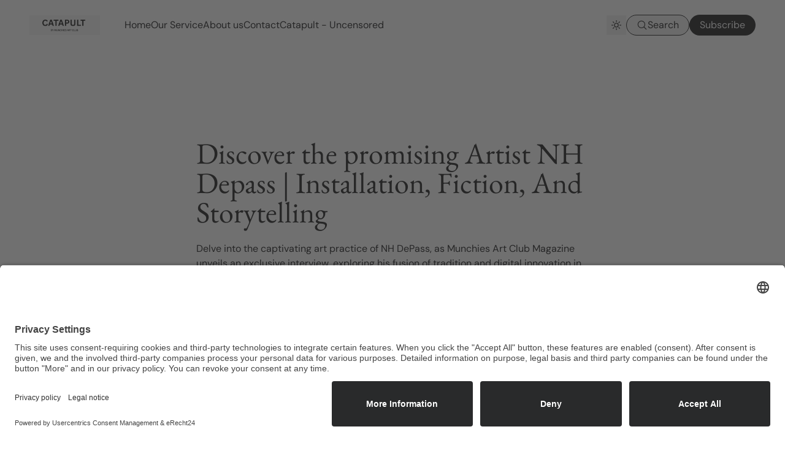

--- FILE ---
content_type: text/html; charset=utf-8
request_url: https://www.munchiesart.club/nh-depass-artist-installation-fiction-and-storytelling/
body_size: 20040
content:
<!DOCTYPE html>
<html lang="en"  data-theme="Light" data-font="DM Sans / EB Garamond" data-accent="Ghost" data-radius="Medium" >
<head>
    <meta charset="utf-8">
    <meta name="viewport" content="width=device-width, initial-scale=1.0">
    <title>Discover the promising Artist NH Depass | Installation, Fiction, And Storytelling</title>
    <link rel="preload" as="style" href="https://www.munchiesart.club/assets/built/style.css?v=4a39aa4333">
<link rel="preload" as="script" href="https://www.munchiesart.club/assets/built/global.js?v=4a39aa4333">
    <link rel="preload" as="script" href="https://www.munchiesart.club/assets/built/single.js?v=4a39aa4333">
        <link rel="preload" as="script" href="https://www.munchiesart.club/assets/built/lightbox.js?v=4a39aa4333">
            <link rel="preload" as="font" type="font/woff2" href="https://www.munchiesart.club/assets/fonts/dm-sans.woff2?v=4a39aa4333" crossorigin="anonymous">
<style>
    @font-face {
        font-family: "DM Sans";
        font-style: normal;
        font-weight: 400 700;
        font-display: swap;
        src: url(https://www.munchiesart.club/assets/fonts/dm-sans.woff2?v=4a39aa4333) format("woff2");
        unicode-range: U+0000-00FF, U+0131, U+0152-0153, U+02BB-02BC, U+02C6, U+02DA, U+02DC, U+0304, U+0308, U+0329, U+2000-206F, U+20AC, U+2122, U+2191, U+2193, U+2212, U+2215, U+FEFF, U+FFFD;
    }
</style>            <link rel="preload" as="font" type="font/woff2" href="https://www.munchiesart.club/assets/fonts/eb-garamond.woff2?v=4a39aa4333" crossorigin="anonymous">
<style>
    @font-face {
        font-family: "EB Garamond";
        font-style: normal;
        font-weight: 400 700;
        font-display: swap;
        src: url(https://www.munchiesart.club/assets/fonts/eb-garamond.woff2?v=4a39aa4333) format("woff2");
        unicode-range: U+0000-00FF, U+0131, U+0152-0153, U+02BB-02BC, U+02C6, U+02DA, U+02DC, U+0304, U+0308, U+0329, U+2000-206F, U+20AC, U+2122, U+2191, U+2193, U+2212, U+2215, U+FEFF, U+FFFD;
    }
</style><link rel="stylesheet" type="text/css" href="https://www.munchiesart.club/assets/built/style.css?v=4a39aa4333">
        <style>:root{--accent-color:#0E05F5;}</style>
    <script>
        try {
            if (localStorage.darkMode === "true" || (!("darkMode" in localStorage) && window.matchMedia("(prefers-color-scheme: dark)").matches)) {
                document.documentElement.classList.add("dark");
            }
        } catch (_) {}
    </script>
    <meta name="description" content="Delve into the captivating art practice of NH DePass, as Munchies Art Club Magazine unveils an exclusive interview, exploring his fusion of tradition and digital innovation in contemporary art.">
    <link rel="icon" href="https://www.munchiesart.club/content/images/size/w256h256/2026/01/catapult.png" type="image/png">
    <link rel="canonical" href="https://www.munchiesart.club/nh-depass-artist-installation-fiction-and-storytelling/">
    <meta name="referrer" content="no-referrer-when-downgrade">
    
    <meta property="og:site_name" content="This is Catapult ">
    <meta property="og:type" content="article">
    <meta property="og:title" content="Discover the promising Artist NH Depass | Installation, Fiction, And Storytelling">
    <meta property="og:description" content="Delve into the captivating art practice of NH DePass, as Munchies Art Club Magazine unveils an exclusive interview, exploring his fusion of tradition and digital innovation in contemporary art.">
    <meta property="og:url" content="https://www.munchiesart.club/nh-depass-artist-installation-fiction-and-storytelling/">
    <meta property="og:image" content="https://www.munchiesart.club/content/images/2024/03/nh-de-pass--promising-emerging-contemporary-artist-in-sculpture-and-drawing.webp">
    <meta property="article:published_time" content="2021-12-22T08:18:00.000Z">
    <meta property="article:modified_time" content="2024-03-25T09:56:37.000Z">
    <meta property="article:tag" content="Interview">
    
    <meta property="article:publisher" content="https://www.facebook.com/munchiesartclub">
    <meta name="twitter:card" content="summary_large_image">
    <meta name="twitter:title" content="Discover the promising Artist NH Depass | Installation, Fiction, And Storytelling">
    <meta name="twitter:description" content="Delve into the captivating art practice of NH DePass, as Munchies Art Club Magazine unveils an exclusive interview, exploring his fusion of tradition and digital innovation in contemporary art.">
    <meta name="twitter:url" content="https://www.munchiesart.club/nh-depass-artist-installation-fiction-and-storytelling/">
    <meta name="twitter:image" content="https://www.munchiesart.club/content/images/2024/03/nh-de-pass--promising-emerging-contemporary-artist-in-sculpture-and-drawing.webp">
    <meta name="twitter:label1" content="Written by">
    <meta name="twitter:data1" content="Dominique Catherina Foertig">
    <meta name="twitter:label2" content="Filed under">
    <meta name="twitter:data2" content="Interview">
    <meta property="og:image:width" content="1200">
    <meta property="og:image:height" content="800">
    
    <script type="application/ld+json">
{
    "@context": "https://schema.org",
    "@type": "Article",
    "publisher": {
        "@type": "Organization",
        "name": "This is Catapult ",
        "url": "https://www.munchiesart.club/",
        "logo": {
            "@type": "ImageObject",
            "url": "https://www.munchiesart.club/content/images/2026/01/catapult-logo.png"
        }
    },
    "author": {
        "@type": "Person",
        "name": "Dominique Catherina Foertig",
        "image": {
            "@type": "ImageObject",
            "url": "https://www.munchiesart.club/content/images/2024/08/dominique-foertig-2024.webp",
            "width": 675,
            "height": 900
        },
        "url": "https://www.munchiesart.club/author/dominique/",
        "sameAs": []
    },
    "headline": "Discover the promising Artist NH Depass | Installation, Fiction, And Storytelling",
    "url": "https://www.munchiesart.club/nh-depass-artist-installation-fiction-and-storytelling/",
    "datePublished": "2021-12-22T08:18:00.000Z",
    "dateModified": "2024-03-25T09:56:37.000Z",
    "image": {
        "@type": "ImageObject",
        "url": "https://www.munchiesart.club/content/images/2024/03/nh-de-pass--promising-emerging-contemporary-artist-in-sculpture-and-drawing.webp",
        "width": 1200,
        "height": 800
    },
    "keywords": "Interview",
    "description": "Delve into the captivating art practice of NH DePass, as Munchies Art Club Magazine unveils an exclusive interview, exploring his fusion of tradition and digital innovation in contemporary art.",
    "mainEntityOfPage": "https://www.munchiesart.club/nh-depass-artist-installation-fiction-and-storytelling/"
}
    </script>

    <meta name="generator" content="Ghost 6.16">
    <link rel="alternate" type="application/rss+xml" title="This is Catapult " href="https://www.munchiesart.club/rss/">
    <script defer src="https://cdn.jsdelivr.net/ghost/portal@~2.58/umd/portal.min.js" data-i18n="true" data-ghost="https://www.munchiesart.club/" data-key="57d89003efba00a22076a0675b" data-api="https://now-i-am-in-your-head.ghost.io/ghost/api/content/" data-locale="en" crossorigin="anonymous"></script><script async src="https://js.stripe.com/v3/"></script>
    <script defer src="https://cdn.jsdelivr.net/ghost/sodo-search@~1.8/umd/sodo-search.min.js" data-key="57d89003efba00a22076a0675b" data-styles="https://cdn.jsdelivr.net/ghost/sodo-search@~1.8/umd/main.css" data-sodo-search="https://now-i-am-in-your-head.ghost.io/" data-locale="en" crossorigin="anonymous"></script>
    
    <link href="https://www.munchiesart.club/webmentions/receive/" rel="webmention">
    <script defer src="/public/member-attribution.min.js?v=4a39aa4333"></script>
    <script defer src="/public/ghost-stats.min.js?v=4a39aa4333" data-stringify-payload="false" data-datasource="analytics_events" data-storage="localStorage" data-host="https://www.munchiesart.club/.ghost/analytics/api/v1/page_hit"  tb_site_uuid="1c2478ff-417d-4e88-8226-288af467f6b9" tb_post_uuid="0179a3fc-9a27-4376-a8d6-5cc648b317e7" tb_post_type="post" tb_member_uuid="undefined" tb_member_status="undefined"></script><style>:root {--ghost-accent-color: #0E05F5;}</style>
    <script type="application/ld+json">
{
  "@context": "https://schema.org",
  "@graph": [
    {
      "@type": "MediaOrganization",
      "@id": "https://www.munchiesart.club/#org",
      "name": "Munchies Art Club",
      "alternateName": ["Catapult", "Catapult – Artist Signals"],
      "url": "https://www.munchiesart.club/",
      "logo": {
        "@type": "ImageObject",
        "@id": "https://www.munchiesart.club/#logo",
        "url": "https://www.munchiesart.club/content/images/size/w256h256/2026/01/catapult.png",
        "width": "256",
        "height": "256"
      },
      "sameAs": [
        "https://www.instagram.com/munchiesartclub/",
        "https://bsky.app/profile/catapultart.bsky.social",
        "https://www.tiktok.com/@munchiesartclub",
        "https://www.youtube.com/@catapultartists",
        "https://substack.com/@artistscatapult"
      ],
      "founders": [
        {
          "@type": "Person",
          "name": "Dominique Foertig",
          "url": "https://www.munchiesart.club/author/dominique/",
          "sameAs": "https://www.instagram.com/munchiesartclub/"
        },
        {
          "@type": "Person",
          "name": "Ernst Koslitsch",
          "jobTitle": "Artist & Founder",
          "url": "https://koslitsch.com/",
          "sameAs": "https://www.instagram.com/koslitsch/"
        }
      ],
      "employee": [
        {
          "@type": "Person",
          "name": "David Rosado",
          "jobTitle": "Collaborator & Artist",
          "url": "https://www.munchiesart.club/author/difranco/",
          "sameAs": "https://www.instagram.com/davidrosado655/"
        },
        {
          "@type": "Person",
          "name": "Katharina Hoffmann",
          "jobTitle": "Curator",
          "sameAs": "https://www.instagram.com/kathxhoffmann/"
        }
      ]
    },
    {
      "@type": "WebSite",
      "@id": "https://www.munchiesart.club/#website",
      "url": "https://www.munchiesart.club/",
      "name": "Catapult",
      "publisher": { "@id": "https://www.munchiesart.club/#org" }
    }
  ]
}
</script>

<link rel="icon" href="https://www.munchiesart.club/content/images/size/w256h256/2026/01/catapult.png" type="image/png">
<link rel="apple-touch-icon" href="https://www.munchiesart.club/content/images/size/w256h256/2026/01/catapult.png">
<meta name="msapplication-TileImage" content="https://www.munchiesart.club/content/images/size/w256h256/2026/01/catapult.png">

<!-- Social icons styling (ok) -->
<style>
  .nav .nav-facebook a, .nav .nav-instagram a, .nav .nav-linkedin a { font-size:0!important; }
  .nav .nav-facebook a::before, .nav .nav-instagram a::before, .nav .nav-linkedin a::before {
    font-family: "Font Awesome 6 Brands"; display:inline-block; font-size:20px; -webkit-font-smoothing:antialiased;
  }
  .nav .nav-facebook a::before {content:"\f09a"}
  .nav .nav-instagram a::before {content:"\f16d"}
  .nav .nav-linkedin a::before {content:"\f08c"}
</style>

<!-- Usercentrics CMP (bleibt, weil Google Fonts remote) -->
<script id="usercentrics-cmp" async data-eu-mode="true" data-settings-id="kiyYE92su8eEbn" src="https://app.eu.usercentrics.eu/browser-ui/latest/loader.js"></script>
<script type="application/javascript" src="https://sdp.eu.usercentrics.eu/latest/uc-block.bundle.js"></script>

<!-- Google Fonts werden von Usercentrics erst nach Consent geladen -->
<script type="text/plain" data-usercentrics="Google Fonts">
  var gflink=document.createElement('link');
  gflink.rel='stylesheet';
  gflink.type='text/css';
  gflink.href='https://fonts.googleapis.com/css2?family=Inter:wght@300;400;500;600;700&display=swap';
  document.getElementsByTagName('HEAD')[0].appendChild(gflink);
</script>

<!-- Google Search Console (behalten) -->
<meta name="google-site-verification" content="_t3ABQa0zAfJhJ1xQEcXMQgoZyn1S9vop1HCaFCJ76E" />






    <link rel="preconnect" href="https://fonts.bunny.net"><link rel="stylesheet" href="https://fonts.bunny.net/css?family=nunito:400,600,700|noto-sans:400,700"><style>:root {--gh-font-heading: Nunito;--gh-font-body: Noto Sans;}</style>
</head>
<body class="post-template tag-interviews gh-font-heading-nunito gh-font-body-noto-sans">
    <div class="viewport">
        <header class="group relative bg-bg z-50 open:sticky open:top-0 lg:open:relative" data-navbar>
    <div class="container">
        <div class="grid gap-y-12 gap-x-10 py-6 group-open:grid-rows-[auto_1fr] group-open:h-screen group-open:max-h-dvh lg:grid-cols-[auto_1fr] lg:grid-rows-1 lg:items-center lg:group-open:grid-rows-1 lg:group-open:h-auto lg:group-open:max-h-none">
            <div class="flex justify-between items-center gap-x-6">
    <a class="flex items-center h-8 has-[strong]:h-auto hover:opacity-80" href="https://www.munchiesart.club">
            <img class="w-auto max-h-full" src="https://www.munchiesart.club/content/images/2026/01/catapult-logo.png" width="180" height="60" alt="This is Catapult " ></a>    <div class="flex items-center gap-x-3 lg:hidden">
            <button class="justify-center items-center w-8 h-8 text-xl hover:opacity-80 flex" aria-label="Dark Mode" data-theme-toggle>
        <span class="dark:hidden"><svg role="img" xmlns="http://www.w3.org/2000/svg" fill="none" viewBox="0 0 24 24" stroke-width="1.5" stroke="currentColor" class="svg"><path stroke-linecap="round" stroke-linejoin="round" d="M12 3v2.25m6.364.386-1.591 1.591M21 12h-2.25m-.386 6.364-1.591-1.591M12 18.75V21m-4.773-4.227-1.591 1.591M5.25 12H3m4.227-4.773L5.636 5.636M15.75 12a3.75 3.75 0 1 1-7.5 0 3.75 3.75 0 0 1 7.5 0Z" /></svg></span>
        <span class="hidden dark:block"><svg role="img" xmlns="http://www.w3.org/2000/svg" fill="none" viewBox="0 0 24 24" stroke-width="1.5" stroke="currentColor" class="svg"><path stroke-linecap="round" stroke-linejoin="round" d="M21.752 15.002A9.72 9.72 0 0 1 18 15.75c-5.385 0-9.75-4.365-9.75-9.75 0-1.33.266-2.597.748-3.752A9.753 9.753 0 0 0 3 11.25C3 16.635 7.365 21 12.75 21a9.753 9.753 0 0 0 9.002-5.998Z" /></svg></span>
    </button>
        <button class="btn-sm var-base" data-menu-toggle>
            <div class="text-lg">
                <span class="group-open:hidden"><svg role="img" xmlns="http://www.w3.org/2000/svg" fill="none" viewBox="0 0 24 24" stroke-width="1.5" stroke="currentColor" class="svg"><path stroke-linecap="round" stroke-linejoin="round" d="M3.75 6.75h16.5M3.75 12h16.5m-16.5 5.25h16.5" /></svg></span>
                <span class="hidden group-open:block"><svg role="img" xmlns="http://www.w3.org/2000/svg" fill="none" viewBox="0 0 24 24" stroke-width="1.5" stroke="currentColor" class="svg"><path stroke-linecap="round" stroke-linejoin="round" d="M6 18 18 6M6 6l12 12" /></svg></span>
            </div>
            <span>Menu</span>
        </button>
    </div>
</div>            <div class="hidden flex-col items-center gap-y-12 gap-x-6 overflow-hidden group-open:flex lg:flex lg:flex-row lg:justify-end lg:overflow-visible">
                <nav class="relative flex-1 w-full overflow-hidden overflow-y-auto lg:overflow-visible">
    	    <ul class="flex flex-col items-center gap-y-2 gap-x-8 font-heading lg:flex-row lg:font-body">
                    <li><a class="block text-2xl hover:underline lg:text-base" href="https://www.munchiesart.club/" >Home</a></li>
                    <li><a class="block text-2xl hover:underline lg:text-base" href="https://www.munchiesart.club/beyond-the-bubble-together/" >Our Service</a></li>
                    <li><a class="block text-2xl hover:underline lg:text-base" href="https://www.munchiesart.club/about-us/" >About us</a></li>
                    <li><a class="block text-2xl hover:underline lg:text-base" href="https://www.munchiesart.club/write-us/" >Contact</a></li>
                    <li><a class="block text-2xl hover:underline lg:text-base" href="https://www.munchiesart.club/tag/catapult-uncensored/" >Catapult - Uncensored</a></li>
        
    </ul>

</nav>                <div class="flex justify-center items-center gap-x-4">
        <button class="justify-center items-center w-8 h-8 text-xl hover:opacity-80 hidden lg:flex" aria-label="Dark Mode" data-theme-toggle>
        <span class="dark:hidden"><svg role="img" xmlns="http://www.w3.org/2000/svg" fill="none" viewBox="0 0 24 24" stroke-width="1.5" stroke="currentColor" class="svg"><path stroke-linecap="round" stroke-linejoin="round" d="M12 3v2.25m6.364.386-1.591 1.591M21 12h-2.25m-.386 6.364-1.591-1.591M12 18.75V21m-4.773-4.227-1.591 1.591M5.25 12H3m4.227-4.773L5.636 5.636M15.75 12a3.75 3.75 0 1 1-7.5 0 3.75 3.75 0 0 1 7.5 0Z" /></svg></span>
        <span class="hidden dark:block"><svg role="img" xmlns="http://www.w3.org/2000/svg" fill="none" viewBox="0 0 24 24" stroke-width="1.5" stroke="currentColor" class="svg"><path stroke-linecap="round" stroke-linejoin="round" d="M21.752 15.002A9.72 9.72 0 0 1 18 15.75c-5.385 0-9.75-4.365-9.75-9.75 0-1.33.266-2.597.748-3.752A9.753 9.753 0 0 0 3 11.25C3 16.635 7.365 21 12.75 21a9.753 9.753 0 0 0 9.002-5.998Z" /></svg></span>
    </button>
    <div class="flex justify-center flex-wrap gap-4 lg:justify-normal lg:gap-x-2">
        <button class="btn-base var-base lg:btn-sm lg:var-base" data-ghost-search>
            <span class="text-lg"><svg role="img" xmlns="http://www.w3.org/2000/svg" fill="none" viewBox="0 0 24 24" stroke-width="1.5" stroke="currentColor" class="svg"><path stroke-linecap="round" stroke-linejoin="round" d="m21 21-5.197-5.197m0 0A7.5 7.5 0 1 0 5.196 5.196a7.5 7.5 0 0 0 10.607 10.607Z" /></svg></span>
            <span>Search</span>
        </button>
                    <a class="btn-base var-fill lg:btn-sm" href="#/portal/signup" data-portal="signup">Subscribe</a>
    </div>
</div>            </div>
        </div>
    </div>
</header>            <main class="py-20 lg:py-36">
    <article class="group space-y-12 lg:has-[.is-modern]:space-y-20">
                <header class="is-classic canvas space-y-12">
        <div class="space-y-6">
            <h1 class="heading-4xl lg:heading-5xl">Discover the promising Artist NH Depass | Installation, Fiction, And Storytelling</h1>
                <p>Delve into the captivating art practice of NH DePass, as Munchies Art Club Magazine unveils an exclusive interview, exploring his fusion of tradition and digital innovation in contemporary art.</p>
                <div class="flex items-center flex-wrap gap-x-1.5">
                    <div class="hover:[&_a]:underline">
                            <a href="/author/dominique/">Dominique Catherina Foertig</a>
                    </div>
                        <span>&ndash;</span>
                <time datetime="2021-12-22">December 22, 2021</time>
                        <span>&ndash;</span>
                        <span>11 min read</span>
    </div>
        </div>
                <figure class="canvas-wide">
    <source 
        srcset="/content/images/size/w380/format/avif/2024/03/nh-de-pass--promising-emerging-contemporary-artist-in-sculpture-and-drawing.webp 380w,
                /content/images/size/w640/format/avif/2024/03/nh-de-pass--promising-emerging-contemporary-artist-in-sculpture-and-drawing.webp 640w,
                /content/images/size/w1024/format/avif/2024/03/nh-de-pass--promising-emerging-contemporary-artist-in-sculpture-and-drawing.webp 1024w,
                /content/images/size/w1280/format/avif/2024/03/nh-de-pass--promising-emerging-contemporary-artist-in-sculpture-and-drawing.webp 1280w,
                /content/images/size/w1536/format/avif/2024/03/nh-de-pass--promising-emerging-contemporary-artist-in-sculpture-and-drawing.webp 1536w"
        sizes="(min-width: 1536px) 1536px, 100vw"
        type="image/avif"
    >
    <img 
        class="w-full bg-bg-100 rounded"
        srcset="/content/images/size/w380/format/webp/2024/03/nh-de-pass--promising-emerging-contemporary-artist-in-sculpture-and-drawing.webp 380w,
                /content/images/size/w640/format/webp/2024/03/nh-de-pass--promising-emerging-contemporary-artist-in-sculpture-and-drawing.webp 640w,
                /content/images/size/w1024/format/webp/2024/03/nh-de-pass--promising-emerging-contemporary-artist-in-sculpture-and-drawing.webp 1024w,
                /content/images/size/w1280/format/webp/2024/03/nh-de-pass--promising-emerging-contemporary-artist-in-sculpture-and-drawing.webp 1280w,
                /content/images/size/w1536/format/webp/2024/03/nh-de-pass--promising-emerging-contemporary-artist-in-sculpture-and-drawing.webp 1536w"
        sizes="(min-width: 1536px) 1536px, 100vw"
        src="/content/images/size/w1280/format/webp/2024/03/nh-de-pass--promising-emerging-contemporary-artist-in-sculpture-and-drawing.webp"
        alt="Nh de pass a promising emerging contemporary artist on installation fiction and storytelling on munchies art club"
        loading="eager"
    >
        <figcaption class="figcaption text-start"><b><strong style="white-space: pre-wrap;">NH DePass</strong></b><span style="white-space: pre-wrap;"> the promising emerging contemporary Artist with an Interview about Installation, Fiction and Storytelling on Munchies Art Club Magazine</span></figcaption>
</figure>    </header>

            <div class="canvas prose" data-dropcaps="true" data-lightbox="true">
        <h2 id="nh-depass-promising-emerging-artist-with-an-interview-by-munchies-art-club-magazine">NH DePass promising emerging artist with an Interview by Munchies Art Club Magazine</h2><p>Step into the mesmerizing world of <a href="https://www.nhdepass.com/?ref=munchiesart.club" rel="noreferrer">NH DePass</a>, an American promising emerging contemporary artist hailing from the vibrant city of New Orleans, Louisiana. </p><figure class="kg-card kg-bookmark-card kg-card-hascaption"><a class="kg-bookmark-container" href="https://www.nhdepass.com/?ref=munchiesart.club"><div class="kg-bookmark-content"><div class="kg-bookmark-title">Sculpture | Nh Depass | New OrleansNH DePass</div><div class="kg-bookmark-description">NH DePass is an artist from NEW ORLEANS, Louisiana. His practice in SCULPTURE is rooted in the physical production of objects and the development of the techniques necessary to create them.NH DePass Form Destroyer Sculptures</div><div class="kg-bookmark-metadata"><img class="kg-bookmark-icon" src="https://static.wixstatic.com/media/11c0d0_1e869d47f5cf47dd89a07d24f1b8268b~mv2.png/v1/fill/w_192%2Ch_192%2Clg_1%2Cusm_0.66_1.00_0.01/11c0d0_1e869d47f5cf47dd89a07d24f1b8268b~mv2.png" alt=""><span class="kg-bookmark-author">NH DEPASS</span></div></div><div class="kg-bookmark-thumbnail"><img src="https://static.wixstatic.com/media/11c0d0_1e869d47f5cf47dd89a07d24f1b8268b~mv2.png/v1/fit/w_2500,h_1330,al_c/11c0d0_1e869d47f5cf47dd89a07d24f1b8268b~mv2.png" alt=""></div></a><figcaption><p><span style="white-space: pre-wrap;">Nh Depass official Website</span></p></figcaption></figure><p>With an MFA in Sculpture from The Pratt Institute in Brooklyn, NY, and a BA from The Savannah College of Art and Design, DePass is a master of melding traditional craftsmanship with digital innovation.</p><p> His art embodies a captivating disjuncture between old and new, seamlessly blending classical techniques like hand sewing and carpentry with digital graphics and printing to create pieces that disrupt historical and cultural narratives.</p><figure class="kg-card kg-image-card kg-width-wide kg-card-hascaption"><img src="https://assets-global.website-files.com/5fa50f157f3d0938227083c2/61c32bf95ee3d956eb6dea11_FORM_DESTROYER_EXHIBITION_03.png" class="kg-image" alt="NH Depass in his studio" loading="lazy" width="2000" height="1333"><figcaption><span style="white-space: pre-wrap;">NH DePass promising emerging Artist with an Interview about Installation, Fiction, And Storytelling on Munchies Art Club Magazine | Image: Form Destroyer Installation View at Thierry Goldberg Gallery | Image Courtesy by the Artist and Gallery</span></figcaption></figure><p>In 2021, DePass garnered well-deserved recognition with a solo exhibition titled "Form Destroyer" at the prestigious <a href="https://thierrygoldberg.com/exhibitions/13-nh-depassform-destroyer/installation_shots/?ref=munchiesart.club" rel="noreferrer">Thierry Goldberg Gallery</a> in New York City. </p><p>His works have also graced the walls of esteemed galleries worldwide, including The Pit in Los Angeles, Public Gallery in London, and GYNP Gallery in Berlin. </p><div class="kg-card kg-callout-card kg-callout-card-grey"><div class="kg-callout-emoji">💡</div><div class="kg-callout-text"><b><strong style="white-space: pre-wrap;">WHO IS NH DEPASS?</strong></b><br><br>NH DePass is an American contemporary artist who uses classical techniques like hand sewing and carpentry while incorporating digital graphics and printing to create works that disturb historical and cultural timelines.</div></div><p>Notably, DePass claimed the top prize at the Louisiana Contemporary exhibition held at the Ogden Museum of Southern Art in the same year.</p><figure class="kg-card kg-image-card kg-width-wide kg-card-hascaption"><img src="https://assets-global.website-files.com/5fa50f157f3d0938227083c2/61c33309285ccc16824457f5_nh%20depass%2C%20contemporary%2C%20emerging%20art.jpg" class="kg-image" alt="nh depass, emerging art now, modern sculpture and installation, new orleans, american contemporary artist, sculpture, " loading="lazy" width="1200" height="962"><figcaption><b><strong style="white-space: pre-wrap;">NH DePass</strong></b><span style="white-space: pre-wrap;">: Form Destroyer | Thierry Goldberg Gallery</span></figcaption></figure><p>Continuing to captivate audiences with his innovative approach to art, DePass recently showcased his solo exhibition <a href="https://www.sibylgallery.com/exhibitions/8-nh-depass-squiggle/?ref=munchiesart.club" rel="noreferrer">"Squiggle" at Sibyl Gallery</a> in New Orleans in 2023. </p><p>Additionally, his participation in group exhibitions such as "The Cowboys Made Me Cry" at Swivel Gallery in Saugerties, NY, further solidifies his status as a rising star in the contemporary art scene.</p><figure class="kg-card kg-bookmark-card kg-card-hascaption"><a class="kg-bookmark-container" href="https://www.swivelgallery.com/swivel-saugerties?ref=munchiesart.club"><div class="kg-bookmark-content"><div class="kg-bookmark-title">“THE COWBOYS MADE ME CRY” — SWIVEL GALLERY</div><div class="kg-bookmark-description"></div><div class="kg-bookmark-metadata"><img class="kg-bookmark-icon" src="https://images.squarespace-cdn.com/content/v1/5f83565a85a8ea3b5baca4b8/1602446463087-J57I0KBO8DS426ZZIFGD/favicon.ico?format=100w" alt=""><span class="kg-bookmark-author">SWIVEL GALLERY</span><span class="kg-bookmark-publisher">0</span></div></div><div class="kg-bookmark-thumbnail"><img src="https://images.squarespace-cdn.com/content/v1/5f83565a85a8ea3b5baca4b8/1616361195574-SGR7MNRZB7YVWB0LF773/static1.squarespace.png" alt=""></div></a><figcaption><p><span style="white-space: pre-wrap;">Swivel Gallery</span></p></figcaption></figure><p>Elevating his craft even further, DePass was selected to join the esteemed Joan Mitchell Foundation artist residency program in 2021, further underscoring his talent and dedication to artistic excellence. </p><blockquote class="kg-blockquote-alt">Explore the wonderful works from the incredibly gifted Artis in our newest feature via Munchies Art Club Magazine</blockquote><p>With each brushstroke and sculptural creation, NH DePass continues to push the boundaries of artistic expression, inviting viewers to explore the intricacies of history, culture, and innovation within his thought-provoking works.</p><figure class="kg-card kg-gallery-card kg-width-wide kg-card-hascaption"><div class="kg-gallery-container"><div class="kg-gallery-row"><div class="kg-gallery-image"><img src="https://assets-global.website-files.com/5fa50f157f3d0938227083c2/61c3339f3abf43cbab5e4877_portrait%20of%20a%20contemporary%20artist.jpg" width="1200" height="800" loading="lazy" alt="nh Depass promising emerging contemporary artist in sculpture drawing and digital works munchies art club magazine"></div><div class="kg-gallery-image"><img src="https://assets-global.website-files.com/5fa50f157f3d0938227083c2/61c333eb94108d98fb8d4d17_wall%20art%2C%20interior%20design%2C%20collectors%2C.jpg" width="1200" height="816" loading="lazy" alt="london, exhibitions, international, ogden museum of southern art, new "></div></div></div><figcaption><p><b><strong style="white-space: pre-wrap;">NH&nbsp;Depass</strong></b><span style="white-space: pre-wrap;"> at work in his studio and a Work on Paper called Electric*_Boxcar 05 |Pen, marker, paper |&nbsp;13"x19 | Photos: Courtesy by the Artist</span></p></figcaption></figure><h2 id="interview-with-nh-depass-exploring-tradition-and-digital-innovation"><mark>Interview with NH DePass: Exploring Tradition and Digital Innovation:</mark></h2><figure class="kg-card kg-image-card kg-card-hascaption"><img src="https://assets-global.website-files.com/5fa50f157f3d0938227083c2/61c333d1370af2ccba5f5bb1_self%20portrait%2C%20portraiture.jpg" class="kg-image" alt="nh depass, new faces in contemporary sculpture with an horse topic and installation art, exhibition view" loading="lazy" width="960" height="1200"><figcaption><b><strong style="white-space: pre-wrap;">NH DePass</strong></b><span style="white-space: pre-wrap;">: A Self Portrait | 2021 |&nbsp;Birch plywood, pine wood, foam, vintage fabric, laminate, acrylic sheet, metal hardware, chrome furniture legs, canvas, vintage mirror, vinyl decals, enamel paint, fiberglass snake, vintage atomic bomb test poster, vintage tire radio, wooden alligator, vintage toy plane, vintage perpetual calendar, vintage army toy, vintage water-slide decal, The Winter of our Discontent by John Steinbeck, The Hardy Boys Series 14, Big Tymer’s How You Luv That CD, vitamin powder, vintage western figurine, brass pencil holder, vintage pencils from Pennsylvania, vintage Apsco pencil sharpener, Auto Zone flame decal, inkjet print on paper, ceramic incense holder, incense, steel star, vintage tin letters, flocking, metal bottle opener |&nbsp;47"x51"x35"</span></figcaption></figure><h3 id="the-above-artwork-is-a-self-portrait-i-read-that-you-create-objects-that-allow-us-to-reimagine-the-way-we-see-and-think-about-things"><strong>THE ABOVE ARTWORK IS A SELF PORTRAIT. I READ THAT YOU CREATE OBJECTS THAT ALLOW US TO REIMAGINE THE WAY WE SEE AND THINK ABOUT THINGS. </strong></h3><h3 id="inanimate-objects-made-to-portray-an-individual-so-are-the-sculptures-of-elisabeth-keith-emma-and-the-others-portraits-depicting-people-you-know"><strong>INANIMATE OBJECTS MADE TO PORTRAY AN INDIVIDUAL. SO ARE THE SCULPTURES OF ELISABETH, KEITH, EMMA AND THE OTHERS PORTRAITS DEPICTING PEOPLE YOU KNOW? </strong></h3><h3 id="does-the-sculpture-reflect-the-person-through-association"><strong>DOES THE SCULPTURE REFLECT THE PERSON THROUGH ASSOCIATION?</strong><br></h3><p>As for the Self Portrait, I chose to depict myself as a drawing desk.</p><p>I wanted the decorations and aesthetic decisions to feel like they were pulled from a childhood bedroom, so that it could reflect both the five year old me and the thirty year old me.&nbsp;<br></p><figure class="kg-card kg-gallery-card kg-width-wide kg-card-hascaption"><div class="kg-gallery-container"><div class="kg-gallery-row"><div class="kg-gallery-image"><img src="https://assets-global.website-files.com/5fa50f157f3d0938227083c2/61c33445f5668ef29f1a2b69_sculptures%20depicting%20people.jpg" width="923" height="1200" loading="lazy" alt="ogden museum, sculpture, modern, original, unique, best art 2022, "></div><div class="kg-gallery-image"><img src="https://assets-global.website-files.com/5fa50f157f3d0938227083c2/61c33487c44e29b9d3fce413_contemporary%20artsy%20furniture%2C%20sculpture.jpg" width="923" height="1200" loading="lazy" alt="emerging artist, stefan simchowitz, printing, canvas, digital art, self-portrait"></div></div></div><figcaption><p><b><strong style="white-space: pre-wrap;">NH DePass: Gregor</strong></b><span style="white-space: pre-wrap;"> | 2020 |&nbsp;Bamboo plywood, screen print, acrylic sheet, mirror, brass fixtures, formica, vinyl&nbsp;decal, dice, comb, eight-balls, felt, suede, leather dress shoes, leather vest, suspenders,&nbsp;trousers, book |&nbsp;52"x36"x24" </span><b><strong style="white-space: pre-wrap;">Emma</strong></b><span style="white-space: pre-wrap;"> |&nbsp;2019 - 2021 | Plywood, Formica, spray paint, acrylic sheet, digital print, wheatpaste, amplifier mesh, 1/4" audio cables, power cord, microphone jack, acrylic, vintage stickers, amplifier feet, carved pine cat |52.5"x42.5"x19.5"</span></p></figcaption></figure><p>I believed that the perfect drawing desk would contain everything necessary to sit down and begin work, including the atmosphere and inspiration, a shortcut to the perfect moment where things come out easily.&nbsp;</p><p>This idealized drawing desk could also smell nice and house a mirror, for those inclined to craft a more traditional self-portrait.</p><p>These sculptures are people I know. A couple of years ago, I decided to drastically draw back the subject matter of my work and slowly grow it outward again, starting with those closest to me.&nbsp;</p><p>I wanted to make portraits of the individuals that were constants in my life and interacted with on a daily basis.&nbsp;<br></p><figure class="kg-card kg-image-card kg-card-hascaption"><img src="https://assets-global.website-files.com/5fa50f157f3d0938227083c2/61c33498a478e702a55b0b7e_collage%2C%20print%2C%20wall%20art%2C%20unique.jpg" class="kg-image" alt="nh depass, artwork, darling, new works on paper now, artist feature" loading="lazy" width="901" height="1200"><figcaption><b><strong style="white-space: pre-wrap;">NH DePass:</strong></b><span style="white-space: pre-wrap;"> Ida I |&nbsp;2021 | Vinyl heat transfer, digital print on canvas, thread, Sunbrella marine canvas |&nbsp;64" x 46"</span></figcaption></figure><p>I chose not to depict them how they look, but more so how they feel, and naturally came to what you describe as a “sculpture through association”.&nbsp;</p><p>Through the collection of items and aesthetic choices in the sculptures, I sought to capture the idiosyncrasies and unique personality of the individual, allowing one to construct an image and idea of them in their mind.</p><figure class="kg-card kg-image-card kg-width-wide kg-card-hascaption"><img src="https://assets-global.website-files.com/5fa50f157f3d0938227083c2/61c334ac064a662914ccb371_cultural%20time%20lines%2C%20solo%20exhibitions%2C%20young%20art%20.jpg" class="kg-image" alt="nh depass, with an view into his exhibition, green artwork, object with text and paint" loading="lazy" width="1200" height="808"><figcaption><span style="white-space: pre-wrap;">NH DePass: Sukha Pro | 2018 |&nbsp;Birch plywood, latex paint, spray paint, vinyl decal, metal hardware |&nbsp;48"x13"x12"</span></figcaption></figure><h3 id="drawings-installations-furniture-sewing-digital-sculptures-you-are-quite-the-multifaceted-artist-tell-me-what-did-you-work-on-first">DRAWINGS, INSTALLATIONS, FURNITURE, SEWING, DIGITAL, SCULPTURES YOU ARE QUITE THE MULTIFACETED ARTIST. TELL ME WHAT DID YOU WORK ON FIRST?</h3><h3 id="anything-you-want-to-try-out-next">ANYTHING YOU WANT TO TRY OUT NEXT?<br></h3><p>I first began drawing, and that seems to be a constant thread throughout all of my work.&nbsp;</p><p>I suppose many of the sculptures I have been making could simply be seen as elaborate ways to display drawings.&nbsp;</p><figure class="kg-card kg-gallery-card kg-width-wide kg-card-hascaption"><div class="kg-gallery-container"><div class="kg-gallery-row"><div class="kg-gallery-image"><img src="https://assets-global.website-files.com/5fa50f157f3d0938227083c2/61c334c6d36e2f6ba61b6519_emerging%20young%20artist%20to%20watch.jpg" width="868" height="1200" loading="lazy" alt="collecting, studio, interview, culture, american artists, sculptural work"></div><div class="kg-gallery-image"><img src="https://assets-global.website-files.com/5fa50f157f3d0938227083c2/61c334e194e0584ebcb3cf8d_portrait%2C%20photography%2C%20installation%2C.jpg" width="960" height="1200" loading="lazy" alt="amazing, beautiful, art, collect, unique, special, story, questions "></div></div></div><figcaption><p><b><strong style="white-space: pre-wrap;">Nh DePass:</strong></b> <b><strong style="white-space: pre-wrap;">Form Destroyer</strong></b><span style="white-space: pre-wrap;"> |&nbsp;2019 |&nbsp;Birch plywood, blue plexiglass, ink, marker, paper, packing peanuts |&nbsp;46"x30"x24" </span><b><strong style="white-space: pre-wrap;">Right Artwork Work on Paper:</strong></b><span style="white-space: pre-wrap;"> Rose Plants, 2021 / Pen, marker, paper |&nbsp;19.5"x25"</span></p></figcaption></figure><p>Traditionally when I am thinking about a project, I start with the idea of what I want to make and find the medium/materials that best suit that body of work.&nbsp;</p><p>In working that way, I end up trying out a lot of different materials and techniques. I think more truthfully, however, I like to make things as difficult as possible for myself..<br></p><h3 id="you-have-an-insta-account-but-i-checked-and-you-don%E2%80%99t-post-very-often-why-is-that">YOU HAVE AN INSTA ACCOUNT BUT I CHECKED AND YOU DON’T POST VERY OFTEN. WHY IS THAT?<br></h3><p>I wanted to say “digital anxiety”, but that might imply that I don’t have anxiety offline.. I’m working on it!</p><figure class="kg-card kg-image-card kg-width-wide kg-card-hascaption"><img src="https://assets-global.website-files.com/5fa50f157f3d0938227083c2/61c335015545643d80ed07fc_amazing%2C%20beautiful%2C%20art%2C%20.jpg" class="kg-image" alt="nh depass, studio view, visit, munchies art club magazine " loading="lazy" width="1200" height="800"><figcaption><span style="white-space: pre-wrap;">NH DePass | Studio view | Image Courtesy by the Artist</span></figcaption></figure><h3 id="can-you-tell-us-a-bit-about-your-other-project-spider-and-the-bottle-is-it-still-something-you-are-working-on-or-is-the-project-on-ice-i-checked-the-insta-account-and-its-been-inactive-for-3-years">CAN YOU TELL US A BIT ABOUT YOUR OTHER PROJECT SPIDER AND THE BOTTLE? IS IT STILL SOMETHING YOU ARE WORKING ON, OR IS THE PROJECT ON ICE? I CHECKED THE INSTA ACCOUNT AND IT'S BEEN INACTIVE FOR 3 YEARS.<br></h3><p>Spider and The Bottle is the umbrella for a great friendship and an outlet for our creative undertakings. We are always working on something, but the form changes.&nbsp;</p><figure class="kg-card kg-image-card kg-card-hascaption"><img src="https://assets-global.website-files.com/5fa50f157f3d0938227083c2/61c335149529ef17100ff78c_beautiful%20sculptural%20work.jpg" class="kg-image" alt="nh depass, wrllpiece, like a mirror and objects, clean, exhibition view" loading="lazy" width="961" height="1200"><figcaption><b><strong style="white-space: pre-wrap;">NH DePass:</strong></b><span style="white-space: pre-wrap;"> Keith |&nbsp;2021 | Birch plywood, high pressure laminate, latex paint, etched glass mirror, brass drawer pull, lock, keys, Tiffany &amp; Co. sterling silver keychain, vinyl decals, reading glasses, Carmex, grass stained towel, golf club brush | 55" X 44" X 12.5</span></figcaption></figure><p>More recently, we filmed a music video for the “Spider” half of “Spider and The Bottle”</p><p>If I were to ask a magic 8-ball if Spider and The Bottle were going to continue in some form, i'm sure it would read - “Outlook Good”.</p><figure class="kg-card kg-image-card kg-width-wide kg-card-hascaption"><img src="https://assets-global.website-files.com/5fa50f157f3d0938227083c2/61c33533842e5d92ec534919_carpentry%2C%20installation%2C%20artsy.jpg" class="kg-image" alt="nh depass, artwork, wall piece, with drawing and work on paper, candles, car drawing" loading="lazy" width="1200" height="942"><figcaption><b><strong style="white-space: pre-wrap;">NH DePass:</strong></b><span style="white-space: pre-wrap;"> Elizabeth |&nbsp;2021 |&nbsp;Birch plywood, high pressure laminate, acrylic sheet, digital print, Ralph Lauren wallpaper, pewter candlestick holders, candle sticks, ceramic horse figurine, iPhone 11 Pro Max replica, jeweled iPhone case, steel brackets |&nbsp;42"x59"x15"</span></figcaption></figure><h3 id="[base64]">YOU ARE PRESENTLY DOING A RESIDENCY AT THE JOAN MITCHELL CENTER IN NEW ORLEANS FOR LOCAL AND NATIONAL VISUAL ARTISTS, HOW IS THAT COMING ALONG? THEY OFFER ONE TO FIVE MONTH RESIDENCIES, HOW LONG WILL YOU BE STAYING AND CAN YOU TELL US A LITTLE ON WHAT YOU WILL BE WORKING ON?<br></h3><p>I will have been working at the Joan Mitchell Center for five months, when the residency concludes in February.&nbsp;</p><figure class="kg-card kg-image-card kg-card-hascaption"><img src="https://assets-global.website-files.com/5fa50f157f3d0938227083c2/61c3353e90b9b2e9dee662a0_studio%20shot%20american%20artist.jpg" class="kg-image" alt="nh depass, promising artist in his studio, new faces in contemporary art" loading="lazy" width="900" height="1349"><figcaption><span style="white-space: pre-wrap;">NH Depass in his studio | Image Courtesy by the Artist</span></figcaption></figure><p>While in residence, I am working on a series of fictional, fishing bumper stickers that I am sewing and quilting at a large scale - 27 x 96 inches.</p><p>I am also planning a series of sculptures that will accompany these fabric works, comprising a larger show about fishing in South Louisiana.</p><figure class="kg-card kg-image-card kg-width-wide kg-card-hascaption"><img src="https://assets-global.website-files.com/5fa50f157f3d0938227083c2/61c33564d21eeb7782120a6d_contemporary%20art%20exhibition%20new%20york.jpg" class="kg-image" alt="nh depass promising emerging artist, exhibition view now,  stefan simchowitz" loading="lazy" width="1200" height="800"><figcaption><span style="white-space: pre-wrap;">NH DePass Form Destroyer | Thierry Goldberg Gallery</span></figcaption></figure><h3 id="do-you-work-on-more-than-one-artwork-at-the-time-or-is-there-a-set-process-you-follow-when-in-the-studio">DO YOU WORK ON MORE THAN ONE ARTWORK AT THE TIME OR IS THERE A SET PROCESS YOU FOLLOW WHEN IN THE STUDIO?<br></h3><p>I’ve come to terms with the fact that I can only work on one thing at a time, if I want to do that one thing well.&nbsp;<br></p><p>Luckily with the work I do however, I am often waiting for materials to arrive, glue to dry or some gap in time that I can use to place my attention elsewhere, and get the ball rolling on another piece.</p><figure class="kg-card kg-image-card kg-card-hascaption"><img src="https://assets-global.website-files.com/5fa50f157f3d0938227083c2/61c335813ca198828a17d32a_ogden%20museum%2C%20sculpture%2C%20modern.jpg" class="kg-image" alt="nh de pass, new orleans, american contemporary artist, sculpture, " loading="lazy" width="999" height="1200"><figcaption><b><strong style="white-space: pre-wrap;">NH DePass:</strong></b><span style="white-space: pre-wrap;"> Electric*_Boxcar 02 |&nbsp;2017 |&nbsp;Pen, marker, paper |&nbsp;19.5"x25"</span></figcaption></figure><h3 id="where-do-you-live-and-work-what-is-your-studio-like-do-you-prefer-working-alone-or-when-someone-is-around">WHERE DO YOU LIVE AND WORK? WHAT IS YOUR STUDIO LIKE? DO YOU PREFER WORKING ALONE OR WHEN SOMEONE IS AROUND?<br></h3><p>I live and work in New Orleans, Louisiana. “Dusty” is the first word that comes to mind when describing my studio.&nbsp;</p><p>It is in the back of an older, raw, warehouse space. I would like to think most would deem the space as having “character”.&nbsp;</p><figure class="kg-card kg-image-card kg-width-wide kg-card-hascaption"><img src="https://assets-global.website-files.com/5fa50f157f3d0938227083c2/61c33592a478e7178f5b128d_installation%20view%2C%20art%20exhibition.jpg" class="kg-image" alt="thierry goldberg gallery, new york, exhibition view artworks by nh de pass" loading="lazy" width="1200" height="800"><figcaption><b><strong style="white-space: pre-wrap;">NH DePass:</strong></b><span style="white-space: pre-wrap;"> Form Destroyer Exhibition View | Thierry Goldberg Gallery</span></figcaption></figure><p>Someone started an urban garden/farm outside, so as of late, there are a couple of little goats I can hear through my window, which I find comforting.</p><p>I prefer to work alone, but in the vicinity of other people making things. Moving back to New Orleans from New York City, I was worried I would be isolated in my studio setting, but fortunately I'm surrounded by some really talented people working in a range of mediums.<br></p><figure class="kg-card kg-image-card kg-card-hascaption"><img src="https://assets-global.website-files.com/5fa50f157f3d0938227083c2/61c335a094157da5cb5ce597_collect%2C%20unique%2C%20special%20art.jpg" class="kg-image" alt="nh depass, work on paper, drawing, silkscreen print and yellow " loading="lazy" width="990" height="1200"><figcaption><span style="white-space: pre-wrap;">Nh DePass: Constellation&nbsp;Fight |&nbsp;2020 |&nbsp;Pen, marker, inkjet print, paper |&nbsp;5.5"x8"Electric*_Boxcar 01 |&nbsp;2017 |&nbsp;Pen, marker, paper |&nbsp;19.5"x25"</span></figcaption></figure><h3 id="what-would-you-say-are-the-top-5-songs-you-have-been-listening-to-most-lately-when-working-if-you-have-spotify-what-top-5-songs-does-it-list">WHAT WOULD YOU SAY ARE THE TOP 5 SONGS YOU HAVE BEEN LISTENING TO MOST LATELY WHEN WORKING? IF YOU HAVE SPOTIFY WHAT TOP 5 SONGS DOES IT LIST?<br></h3><p>Sligo River Blues - John Fahey</p><p>Love and Doubt - Hawk Alert</p><p>Tower of Song - Leonard Cohen</p><p>Church Bells Blues (1927) - Luke Jordan</p><p>Amore - Ryuichi Sakamoto</p><figure class="kg-card kg-image-card kg-card-hascaption"><img src="https://assets-global.website-files.com/5fa50f157f3d0938227083c2/61c33b9871cfe613601da439_light%20green%20installation%2C%20superb%20sculpture.jpg" class="kg-image" alt="stefan simchowitz gallery, nh de pass, object sukha , green with text on it" loading="lazy" width="742" height="1200"><figcaption><b><strong style="white-space: pre-wrap;">Nh Depass</strong></b><span style="white-space: pre-wrap;">: Sukha Pro | 2018 |&nbsp;Birch plywood, latex paint, spray paint, vinyl decal, metal hardware |&nbsp;48"x13"x12"</span></figcaption></figure><h3 id="when-you-were-at-school-was-it-already-obvious-that-you-would-end-up-as-an-artist-was-your-surrounding-supportive">WHEN YOU WERE AT SCHOOL, WAS IT ALREADY OBVIOUS THAT YOU WOULD END UP AS AN ARTIST? WAS YOUR SURROUNDING SUPPORTIVE?</h3><p>In many ways yes, but not necessarily so clear. I was originally interested in music, and producing music digitally.&nbsp;</p><p>I want to say I was doing that from the ages of thirteen through nineteen.&nbsp;</p><figure class="kg-card kg-gallery-card kg-width-wide kg-card-hascaption"><div class="kg-gallery-container"><div class="kg-gallery-row"><div class="kg-gallery-image"><img src="https://assets-global.website-files.com/5fa50f157f3d0938227083c2/61c33b69eeb07f3602f332e1_work%20on%20paper%2C%20framed%2C%20available.jpg" width="972" height="1200" loading="lazy" alt="photography, installation, residencies, graphic, historical"></div><div class="kg-gallery-image"><img src="https://assets-global.website-files.com/5fa50f157f3d0938227083c2/61c33b8594e0581939b3f0fc_spotlight%20artist%202022.jpg" width="972" height="1200" loading="lazy" alt="portrait, photography, installation, residencies, graphic, historical "></div></div></div><figcaption><p><b><strong style="white-space: pre-wrap;">NH DePass:</strong></b><span style="white-space: pre-wrap;"> Constellation&nbsp;Fight |&nbsp;2020 |&nbsp;Pen, marker, inkjet print, paper |&nbsp;5.5"x8"Electric*_Boxcar 01 |&nbsp;2017 |&nbsp;Pen, marker, paper |&nbsp;19.5"x25"</span></p></figcaption></figure><p>I began transitioning back to visual art in my early twenties, which was something I had always done, it had just not been my primary focus until then.</p><p>It was at that point that I decided to enroll in art school, and haven’t changed course since.</p><figure class="kg-card kg-image-card kg-card-hascaption"><img src="https://assets-global.website-files.com/5fa50f157f3d0938227083c2/61c33b75370af23b785f9d61_sukha%20artifact%2C%20sculpture.jpg" class="kg-image" alt="nh de pass, contemporary artist, sculpture now, munchies art club feature" loading="lazy" width="833" height="1200"><figcaption><b><strong style="white-space: pre-wrap;">Nh DePass:</strong></b><span style="white-space: pre-wrap;"> Sukha Pro |&nbsp;2018 |&nbsp;Birch plywood, latex paint, spray paint, vinyl decal, metal hardware |&nbsp;48"x13"x12"</span></figcaption></figure><h3 id="is-anyone-else-in-your-family-artistically-inclined">IS ANYONE ELSE IN YOUR FAMILY ARTISTICALLY INCLINED?<br></h3><p>Yes, especially my Grandmothers. They did a lot to facilitate my exposure to art and experimentation with art materials from a young age.&nbsp;<br></p><figure class="kg-card kg-image-card kg-card-hascaption"><img src="https://assets-global.website-files.com/5fa50f157f3d0938227083c2/61c335c3285ccc6230446a5a_inside%20the%20artist%20studio%2C%20interview.jpg" class="kg-image" alt="studio visit, nh depass, with yellow suitcase" loading="lazy" width="1200" height="1799"><figcaption><span style="white-space: pre-wrap;">In the studio with Nh DePass | Image Courtesy by the Artis</span></figcaption></figure><p>They both sew beautifully, one was well known for beading gowns in New Orleans, and the other has produced a number of beautifully rendered portraits.&nbsp;</p><p>My Mother designs clothing, my Brother is a traditional leather craftsman, and my Father is an artist with a 7-iron from 140 yards out.</p><h3 id="what-one-good-advice-would-you-give-the-younger-you-if-you-could">WHAT ONE GOOD ADVICE WOULD YOU GIVE THE YOUNGER YOU IF YOU COULD?<br></h3><p>I would teach my younger self to take pause, breathe, and look with perspective.</p><hr><p><em>A very big thank you to NH&nbsp;Depass for sharing his wonderful work with us and our viewers.</em></p><hr><p>Stay tuned for more! </p><div class="kg-card kg-signup-card kg-width-regular " data-lexical-signup-form="" style="background-color: #F0F0F0; display: none;">
            
            <div class="kg-signup-card-content">
                
                <div class="kg-signup-card-text ">
                    <h2 class="kg-signup-card-heading" style="color: #000000;"><span style="white-space: pre-wrap;">Sign up for Now I am in Your Head | Munchies Art Club Magazine</span></h2>
                    <p class="kg-signup-card-subheading" style="color: #000000;"><span style="white-space: pre-wrap;">We give artists the spotlight they deserve, celebrating contemporary art and emerging talent on Instagram</span></p>
                    
        <form class="kg-signup-card-form" data-members-form="signup">
            
            <div class="kg-signup-card-fields">
                <input class="kg-signup-card-input" id="email" data-members-email="" type="email" required="true" placeholder="Your email">
                <button class="kg-signup-card-button kg-style-accent" style="color: #FFFFFF;" type="submit">
                    <span class="kg-signup-card-button-default">Subscribe</span>
                    <span class="kg-signup-card-button-loading"><svg xmlns="http://www.w3.org/2000/svg" height="24" width="24" viewBox="0 0 24 24">
        <g stroke-linecap="round" stroke-width="2" fill="currentColor" stroke="none" stroke-linejoin="round" class="nc-icon-wrapper">
            <g class="nc-loop-dots-4-24-icon-o">
                <circle cx="4" cy="12" r="3"></circle>
                <circle cx="12" cy="12" r="3"></circle>
                <circle cx="20" cy="12" r="3"></circle>
            </g>
            <style data-cap="butt">
                .nc-loop-dots-4-24-icon-o{--animation-duration:0.8s}
                .nc-loop-dots-4-24-icon-o *{opacity:.4;transform:scale(.75);animation:nc-loop-dots-4-anim var(--animation-duration) infinite}
                .nc-loop-dots-4-24-icon-o :nth-child(1){transform-origin:4px 12px;animation-delay:-.3s;animation-delay:calc(var(--animation-duration)/-2.666)}
                .nc-loop-dots-4-24-icon-o :nth-child(2){transform-origin:12px 12px;animation-delay:-.15s;animation-delay:calc(var(--animation-duration)/-5.333)}
                .nc-loop-dots-4-24-icon-o :nth-child(3){transform-origin:20px 12px}
                @keyframes nc-loop-dots-4-anim{0%,100%{opacity:.4;transform:scale(.75)}50%{opacity:1;transform:scale(1)}}
            </style>
        </g>
    </svg></span>
                </button>
            </div>
            <div class="kg-signup-card-success" style="color: #000000;">
                Email sent! Check your inbox to complete your signup.
            </div>
            <div class="kg-signup-card-error" style="color: #000000;" data-members-error=""></div>
        </form>
        
                    <p class="kg-signup-card-disclaimer" style="color: #000000;"><span style="white-space: pre-wrap;">No spam. Unsubscribe anytime.</span></p>
                </div>
            </div>
        </div><blockquote>For current and upcoming releases, bookmark his website or follow <a href="https://www.instagram.com/nhdepass/?ref=munchiesart.club">NH DePass on Instagram</a>.</blockquote><figure class="kg-card kg-bookmark-card kg-card-hascaption"><a class="kg-bookmark-container" href="https://www.nhdepass.com/?ref=munchiesart.club"><div class="kg-bookmark-content"><div class="kg-bookmark-title">Sculpture | Nh Depass | New OrleansNH DePass</div><div class="kg-bookmark-description">NH DePass is an artist from NEW ORLEANS, Louisiana. His practice in SCULPTURE is rooted in the physical production of objects and the development of the techniques necessary to create them.NH DePass Form Destroyer Sculptures</div><div class="kg-bookmark-metadata"><img class="kg-bookmark-icon" src="https://static.wixstatic.com/media/11c0d0_1e869d47f5cf47dd89a07d24f1b8268b~mv2.png/v1/fill/w_192%2Ch_192%2Clg_1%2Cusm_0.66_1.00_0.01/11c0d0_1e869d47f5cf47dd89a07d24f1b8268b~mv2.png" alt=""><span class="kg-bookmark-author">NH DEPASS</span></div></div><div class="kg-bookmark-thumbnail"><img src="https://static.wixstatic.com/media/11c0d0_1e869d47f5cf47dd89a07d24f1b8268b~mv2.png/v1/fit/w_2500,h_1330,al_c/11c0d0_1e869d47f5cf47dd89a07d24f1b8268b~mv2.png" alt=""></div></a><figcaption><p><span style="white-space: pre-wrap;">NH DePass Website for more Artworks to discover</span></p></figcaption></figure><hr><p></p>
    </div>
                    <footer class="canvas space-y-12 lg:group-has-[.is-modern]:space-y-20">
            <div class="grid gap-y-6 gap-x-10 xs:grid-cols-2">
                        <div class="space-y-4">
        <strong class="text-sm font-normal uppercase">Tags</strong>
        <div class="flex flex-wrap gap-2 *:btn-xs *:var-base"><a href="/tag/interviews/">Interview</a></div>
    </div>
                    <div class="space-y-4">
    <strong class="text-sm font-normal uppercase">Share</strong>
    <div class="flex items-center gap-x-4 text-xl hover:*:opacity-80">
        <a href="https://x.com/intent/tweet?text=Discover%20the%20promising%20Artist%20NH%20Depass%20%7C%20Installation%2C%20Fiction%2C%20And%20Storytelling&amp;url=https://www.munchiesart.club/nh-depass-artist-installation-fiction-and-storytelling/" target="_blank" rel="noopener noreferrer" title="Share on X"><svg role="img" xmlns="http://www.w3.org/2000/svg" viewBox="0 0 512 512" fill="currentColor" class="svg"><path d="M389.2 48h70.6L305.6 224.2 487 464H345L233.7 318.6 106.5 464H35.8L200.7 275.5 26.8 48H172.4L272.9 180.9 389.2 48zM364.4 421.8h39.1L151.1 88h-42L364.4 421.8z"/></svg></a>
        <a href="https://www.facebook.com/sharer/sharer.php?u=https://www.munchiesart.club/nh-depass-artist-installation-fiction-and-storytelling/" target="_blank" rel="noopener noreferrer" title="Share on Facebook"><svg role="img" xmlns="http://www.w3.org/2000/svg" viewBox="0 0 512 512" fill="currentColor" class="svg"><path d="M512 256C512 114.6 397.4 0 256 0S0 114.6 0 256C0 376 82.7 476.8 194.2 504.5V334.2H141.4V256h52.8V222.3c0-87.1 39.4-127.5 125-127.5c16.2 0 44.2 3.2 55.7 6.4V172c-6-.6-16.5-1-29.6-1c-42 0-58.2 15.9-58.2 57.2V256h83.6l-14.4 78.2H287V510.1C413.8 494.8 512 386.9 512 256h0z"/></svg></a>
        <a href="https://pinterest.com/pin/create/button/?url=https://www.munchiesart.club/nh-depass-artist-installation-fiction-and-storytelling/&amp;media=https://www.munchiesart.club/content/images/2024/03/nh-de-pass--promising-emerging-contemporary-artist-in-sculpture-and-drawing.webp&amp;description=Discover%20the%20promising%20Artist%20NH%20Depass%20%7C%20Installation%2C%20Fiction%2C%20And%20Storytelling" target="_blank" rel="noopener noreferrer" title="Share on Pinterest"><svg role="img" xmlns="http://www.w3.org/2000/svg" viewBox="0 0 496 512" fill="currentColor" class="svg"><path d="M496 256c0 137-111 248-248 248-25.6 0-50.2-3.9-73.4-11.1 10.1-16.5 25.2-43.5 30.8-65 3-11.6 15.4-59 15.4-59 8.1 15.4 31.7 28.5 56.8 28.5 74.8 0 128.7-68.8 128.7-154.3 0-81.9-66.9-143.2-152.9-143.2-107 0-163.9 71.8-163.9 150.1 0 36.4 19.4 81.7 50.3 96.1 4.7 2.2 7.2 1.2 8.3-3.3 .8-3.4 5-20.3 6.9-28.1 .6-2.5 .3-4.7-1.7-7.1-10.1-12.5-18.3-35.3-18.3-56.6 0-54.7 41.4-107.6 112-107.6 60.9 0 103.6 41.5 103.6 100.9 0 67.1-33.9 113.6-78 113.6-24.3 0-42.6-20.1-36.7-44.8 7-29.5 20.5-61.3 20.5-82.6 0-19-10.2-34.9-31.4-34.9-24.9 0-44.9 25.7-44.9 60.2 0 22 7.4 36.8 7.4 36.8s-24.5 103.8-29 123.2c-5 21.4-3 51.6-.9 71.2C65.4 450.9 0 361.1 0 256 0 119 111 8 248 8s248 111 248 248z"/></svg></a>
        <a href="mailto:?subject=Discover%20the%20promising%20Artist%20NH%20Depass%20%7C%20Installation%2C%20Fiction%2C%20And%20Storytelling&amp;body=https://www.munchiesart.club/nh-depass-artist-installation-fiction-and-storytelling/" target="_blank" rel="noopener noreferrer" title="Share via Email"><svg role="img" xmlns="http://www.w3.org/2000/svg" fill="none" viewBox="0 0 24 24" stroke-width="1.8" stroke="currentColor" class="svg"><path stroke-linecap="round" stroke-linejoin="round" d="M21.75 6.75v10.5a2.25 2.25 0 0 1-2.25 2.25h-15a2.25 2.25 0 0 1-2.25-2.25V6.75m19.5 0A2.25 2.25 0 0 0 19.5 4.5h-15a2.25 2.25 0 0 0-2.25 2.25m19.5 0v.243a2.25 2.25 0 0 1-1.07 1.916l-7.5 4.615a2.25 2.25 0 0 1-2.36 0L3.32 8.91a2.25 2.25 0 0 1-1.07-1.916V6.75" /></svg></a>
        <button class="group hover:opacity-80" title="Copy link" data-clipboard-text="https://www.munchiesart.club/nh-depass-artist-installation-fiction-and-storytelling/" data-copy-link>
            <span class="group-disabled:hidden"><svg role="img" xmlns="http://www.w3.org/2000/svg" fill="none" viewBox="0 0 24 24" stroke-width="1.8" stroke="currentColor" class="svg"><path stroke-linecap="round" stroke-linejoin="round" d="M13.19 8.688a4.5 4.5 0 0 1 1.242 7.244l-4.5 4.5a4.5 4.5 0 0 1-6.364-6.364l1.757-1.757m13.35-.622 1.757-1.757a4.5 4.5 0 0 0-6.364-6.364l-4.5 4.5a4.5 4.5 0 0 0 1.242 7.244" /></svg></span>
            <span class="hidden group-disabled:block"><svg role="img" xmlns="http://www.w3.org/2000/svg" fill="none" viewBox="0 0 24 24" stroke-width="1.8" stroke="currentColor" class="svg"><path stroke-linecap="round" stroke-linejoin="round" d="M11.35 3.836c-.065.21-.1.433-.1.664 0 .414.336.75.75.75h4.5a.75.75 0 0 0 .75-.75 2.25 2.25 0 0 0-.1-.664m-5.8 0A2.251 2.251 0 0 1 13.5 2.25H15c1.012 0 1.867.668 2.15 1.586m-5.8 0c-.376.023-.75.05-1.124.08C9.095 4.01 8.25 4.973 8.25 6.108V8.25m8.9-4.414c.376.023.75.05 1.124.08 1.131.094 1.976 1.057 1.976 2.192V16.5A2.25 2.25 0 0 1 18 18.75h-2.25m-7.5-10.5H4.875c-.621 0-1.125.504-1.125 1.125v11.25c0 .621.504 1.125 1.125 1.125h9.75c.621 0 1.125-.504 1.125-1.125V18.75m-7.5-10.5h6.375c.621 0 1.125.504 1.125 1.125v9.375m-8.25-3 1.5 1.5 3-3.75" /></svg></span>
        </button>
    </div>
</div>            </div>
            
        <script defer src="https://cdn.jsdelivr.net/ghost/comments-ui@~1.3/umd/comments-ui.min.js" data-locale="en" data-ghost-comments="https://www.munchiesart.club/" data-api="https://now-i-am-in-your-head.ghost.io/ghost/api/content/" data-admin="https://now-i-am-in-your-head.ghost.io/ghost/" data-key="57d89003efba00a22076a0675b" data-title="Comments" data-count="true" data-post-id="65e18f3217851d00014e1ae0" data-color-scheme="auto" data-avatar-saturation="60" data-accent-color="#0E05F5" data-comments-enabled="all" data-publication="This is Catapult " crossorigin="anonymous"></script>
    
    </footer>

    </article>
</main>
                <section class="pb-20 lg:pb-36">
                <div class="container">
                    <div class="space-y-8">
                        <h2 class="heading-3xl">
                                You might also like
                        </h2>
                        <div class="grid gap-4 sm:gap-6 md:grid-cols-2 lg:gap-10" data-feed>
            <article>
    <a class="group relative flex flex-col w-full aspect-custom bg-bg-100 overflow-hidden rounded" href="/marcell-menyhart-plastic-frames-as-sites-of-memory/">
            <picture class="block w-full h-full">
        <source 
            srcset="/content/images/size/w380/format/avif/2026/01/Marcell-Menyhart--artist-in-focus--catapult-munchies-art-club-2.webp 380w,
                    /content/images/size/w640/format/avif/2026/01/Marcell-Menyhart--artist-in-focus--catapult-munchies-art-club-2.webp 640w,
                    /content/images/size/w1024/format/avif/2026/01/Marcell-Menyhart--artist-in-focus--catapult-munchies-art-club-2.webp 1024w"
            sizes="(min-width: 1536px) 732px, (min-width: 768px) 45vw, 100vw"
            type="image/avif"
        >
        <img 
            class="w-full h-full object-cover transition-transform duration-300 group-hover:scale-105"
            srcset="/content/images/size/w380/format/webp/2026/01/Marcell-Menyhart--artist-in-focus--catapult-munchies-art-club-2.webp 380w,
                    /content/images/size/w640/format/webp/2026/01/Marcell-Menyhart--artist-in-focus--catapult-munchies-art-club-2.webp 640w,
                    /content/images/size/w1024/format/webp/2026/01/Marcell-Menyhart--artist-in-focus--catapult-munchies-art-club-2.webp 1024w"
            sizes="(min-width: 1536px) 732px, (min-width: 768px) 45vw, 100vw"
            src="/content/images/size/w640/format/webp/2026/01/Marcell-Menyhart--artist-in-focus--catapult-munchies-art-club-2.webp"
            alt="Marcell Menyhárt: Plastic Frames as Sites of Memory"
            loading="lazy"
        >
    </picture>
        <div class="absolute inset-0 bg-gradient-to-t from-black/50 from-[0%] to-transparent to-[70%] z-10"></div>
        <div class="absolute left-0 bottom-0 w-full space-y-0.5 z-20 p-6">
                <h3 class="heading-2xl text-white">Marcell Menyhárt: Plastic Frames as Sites of Memory</h3>
                <span class="inline-block text-white/80">Artist in Focus</span>
        </div>
    </a>
</article>
            <article>
    <a class="group relative flex flex-col w-full aspect-custom bg-bg-100 overflow-hidden rounded" href="/sandor-korei-mediated-nature-as-sculptural-tension/">
            <picture class="block w-full h-full">
        <source 
            srcset="/content/images/size/w380/format/avif/2026/01/Sandor-K--rei-artist-in-focus--catapult-munchies-art-club.webp 380w,
                    /content/images/size/w640/format/avif/2026/01/Sandor-K--rei-artist-in-focus--catapult-munchies-art-club.webp 640w,
                    /content/images/size/w1024/format/avif/2026/01/Sandor-K--rei-artist-in-focus--catapult-munchies-art-club.webp 1024w"
            sizes="(min-width: 1536px) 732px, (min-width: 768px) 45vw, 100vw"
            type="image/avif"
        >
        <img 
            class="w-full h-full object-cover transition-transform duration-300 group-hover:scale-105"
            srcset="/content/images/size/w380/format/webp/2026/01/Sandor-K--rei-artist-in-focus--catapult-munchies-art-club.webp 380w,
                    /content/images/size/w640/format/webp/2026/01/Sandor-K--rei-artist-in-focus--catapult-munchies-art-club.webp 640w,
                    /content/images/size/w1024/format/webp/2026/01/Sandor-K--rei-artist-in-focus--catapult-munchies-art-club.webp 1024w"
            sizes="(min-width: 1536px) 732px, (min-width: 768px) 45vw, 100vw"
            src="/content/images/size/w640/format/webp/2026/01/Sandor-K--rei-artist-in-focus--catapult-munchies-art-club.webp"
            alt="Sándor Körei: Mediated Nature as Sculptural Tension"
            loading="lazy"
        >
    </picture>
        <div class="absolute inset-0 bg-gradient-to-t from-black/50 from-[0%] to-transparent to-[70%] z-10"></div>
        <div class="absolute left-0 bottom-0 w-full space-y-0.5 z-20 p-6">
                <h3 class="heading-2xl text-white">Sándor Körei: Mediated Nature as Sculptural Tension</h3>
                <span class="inline-block text-white/80">Artist in Focus</span>
        </div>
    </a>
</article>
</div>                    </div>
                </div>
            </section>

        <footer class="bg-footer text-footer-text">
    <div class="container">
        <div class="grid gap-y-20 gap-x-6 py-20 md:grid-cols-2 lg:gap-x-10 lg:py-36">
            <div class="space-y-8">
    <h2 class="heading-4xl !text-footer-heading lg:heading-5xl">
            Sign up for daily artist features and critical takes  on contemporary art.
    </h2>
    <a class="btn-base var-footer" href="#/portal/signup" data-portal="signup">
            Subscribe
    </a>
</div>            <div class="grid grid-cols-6 gap-x-6 lg:gap-x-10">
    <div class="col-span-6 grid grid-cols-2 gap-x-6 md:col-start-3 md:col-span-4 lg:gap-x-10 xl:col-start-4 xl:col-span-3">
            	<ul class="space-y-4">
            <li><a class="hover:underline" href="https://www.munchiesart.club/#/portal/signup/free">Sign up</a></li>
                    <li><a class="hover:underline" href="#/portal/signin">Signin</a></li>
                    <li><a class="hover:underline" href="https://www.instagram.com/munchiesartclub/">Instagram </a></li>
                    <li><a class="hover:underline" href="https://newartistsnow.substack.com">Substack </a></li>
                    <li><a class="hover:underline" href="https://www.munchiesart.club/privacy-policy/">Privacy Policy </a></li>
                    <li><a class="hover:underline" href="https://www.munchiesart.club/untitled-2/">Imprint</a></li>
                    <li><a class="hover:underline" href="https://www.munchiesart.club/terms-of-use-2/">Terms of Service</a></li>
                    <li><a class="hover:underline" href="https://www.munchiesart.club/author/difranco/">DiFranco</a></li>
                    <li><a class="hover:underline" href="https://www.munchiesart.club/author/katharinaxhoffmann/">Katharina Hoffmann</a></li>
                    <li><a class="hover:underline" href="https://www.munchiesart.club/tag/curator-in-contemporary-art/">Curators </a></li>
        </ul>
            	<ul class="space-y-4 md:col-start-2">
        <li><a class="inline-flex items-center gap-x-1.5 hover:underline" href="https://www.facebook.com/munchiesartclub" target="_blank" rel="noopener noreferrer"><span>Facebook</span><svg role="img" xmlns="http://www.w3.org/2000/svg" fill="none" viewBox="0 0 24 24" stroke-width="1.5" stroke="currentColor" class="svg"><path stroke-linecap="round" stroke-linejoin="round" d="m4.5 19.5 15-15m0 0H8.25m11.25 0v11.25" /></svg></a></li>                <li><a class="inline-flex items-center gap-x-1.5 hover:underline" href="https://bsky.app/profile/catapultnewartists.bsky.social" target="_blank" rel="noopener noreferrer"><span>Bluesky</span><svg role="img" xmlns="http://www.w3.org/2000/svg" fill="none" viewBox="0 0 24 24" stroke-width="1.5" stroke="currentColor" class="svg"><path stroke-linecap="round" stroke-linejoin="round" d="m4.5 19.5 15-15m0 0H8.25m11.25 0v11.25" /></svg></a></li></ul>	
    </div>
</div>        </div>
        <div class="flex flex-col-reverse justify-between items-start gap-y-4 gap-x-6 pb-10 sm:flex-row">
    <p class="hover:[&_a]:underline">
            © 2026 Catapult - The New Munchies Art Club | Critical Curators | Daily Artists in Focus
    </p>
    <button class="flex items-center gap-x-1.5 shrink-0 hover:underline" data-back-to-top>
        <span>Back to Top</span>
        <svg role="img" xmlns="http://www.w3.org/2000/svg" fill="none" viewBox="0 0 24 24" stroke-width="1.5" stroke="currentColor" class="svg"><path stroke-linecap="round" stroke-linejoin="round" d="M4.5 10.5 12 3m0 0 7.5 7.5M12 3v18" /></svg>    </button>
</div>    </div>
</footer>    </div>
    <script src="https://www.munchiesart.club/assets/built/global.js?v=4a39aa4333"></script>
    <script src="https://www.munchiesart.club/assets/built/single.js?v=4a39aa4333"></script>
        <script src="https://www.munchiesart.club/assets/built/lightbox.js?v=4a39aa4333"></script>
            <div class="pswp" tabindex="-1" role="dialog" aria-hidden="true">
            <div class="pswp__bg"></div>
            <div class="pswp__scroll-wrap">
                <div class="pswp__container">
                    <div class="pswp__item"></div>
                    <div class="pswp__item"></div>
                    <div class="pswp__item"></div>
                </div>
                <div class="pswp__ui pswp__ui--hidden">
                    <div class="pswp__top-bar">
                        <div class="pswp__counter"></div>
                        <div class="pswp__preloader">
                            <svg role="img" xmlns="http://www.w3.org/2000/svg" viewBox="0 0 24 24" stroke="currentColor" class="svg loader"><g><circle cx="12" cy="12" r="9.5" fill="none" stroke-width="1.5"></circle></g></svg>                        </div>
                        <div class="pswp__close">
                            <button class="pswp__button pswp__button--close" aria-label="Close">
                                <svg role="img" xmlns="http://www.w3.org/2000/svg" fill="none" viewBox="0 0 24 24" stroke-width="1.5" stroke="currentColor" class="svg"><path stroke-linecap="round" stroke-linejoin="round" d="M6 18 18 6M6 6l12 12" /></svg>                            </button>
                        </div>
                    </div>
                    <button class="pswp__button pswp__button--arrow--left" aria-label="Previous">
                        <svg role="img" xmlns="http://www.w3.org/2000/svg" fill="none" viewBox="0 0 24 24" stroke-width="1.5" stroke="currentColor" class="svg"><path stroke-linecap="round" stroke-linejoin="round" d="M15.75 19.5 8.25 12l7.5-7.5" /></svg>                    </button>
                    <button class="pswp__button pswp__button--arrow--right" aria-label="Next">
                        <svg role="img" xmlns="http://www.w3.org/2000/svg" fill="none" viewBox="0 0 24 24" stroke-width="1.5" stroke="currentColor" class="svg"><path stroke-linecap="round" stroke-linejoin="round" d="m8.25 4.5 7.5 7.5-7.5 7.5" /></svg>                    </button>
                </div>
            </div>
        </div>
    <a href="javascript:UC_UI.showSecondLayer();">Cookie-Einstellungen</a>
<script>
(function() {
  // UTM-Parameter speichern
  const params = new URLSearchParams(window.location.search);
  const utmParams = ['utm_source', 'utm_medium', 'utm_campaign', 'utm_term', 'utm_content'];
  
  let hasUTM = false;
  let utmString = '';
  
  utmParams.forEach(param => {
    if (params.has(param)) {
      hasUTM = true;
      utmString += (utmString ? '&' : '?') + param + '=' + params.get(param);
    }
  });
  
  if (hasUTM) {
    sessionStorage.setItem('utmParams', utmString);
  }
  
  // UTM-Parameter an interne Links anhängen
  const storedUTM = sessionStorage.getItem('utmParams') || '';
  
  if (storedUTM) {
    document.querySelectorAll('a[href^="/"], a[href^="' + location.origin + '"]').forEach(link => {
      const url = new URL(link.href, location.origin);
      if (!url.search.includes('utm_')) {
        link.href = url.pathname + storedUTM + url.hash;
      }
    });
  }
  
  // Custom Events
  document.addEventListener('click', function(e) {
    const target = e.target.closest('a');
    if (!target) return;
    
    const href = target.getAttribute('href') || '';
    const hostname = target.hostname;
    
    // Outbound Links
    if (hostname && hostname !== location.hostname) {
      plausible('Card outbound', { props: { url: href } });
    }
    
    // Venue Lookup (Google Maps)
    if (href.includes('google.com/maps')) {
      plausible('Venue lookup', { props: { url: href } });
    }
    
    // Subscription Intent
    if (target.classList.contains('subscribe-btn') || href.includes('#/portal/signup')) {
      plausible('Subscription intent');
    }
    
    // Internal Navigation
    if (hostname === location.hostname || href.startsWith('/')) {
      plausible('Card internal', { props: { url: href } });
    }
  });
})();
</script>
<script>
(function() {
  // UTM-Parameter an interne Links anhängen
  const storedUTM = sessionStorage.getItem('utmParams') || '';
  
  if (storedUTM) {
    document.querySelectorAll('a[href^="/"], a[href^="' + location.origin + '"]').forEach(link => {
      const url = new URL(link.href, location.origin);
      // Nur anhängen, wenn noch keine UTM-Parameter vorhanden
      if (!url.hash.includes('utm_')) {
        link.href = url.pathname + '#' + storedUTM.substring(1); // Remove leading ?
      }
    });
  }
  
  // Custom Events (optional)
  document.addEventListener('click', function(e) {
    const target = e.target.closest('a');
    if (!target) return;
    
    const href = target.getAttribute('href') || '';
    const hostname = target.hostname;
    
    // Outbound Links
    if (hostname && hostname !== location.hostname) {
      plausible('Card outbound', { props: { url: href } });
    }
    
    // Venue Lookup (Google Maps)
    if (href.includes('google.com/maps')) {
      plausible('Venue lookup', { props: { url: href } });
    }
    
    // Subscription Intent
    if (target.classList.contains('subscribe-btn') || href.includes('#/portal/signup')) {
      plausible('Subscription intent');
    }
  });
})();
</script>
</body>
</html>

--- FILE ---
content_type: text/css; charset=UTF-8
request_url: https://www.munchiesart.club/assets/built/style.css?v=4a39aa4333
body_size: 12993
content:
*,:after,:before{--tw-border-spacing-x:0;--tw-border-spacing-y:0;--tw-translate-x:0;--tw-translate-y:0;--tw-rotate:0;--tw-skew-x:0;--tw-skew-y:0;--tw-scale-x:1;--tw-scale-y:1;--tw-pan-x: ;--tw-pan-y: ;--tw-pinch-zoom: ;--tw-scroll-snap-strictness:proximity;--tw-gradient-from-position: ;--tw-gradient-via-position: ;--tw-gradient-to-position: ;--tw-ordinal: ;--tw-slashed-zero: ;--tw-numeric-figure: ;--tw-numeric-spacing: ;--tw-numeric-fraction: ;--tw-ring-inset: ;--tw-ring-offset-width:0px;--tw-ring-offset-color:#fff;--tw-ring-color:rgba(59,130,246,.5);--tw-ring-offset-shadow:0 0 #0000;--tw-ring-shadow:0 0 #0000;--tw-shadow:0 0 #0000;--tw-shadow-colored:0 0 #0000;--tw-blur: ;--tw-brightness: ;--tw-contrast: ;--tw-grayscale: ;--tw-hue-rotate: ;--tw-invert: ;--tw-saturate: ;--tw-sepia: ;--tw-drop-shadow: ;--tw-backdrop-blur: ;--tw-backdrop-brightness: ;--tw-backdrop-contrast: ;--tw-backdrop-grayscale: ;--tw-backdrop-hue-rotate: ;--tw-backdrop-invert: ;--tw-backdrop-opacity: ;--tw-backdrop-saturate: ;--tw-backdrop-sepia: ;--tw-contain-size: ;--tw-contain-layout: ;--tw-contain-paint: ;--tw-contain-style: }::backdrop{--tw-border-spacing-x:0;--tw-border-spacing-y:0;--tw-translate-x:0;--tw-translate-y:0;--tw-rotate:0;--tw-skew-x:0;--tw-skew-y:0;--tw-scale-x:1;--tw-scale-y:1;--tw-pan-x: ;--tw-pan-y: ;--tw-pinch-zoom: ;--tw-scroll-snap-strictness:proximity;--tw-gradient-from-position: ;--tw-gradient-via-position: ;--tw-gradient-to-position: ;--tw-ordinal: ;--tw-slashed-zero: ;--tw-numeric-figure: ;--tw-numeric-spacing: ;--tw-numeric-fraction: ;--tw-ring-inset: ;--tw-ring-offset-width:0px;--tw-ring-offset-color:#fff;--tw-ring-color:rgba(59,130,246,.5);--tw-ring-offset-shadow:0 0 #0000;--tw-ring-shadow:0 0 #0000;--tw-shadow:0 0 #0000;--tw-shadow-colored:0 0 #0000;--tw-blur: ;--tw-brightness: ;--tw-contrast: ;--tw-grayscale: ;--tw-hue-rotate: ;--tw-invert: ;--tw-saturate: ;--tw-sepia: ;--tw-drop-shadow: ;--tw-backdrop-blur: ;--tw-backdrop-brightness: ;--tw-backdrop-contrast: ;--tw-backdrop-grayscale: ;--tw-backdrop-hue-rotate: ;--tw-backdrop-invert: ;--tw-backdrop-opacity: ;--tw-backdrop-saturate: ;--tw-backdrop-sepia: ;--tw-contain-size: ;--tw-contain-layout: ;--tw-contain-paint: ;--tw-contain-style: }/*! tailwindcss v3.4.17 | MIT License | https://tailwindcss.com*/*,:after,:before{border:0 solid;box-sizing:border-box}:after,:before{--tw-content:""}:host,html{line-height:1.5;-webkit-text-size-adjust:100%;font-family:ui-sans-serif,system-ui,sans-serif,Apple Color Emoji,Segoe UI Emoji,Segoe UI Symbol,Noto Color Emoji;font-feature-settings:normal;font-variation-settings:normal;-moz-tab-size:4;-o-tab-size:4;tab-size:4;-webkit-tap-highlight-color:transparent}body{line-height:inherit;margin:0}hr{border-top-width:1px;color:inherit;height:0}abbr:where([title]){-webkit-text-decoration:underline dotted;text-decoration:underline dotted}h1,h2,h3,h4,h5,h6{font-size:inherit;font-weight:inherit}a{color:inherit;text-decoration:inherit}b,strong{font-weight:bolder}code,kbd,pre,samp{font-family:ui-monospace,SFMono-Regular,Menlo,Monaco,Consolas,Liberation Mono,Courier New,monospace;font-feature-settings:normal;font-size:1em;font-variation-settings:normal}small{font-size:80%}sub,sup{font-size:75%;line-height:0;position:relative;vertical-align:baseline}sub{bottom:-.25em}sup{top:-.5em}table{border-collapse:collapse;border-color:inherit;text-indent:0}button,input,optgroup,select,textarea{color:inherit;font-family:inherit;font-feature-settings:inherit;font-size:100%;font-variation-settings:inherit;font-weight:inherit;letter-spacing:inherit;line-height:inherit;margin:0;padding:0}button,select{text-transform:none}button,input:where([type=button]),input:where([type=reset]),input:where([type=submit]){-webkit-appearance:button;background-color:transparent;background-image:none}:-moz-focusring{outline:auto}:-moz-ui-invalid{box-shadow:none}progress{vertical-align:baseline}::-webkit-inner-spin-button,::-webkit-outer-spin-button{height:auto}[type=search]{-webkit-appearance:textfield;outline-offset:-2px}::-webkit-search-decoration{-webkit-appearance:none}::-webkit-file-upload-button{-webkit-appearance:button;font:inherit}summary{display:list-item}blockquote,dd,dl,figure,h1,h2,h3,h4,h5,h6,hr,p,pre{margin:0}fieldset{margin:0}fieldset,legend{padding:0}menu,ol,ul{list-style:none;margin:0;padding:0}dialog{padding:0}textarea{resize:vertical}input::-moz-placeholder,textarea::-moz-placeholder{color:#9ca3af;opacity:1}input::placeholder,textarea::placeholder{color:#9ca3af;opacity:1}[role=button],button{cursor:pointer}:disabled{cursor:default}audio,canvas,embed,iframe,img,object,svg,video{display:block;vertical-align:middle}img,video{height:auto;max-width:100%}[hidden]:where(:not([hidden=until-found])){display:none}:root{--sans:"DM Sans",sans-serif;--serif:"EB Garamond",serif;--system:"ui-sans-serif","system-ui",sans-serif,"Apple Color Emoji","Segoe UI Emoji","Segoe UI Symbol","Noto Color Emoji";--font-body:var(--sans);--font-heading:var(--serif);--transparent:transparent;--current:currentColor;--black:#000;--white:#fff;--base:#09090b;--base-50:#fafafa;--base-100:#eee;--base-200:#e2e2e2;--base-300:#d2d2d2;--base-400:#aaa;--base-500:#818183;--base-600:#59595b;--base-700:#313133;--base-800:#212123;--base-900:#151517;--base-950:#09090b;--accent:var(--accent-color,var(--base));--bg:var(--white);--bg-100:var(--base-100);--bg-200:var(--base-200);--heading:var(--base-950);--text:var(--base-950);--submenu:var(--base-950);--submenu-text:var(--white);--footer:var(--base-950);--footer-heading:var(--white);--footer-text:var(--white);--footer-btn:var(--white);--footer-btn-text:var(--base-950);--btn:var(--base-950);--btn-text:var(--white);--border:var(--base-100);--link:var(--current);--contrast:var(--white);--radius:0;--overlay:rgba(0,0,0,.85)}:root:is([data-theme=Beige]){--base:#121212;--base-50:#fbf7f0;--base-100:#efece5;--base-200:#e4e0da;--base-300:#d4d1cb;--base-400:#adaba6;--base-500:#878581;--base-600:#605e5c;--base-700:#393837;--base-800:#292928;--base-900:#1e1d1d;--base-950:#121212;--accent:var(--accent-color,var(--base));--bg:var(--base-50);--bg-100:var(--base-100);--bg-200:var(--base-200);--heading:var(--base-950);--text:var(--base-950);--submenu:var(--base-950);--submenu-text:var(--base-50);--footer:var(--base-950);--footer-heading:var(--base-50);--footer-text:var(--base-50);--footer-btn:var(--base-50);--footer-btn-text:var(--base-950);--btn:var(--base-950);--btn-text:var(--base-50);--border:var(--base-100)}:root:is([data-theme=Green]){--base:#35503e;--base-50:#fffef3;--base-100:#f3f2e8;--base-200:#e7e6dc;--base-300:#d7d6cd;--base-400:#aeafa7;--base-500:#868781;--base-600:#5e5f5c;--base-700:#353836;--base-800:#252827;--base-900:#191c1b;--base-950:#0d1010;--accent:var(--base);--bg:var(--base-50);--bg-100:var(--base-100);--bg-200:var(--base-200);--heading:var(--base);--text:var(--base);--submenu:var(--base);--submenu-text:var(--white);--footer:var(--base);--footer-heading:var(--white);--footer-text:var(--white);--footer-btn:var(--white);--footer-btn-text:var(--base);--btn:var(--base);--btn-text:var(--white);--border:var(--base-100)}:root:is([data-theme=Blue]){--base:#174fff;--base-50:#f4f3f2;--base-100:#e8e7e7;--base-200:#dddcdb;--base-300:#cdcccc;--base-400:#a6a5a7;--base-500:#7e7e81;--base-600:#57585b;--base-700:#303136;--base-800:#212127;--base-900:#15161b;--base-950:#090a10;--accent:var(--base);--bg:var(--base-50);--bg-100:var(--base-100);--bg-200:var(--base-200);--heading:var(--base);--text:var(--base);--submenu:var(--base);--submenu-text:var(--white);--footer:var(--base);--footer-heading:var(--white);--footer-text:var(--white);--footer-btn:var(--white);--footer-btn-text:var(--base);--btn:var(--base);--btn-text:var(--white);--border:var(--base-100)}:root:is([data-theme=Orange]){--base:#ff4600;--base-50:#f9f5f0;--base-100:#ede9e4;--base-200:#e0ddd8;--base-300:#d0ccc8;--base-400:#a6a3a0;--base-500:#7c7a78;--base-600:#535250;--base-700:#2a2928;--base-800:#191918;--base-900:#0c0c0c;--base-950:#000;--accent:var(--base);--bg:var(--base-50);--bg-100:var(--base-100);--bg-200:var(--base-200);--heading:var(--base);--text:var(--base);--submenu:var(--base);--submenu-text:var(--white);--footer:var(--base);--footer-heading:var(--white);--footer-text:var(--white);--footer-btn:var(--white);--footer-btn-text:var(--base);--btn:var(--base);--btn-text:var(--white);--border:var(--base-100)}:root:is([data-theme=Red]){--base:#eb0000;--base-50:#fffcf5;--base-100:#f2efe9;--base-200:#e6e3dd;--base-300:#d5d2cc;--base-400:#aaa8a3;--base-500:#807e7a;--base-600:#555452;--base-700:#2b2a29;--base-800:#1a1919;--base-900:#0d0d0c;--base-950:#000;--accent:var(--base);--bg:var(--base-50);--bg-100:var(--base-100);--bg-200:var(--base-200);--heading:var(--base);--text:var(--base);--submenu:var(--base);--submenu-text:var(--white);--footer:var(--base);--footer-heading:var(--white);--footer-text:var(--white);--footer-btn:var(--white);--footer-btn-text:var(--base);--btn:var(--base);--btn-text:var(--white);--border:var(--base-100)}:root:is([data-theme=Wood]){--base:#4a382b;--base-50:#fefbf4;--base-100:#f2efe9;--base-200:#e6e3dd;--base-300:#d6d4ce;--base-400:#aeaca7;--base-500:#878581;--base-600:#5f5d5b;--base-700:#373634;--base-800:#272625;--base-900:#1b1a1a;--base-950:#0f0e0e;--accent:var(--base);--bg:var(--base-50);--bg-100:var(--base-100);--bg-200:var(--base-200);--heading:var(--base);--text:var(--base);--submenu:var(--base);--submenu-text:var(--base-50);--footer:var(--base);--footer-heading:var(--base-50);--footer-text:var(--base-50);--footer-btn:var(--base-50);--footer-btn-text:var(--base);--btn:var(--base);--btn-text:var(--base-50);--border:var(--base-100)}:root:is(.dark){--bg:var(--base-900);--bg-100:var(--base-800);--bg-200:var(--base-700);--heading:var(--base-50);--text:var(--base-50);--submenu:var(--base-800);--submenu-text:var(--base-50);--footer:var(--base-950);--footer-heading:var(--base-50);--footer-text:var(--base-50);--footer-btn:var(--base-50);--footer-btn-text:var(--base-950);--btn:var(--base-50);--btn-text:var(--base-900);--border:var(--base-800)}:root:is([data-theme=Green],[data-theme=Blue],[data-theme=Orange],[data-theme=Red],[data-theme=Wood]):is(.dark){--footer-btn:var(--accent);--footer-btn-text:var(--white);--btn:var(--accent);--btn-text:var(--white)}:root:is([data-theme=Light],[data-theme=Beige],[data-theme=Dark]):is([data-accent=Ghost]){--link:var(--accent);--btn:var(--accent);--btn-text:var(--white);--footer-btn:var(--accent);--footer-btn-text:var(--white)}:root:is([data-font="DM Sans"]){--font-heading:var(--sans)}:root:is([data-font="EB Garamond"]){--font-body:var(--serif)}:root:is([data-font="Instrument Sans"]){--font-body:"Instrument Sans",sans-serif;--font-heading:"Instrument Sans",sans-serif}:root:is([data-font="Instrument Serif"]){--font-body:"Instrument Serif",serif;--font-heading:"Instrument Serif",serif}:root:is([data-font="General Sans"]){--font-body:"General Sans",sans-serif;--font-heading:"General Sans",sans-serif}:root:is([data-font=Satoshi]){--font-body:"Satoshi",sans-serif;--font-heading:"Satoshi",sans-serif}:root:is([data-font="EB Garamond / DM Sans"]){--font-body:var(--serif);--font-heading:var(--sans)}:root:is([data-font="Instrument Sans / Instrument Serif"]){--font-body:"Instrument Sans",sans-serif;--font-heading:"Instrument Serif",serif}:root:is([data-font=Ghost]){--font-body:var(--gh-font-body,var(--system));--font-heading:var(--gh-font-heading,var(--system))}:root:is([data-font=System]){--font-body:var(--system);--font-heading:var(--system)}:root:is([data-radius=Small]){--radius:0.25rem}:root:is([data-radius=Medium]){--radius:0.5rem}:root:is([data-radius=Large]){--radius:0.75rem}body{background-color:var(--bg);color:var(--text);font-family:var(--font-body)}.container{margin-left:auto;margin-right:auto;max-width:calc(1536px + 6rem);padding-left:1rem;padding-right:1rem;width:100%}@media (min-width:640px){.container{padding-left:1.5rem;padding-right:1.5rem}}@media (min-width:1024px){.container{padding-left:3rem;padding-right:3rem}}.padding-6{--padding:1.5rem}.padding-12{--padding:3rem}.canvas{--padding:1rem;--main:min(640px,100% - var(--padding) * 2);--wide:minmax(0,calc((1536px - var(--main))/2));--full:minmax(var(--padding),1fr);display:grid;grid-template-columns:[full-start] var(--full) [wide-start] var(--wide) [main-start] var(--main) [main-end] var(--wide) [wide-end] var(--full) [full-end];max-width:none;width:100%}@media (min-width:640px){.canvas{--padding:1.5rem}}@media (min-width:1024px){.canvas{--padding:3rem}}.canvas-main,.canvas>*{grid-column:main}.canvas-wide{grid-column:wide}.canvas-full{grid-column:full}.heading,.heading-sm{color:var(--heading);font-family:var(--font-heading);font-weight:400}.heading-sm{font-size:.875rem;line-height:1.25rem}.heading-base{color:var(--heading);font-family:var(--font-heading);font-size:1rem;font-weight:400;line-height:1.5rem}.heading-lg{font-size:1.125rem}.heading-lg,.heading-xl{color:var(--heading);font-family:var(--font-heading);font-weight:400;line-height:1.75rem}.heading-xl{font-size:1.25rem}.heading-2xl{font-size:1.5rem;line-height:2rem}.heading-2xl,.heading-3xl{color:var(--heading);font-family:var(--font-heading);font-weight:400}.heading-3xl{font-size:1.875rem;line-height:2.25rem}.heading-4xl{color:var(--heading);font-family:var(--font-heading);font-size:2.25rem;font-weight:400;line-height:2.5rem}.heading-5xl{font-size:3rem}.heading-5xl,.heading-6xl{color:var(--heading);font-family:var(--font-heading);font-weight:400;line-height:1}.heading-6xl{font-size:3.75rem}.btn{align-items:center;border-color:var(--transparent);border-radius:9999px;border-width:1px;-moz-column-gap:.25rem;column-gap:.25rem;display:inline-flex;font-family:var(--font-body);justify-content:center;text-align:center}.btn:hover{opacity:.8}.btn-xs{align-items:center;border-color:var(--transparent);border-radius:9999px;border-width:1px;-moz-column-gap:.25rem;column-gap:.25rem;display:inline-flex;font-family:var(--font-body);justify-content:center;text-align:center}.btn-xs:hover{opacity:.8}.btn-xs{font-size:.875rem;line-height:1.25rem;padding:.125rem .75rem}.btn-sm{align-items:center;border-color:var(--transparent);border-radius:9999px;border-width:1px;-moz-column-gap:.25rem;column-gap:.25rem;display:inline-flex;font-family:var(--font-body);justify-content:center;text-align:center}.btn-sm:hover{opacity:.8}.btn-sm{font-size:1rem;line-height:1.5rem;padding:.25rem 1rem}.btn-base{align-items:center;border-color:var(--transparent);border-radius:9999px;border-width:1px;-moz-column-gap:.25rem;column-gap:.25rem;display:inline-flex;font-family:var(--font-body);justify-content:center;text-align:center}.btn-base:hover{opacity:.8}.btn-base{font-size:1rem;line-height:1.5rem;padding:.5rem 2rem}.var-base{border-color:var(--current);color:var(--text)}.var-fill{background-color:var(--btn);color:var(--btn-text)}.var-footer{background-color:var(--footer-btn);color:var(--footer-btn-text)}.svg{height:1em;overflow:visible;width:1em}.link{color:var(--link);text-decoration-line:underline}.link:hover{opacity:.8}.figcaption{font-family:var(--font-body);font-size:.75rem;line-height:1rem;margin-top:.75rem;text-align:center}.figcaption a{color:var(--link);text-decoration-line:underline}.figcaption a:hover{opacity:.8}.visible{visibility:visible}.invisible{visibility:hidden}.fixed{position:fixed}.absolute{position:absolute}.relative{position:relative}.inset-0{inset:0}.bottom-0{bottom:0}.end-6{inset-inline-end:1.5rem}.left-0{left:0}.start-0{inset-inline-start:0}.top-0{top:0}.top-6{top:1.5rem}.z-10{z-index:10}.z-20{z-index:20}.z-30{z-index:30}.z-40{z-index:40}.z-50{z-index:50}.order-first{order:-9999}.col-\[full\]{grid-column:full}.col-\[main\]{grid-column:main}.col-\[wide\]{grid-column:wide}.col-span-2{grid-column:span 2/span 2}.col-span-6{grid-column:span 6/span 6}.float-start{float:inline-start}.float-none{float:none}.m-1{margin:.25rem}.mx-auto{margin-left:auto;margin-right:auto}.mb-1\.5{margin-bottom:.375rem}.ms-1{margin-inline-start:.25rem}.ms-2{margin-inline-start:.5rem}.ms-4{margin-inline-start:1rem}.mt-0{margin-top:0}.mt-1{margin-top:.25rem}.mt-1\.5{margin-top:.375rem}.mt-3{margin-top:.75rem}.mt-6{margin-top:1.5rem}.mt-8{margin-top:2rem}.box-content{box-sizing:content-box}.line-clamp-2{display:-webkit-box;overflow:hidden;-webkit-box-orient:vertical;-webkit-line-clamp:2}.block{display:block}.inline-block{display:inline-block}.inline{display:inline}.flex{display:flex}.inline-flex{display:inline-flex}.table{display:table}.grid{display:grid}.\!hidden{display:none!important}.hidden{display:none}.aspect-auto{aspect-ratio:auto}.aspect-custom{aspect-ratio:16/10}.aspect-square{aspect-ratio:1/1}.aspect-video{aspect-ratio:16/9}.h-0{height:0}.h-1{height:.25rem}.h-16{height:4rem}.h-20{height:5rem}.h-3\.5{height:.875rem}.h-5{height:1.25rem}.h-8{height:2rem}.h-\[1em\]{height:1em}.h-auto{height:auto}.h-full{height:100%}.h-screen{height:100vh}.max-h-dvh{max-height:100dvh}.max-h-full{max-height:100%}.min-h-10{min-height:2.5rem}.w-16{width:4rem}.w-20{width:5rem}.w-3\.5{width:.875rem}.w-5{width:1.25rem}.w-8{width:2rem}.w-\[--seek-before-width\]{width:var(--seek-before-width)}.w-\[--volume-before-width\]{width:var(--volume-before-width)}.w-\[1em\]{width:1em}.w-auto{width:auto}.w-full{width:100%}.min-w-7{min-width:1.75rem}.max-w-60{max-width:15rem}.max-w-\[calc\(theme\(maxWidth\.screen-2xl\)\+\(theme\(padding\.12\)\*2\)\)\]{max-width:calc(1536px + 6rem)}.max-w-lg{max-width:32rem}.max-w-none{max-width:none}.max-w-xl{max-width:36rem}.flex-1{flex:1 1 0%}.shrink-0{flex-shrink:0}.grow{flex-grow:1}.basis-full{flex-basis:100%}.origin-center{transform-origin:center}.-translate-y-\[calc\(50\%-\(0\.25rem\/2\)\)\]{--tw-translate-y:calc(-50% - -0.125rem)}.-translate-y-\[calc\(50\%-\(0\.25rem\/2\)\)\],.transform{transform:translate(var(--tw-translate-x),var(--tw-translate-y)) rotate(var(--tw-rotate)) skewX(var(--tw-skew-x)) skewY(var(--tw-skew-y)) scaleX(var(--tw-scale-x)) scaleY(var(--tw-scale-y))}.animate-\[spinner\\_circle_1\.5s_ease-in-out_infinite\]{animation:spinner_circle 1.5s ease-in-out infinite}.animate-\[spinner_2s_linear_infinite\]{animation:spinner 2s linear infinite}.cursor-auto{cursor:auto}.cursor-pointer{cursor:pointer}.resize{resize:both}.list-\[circle\]{list-style-type:circle}.list-\[lower-alpha\]{list-style-type:lower-alpha}.list-decimal{list-style-type:decimal}.list-disc{list-style-type:disc}.list-none{list-style-type:none}.grid-cols-2{grid-template-columns:repeat(2,minmax(0,1fr))}.grid-cols-6{grid-template-columns:repeat(6,minmax(0,1fr))}.grid-cols-\[\[full-start\]_var\(--full\)_\[wide-start\]_var\(--wide\)_\[main-start\]_var\(--main\)_\[main-end\]_var\(--wide\)_\[wide-end\]_var\(--full\)_\[full-end\]\]{grid-template-columns:[full-start] var(--full) [wide-start] var(--wide) [main-start] var(--main) [main-end] var(--wide) [wide-end] var(--full) [full-end]}.grid-cols-\[minmax\(0\2c 1fr\)_minmax\(0\2c auto\)\]{grid-template-columns:minmax(0,1fr) minmax(0,auto)}.flex-col{flex-direction:column}.flex-col-reverse{flex-direction:column-reverse}.flex-wrap{flex-wrap:wrap}.items-start{align-items:flex-start}.items-center{align-items:center}.justify-center{justify-content:center}.justify-between{justify-content:space-between}.gap-2{gap:.5rem}.gap-4{gap:1rem}.gap-6{gap:1.5rem}.gap-x-1{-moz-column-gap:.25rem;column-gap:.25rem}.gap-x-1\.5{-moz-column-gap:.375rem;column-gap:.375rem}.gap-x-10{-moz-column-gap:2.5rem;column-gap:2.5rem}.gap-x-3{-moz-column-gap:.75rem;column-gap:.75rem}.gap-x-4{-moz-column-gap:1rem;column-gap:1rem}.gap-x-6{-moz-column-gap:1.5rem;column-gap:1.5rem}.gap-x-8{-moz-column-gap:2rem;column-gap:2rem}.gap-y-10{row-gap:2.5rem}.gap-y-12{row-gap:3rem}.gap-y-2{row-gap:.5rem}.gap-y-20{row-gap:5rem}.gap-y-4{row-gap:1rem}.gap-y-6{row-gap:1.5rem}.space-x-1>:not([hidden])~:not([hidden]){--tw-space-x-reverse:0;margin-left:calc(.25rem*(1 - var(--tw-space-x-reverse)));margin-right:calc(.25rem*var(--tw-space-x-reverse))}.space-y-0\.5>:not([hidden])~:not([hidden]){--tw-space-y-reverse:0;margin-bottom:calc(.125rem*var(--tw-space-y-reverse));margin-top:calc(.125rem*(1 - var(--tw-space-y-reverse)))}.space-y-12>:not([hidden])~:not([hidden]){--tw-space-y-reverse:0;margin-bottom:calc(3rem*var(--tw-space-y-reverse));margin-top:calc(3rem*(1 - var(--tw-space-y-reverse)))}.space-y-4>:not([hidden])~:not([hidden]){--tw-space-y-reverse:0;margin-bottom:calc(1rem*var(--tw-space-y-reverse));margin-top:calc(1rem*(1 - var(--tw-space-y-reverse)))}.space-y-6>:not([hidden])~:not([hidden]){--tw-space-y-reverse:0;margin-bottom:calc(1.5rem*var(--tw-space-y-reverse));margin-top:calc(1.5rem*(1 - var(--tw-space-y-reverse)))}.space-y-8>:not([hidden])~:not([hidden]){--tw-space-y-reverse:0;margin-bottom:calc(2rem*var(--tw-space-y-reverse));margin-top:calc(2rem*(1 - var(--tw-space-y-reverse)))}.self-start{align-self:flex-start}.overflow-hidden{overflow:hidden}.overflow-x-auto{overflow-x:auto}.overflow-y-auto{overflow-y:auto}.text-ellipsis{text-overflow:ellipsis}.whitespace-nowrap{white-space:nowrap}.rounded{border-radius:var(--radius)}.rounded-full{border-radius:9999px}.border{border-width:1px}.border-0{border-width:0}.border-b{border-bottom-width:1px}.border-s{border-inline-start-width:1px}.border-t{border-top-width:1px}.border-current{border-color:var(--current)}.border-transparent{border-color:var(--transparent)}.bg-\[yellow\]{--tw-bg-opacity:1;background-color:rgb(255 255 0/var(--tw-bg-opacity,1))}.bg-accent{background-color:var(--accent)}.bg-bg{background-color:var(--bg)}.bg-bg-100{background-color:var(--bg-100)}.bg-bg-200{background-color:var(--bg-200)}.bg-black{--tw-bg-opacity:1;background-color:rgb(0 0 0/var(--tw-bg-opacity,1))}.bg-black\/50{background-color:rgba(0,0,0,.5)}.bg-btn{background-color:var(--btn)}.bg-current{background-color:var(--current)}.bg-footer{background-color:var(--footer)}.bg-footer-btn{background-color:var(--footer-btn)}.bg-transparent{background-color:var(--transparent)}.bg-white{--tw-bg-opacity:1;background-color:rgb(255 255 255/var(--tw-bg-opacity,1))}.bg-white\/25{background-color:hsla(0,0%,100%,.25)}.bg-gradient-to-b{background-image:linear-gradient(to bottom,var(--tw-gradient-stops))}.bg-gradient-to-t{background-image:linear-gradient(to top,var(--tw-gradient-stops))}.from-black\/30{--tw-gradient-from:rgba(0,0,0,.3) var(--tw-gradient-from-position);--tw-gradient-to:transparent var(--tw-gradient-to-position);--tw-gradient-stops:var(--tw-gradient-from),var(--tw-gradient-to)}.from-black\/50{--tw-gradient-from:rgba(0,0,0,.5) var(--tw-gradient-from-position);--tw-gradient-to:transparent var(--tw-gradient-to-position);--tw-gradient-stops:var(--tw-gradient-from),var(--tw-gradient-to)}.from-transparent{--tw-gradient-from:var(--transparent) var(--tw-gradient-from-position);--tw-gradient-to:hsla(0,0%,100%,0) var(--tw-gradient-to-position);--tw-gradient-stops:var(--tw-gradient-from),var(--tw-gradient-to)}.from-\[0\%\]{--tw-gradient-from-position:0%}.to-black\/50{--tw-gradient-to:rgba(0,0,0,.5) var(--tw-gradient-to-position)}.to-transparent{--tw-gradient-to:var(--transparent) var(--tw-gradient-to-position)}.to-50\%{--tw-gradient-to-position:50%}.to-\[70\%\]{--tw-gradient-to-position:70%}.fill-none{fill:none}.stroke-current{stroke:var(--current)}.stroke-\[1\.8\]{stroke-width:1.8}.object-cover{-o-object-fit:cover;object-fit:cover}.p-1{padding:.25rem}.p-4{padding:1rem}.p-6{padding:1.5rem}.px-1\.5{padding-left:.375rem;padding-right:.375rem}.px-2\.5{padding-left:.625rem;padding-right:.625rem}.px-4{padding-left:1rem;padding-right:1rem}.px-5{padding-left:1.25rem;padding-right:1.25rem}.px-6{padding-left:1.5rem;padding-right:1.5rem}.py-0\.5{padding-bottom:.125rem;padding-top:.125rem}.py-1{padding-bottom:.25rem;padding-top:.25rem}.py-12{padding-bottom:3rem;padding-top:3rem}.py-2{padding-bottom:.5rem;padding-top:.5rem}.py-2\.5{padding-bottom:.625rem;padding-top:.625rem}.py-20{padding-bottom:5rem;padding-top:5rem}.py-3{padding-bottom:.75rem;padding-top:.75rem}.py-6{padding-bottom:1.5rem;padding-top:1.5rem}.pb-0{padding-bottom:0}.pb-10{padding-bottom:2.5rem}.pb-20{padding-bottom:5rem}.pb-4{padding-bottom:1rem}.pb-6{padding-bottom:1.5rem}.ps-1{padding-inline-start:.25rem}.ps-2{padding-inline-start:.5rem}.ps-6{padding-inline-start:1.5rem}.pt-6{padding-top:1.5rem}.text-center{text-align:center}.text-start{text-align:start}.align-top{vertical-align:top}.font-body{font-family:var(--font-body)}.font-heading{font-family:var(--font-heading)}.text-2xl{font-size:1.5rem;line-height:2rem}.text-7xl{font-size:4.5rem;line-height:1}.text-8xl{font-size:6rem;line-height:1}.text-base{font-size:1rem;line-height:1.5rem}.text-lg{font-size:1.125rem;line-height:1.75rem}.text-sm{font-size:.875rem;line-height:1.25rem}.text-xl{font-size:1.25rem;line-height:1.75rem}.text-xs{font-size:.75rem;line-height:1rem}.font-medium{font-weight:500}.font-normal{font-weight:400}.font-semibold{font-weight:600}.uppercase{text-transform:uppercase}.italic{font-style:italic}.leading-none{line-height:1}.leading-relaxed{line-height:1.625}.\!text-current{color:var(--current)!important}.\!text-footer-heading{color:var(--footer-heading)!important}.text-\[black\]{--tw-text-opacity:1;color:rgb(0 0 0/var(--tw-text-opacity,1))}.text-footer-text{color:var(--footer-text)}.text-heading{color:var(--heading)}.text-link{color:var(--link)}.text-text{color:var(--text)}.text-white{--tw-text-opacity:1;color:rgb(255 255 255/var(--tw-text-opacity,1))}.text-white\/80{color:hsla(0,0%,100%,.8)}.underline{text-decoration-line:underline}.opacity-0{opacity:0}.shadow{--tw-shadow:0 1px 3px 0 rgba(0,0,0,.1),0 1px 2px -1px rgba(0,0,0,.1);--tw-shadow-colored:0 1px 3px 0 var(--tw-shadow-color),0 1px 2px -1px var(--tw-shadow-color);box-shadow:var(--tw-ring-offset-shadow,0 0 #0000),var(--tw-ring-shadow,0 0 #0000),var(--tw-shadow)}.shadow-black\/10{--tw-shadow-color:rgba(0,0,0,.1);--tw-shadow:var(--tw-shadow-colored)}.drop-shadow{--tw-drop-shadow:drop-shadow(0 1px 2px rgba(0,0,0,.1)) drop-shadow(0 1px 1px rgba(0,0,0,.06))}.drop-shadow,.saturate-150{filter:var(--tw-blur) var(--tw-brightness) var(--tw-contrast) var(--tw-grayscale) var(--tw-hue-rotate) var(--tw-invert) var(--tw-saturate) var(--tw-sepia) var(--tw-drop-shadow)}.saturate-150{--tw-saturate:saturate(1.5)}.filter{filter:var(--tw-blur) var(--tw-brightness) var(--tw-contrast) var(--tw-grayscale) var(--tw-hue-rotate) var(--tw-invert) var(--tw-saturate) var(--tw-sepia) var(--tw-drop-shadow)}.backdrop-blur{--tw-backdrop-blur:blur(8px);-webkit-backdrop-filter:var(--tw-backdrop-blur) var(--tw-backdrop-brightness) var(--tw-backdrop-contrast) var(--tw-backdrop-grayscale) var(--tw-backdrop-hue-rotate) var(--tw-backdrop-invert) var(--tw-backdrop-opacity) var(--tw-backdrop-saturate) var(--tw-backdrop-sepia);backdrop-filter:var(--tw-backdrop-blur) var(--tw-backdrop-brightness) var(--tw-backdrop-contrast) var(--tw-backdrop-grayscale) var(--tw-backdrop-hue-rotate) var(--tw-backdrop-invert) var(--tw-backdrop-opacity) var(--tw-backdrop-saturate) var(--tw-backdrop-sepia)}.transition{transition-duration:.15s;transition-property:color,background-color,border-color,text-decoration-color,fill,stroke,opacity,box-shadow,transform,filter,-webkit-backdrop-filter;transition-property:color,background-color,border-color,text-decoration-color,fill,stroke,opacity,box-shadow,transform,filter,backdrop-filter;transition-property:color,background-color,border-color,text-decoration-color,fill,stroke,opacity,box-shadow,transform,filter,backdrop-filter,-webkit-backdrop-filter;transition-timing-function:cubic-bezier(.4,0,.2,1)}.transition-all{transition-duration:.15s;transition-property:all;transition-timing-function:cubic-bezier(.4,0,.2,1)}.transition-transform{transition-duration:.15s;transition-property:transform;transition-timing-function:cubic-bezier(.4,0,.2,1)}.duration-200{transition-duration:.2s}.duration-300{transition-duration:.3s}.content-\[\"\"\]{--tw-content:"";content:var(--tw-content)}.content-\[\"\\2022\"\]{--tw-content:"\2022";content:var(--tw-content)}body .gh-announcement-bar{font-size:.875rem;line-height:1.25rem;min-height:2.5rem;padding:.625rem 1rem}@media (min-width:640px){body .gh-announcement-bar{padding-left:1.5rem;padding-right:1.5rem}}@media (min-width:1024px){body .gh-announcement-bar{padding-left:3rem;padding-right:3rem}}body .gh-announcement-bar.dark{--tw-bg-opacity:1;background-color:rgb(0 0 0/var(--tw-bg-opacity,1));--tw-text-opacity:1;color:rgb(255 255 255/var(--tw-text-opacity,1))}body .gh-announcement-bar.light{background-color:var(--bg-100);color:var(--text)}body .gh-announcement-bar.accent{background-color:var(--accent);color:var(--contrast)}body .gh-announcement-bar button{color:var(--current)!important;font-size:.75rem;line-height:1rem}body .gh-announcement-bar button:hover{opacity:.8}body .gh-announcement-bar button svg{height:1em;overflow:visible;width:1em}.loader g:is(:where(.loading *,.pswp *)){animation:spinner 2s linear infinite;transform-origin:center}.loader circle:is(:where(.loading *,.pswp *)){animation:spinner_circle 1.5s ease-in-out infinite;stroke-linecap:round}@keyframes spinner{to{transform:rotate(1turn)}}@keyframes spinner_circle{0%{stroke-dasharray:0 150;stroke-dashoffset:0}47.5%{stroke-dasharray:42 150;stroke-dashoffset:-16}95%,to{stroke-dasharray:42 150;stroke-dashoffset:-59}}.prose{font-size:1.125rem;line-height:1.75rem;line-height:1.625}.prose>:has(+*){margin-bottom:2rem}.prose :where(a):not(:where(.kg-card *)){color:var(--link);text-decoration-line:underline}.prose :where(a):not(:where(.kg-card *)):hover{opacity:.8}.prose :where(b,strong):not(:where(.kg-card *)){font-weight:600}.prose :where(figcaption){font-family:var(--font-body);font-size:.75rem;line-height:1rem;margin-top:.75rem;text-align:center}.prose :where(figcaption) a{color:var(--link);text-decoration-line:underline}.prose :where(figcaption) a:hover{opacity:.8}.prose :where(blockquote):not(:where(.kg-blockquote-alt)){border-color:var(--current);border-inline-start-width:1px;font-style:italic;padding-inline-start:1.5rem}.prose :where(mark){--tw-bg-opacity:1;background-color:rgb(255 255 0/var(--tw-bg-opacity,1));--tw-text-opacity:1;color:rgb(0 0 0/var(--tw-text-opacity,1))}.prose :where(hr){border-color:var(--border);border-top-width:1px}.prose :where(hr:has(+[id])){margin-top:1.5rem}.prose :where(h1):not(:where(.kg-card *)){color:var(--heading);font-family:var(--font-heading);font-size:2.25rem;font-weight:400;line-height:2.5rem}.prose :where(h2):not(:where(.kg-card *)){color:var(--heading);font-family:var(--font-heading);font-size:1.875rem;font-weight:400;line-height:2.25rem}.prose :where(h3):not(:where(.kg-card *)){color:var(--heading);font-family:var(--font-heading);font-size:1.5rem;font-weight:400;line-height:2rem}.prose :where(h4):not(:where(.kg-card *)){color:var(--heading);font-family:var(--font-heading);font-size:1.25rem;font-weight:400;line-height:1.75rem}.prose :where(h5):not(:where(.kg-card *)){color:var(--heading);font-family:var(--font-heading);font-size:1.125rem;font-weight:400;line-height:1.75rem}.prose :where(h6):not(:where(.kg-card *)){color:var(--heading);font-family:var(--font-heading);font-size:1rem;font-weight:400;line-height:1.5rem}.prose :where(h1,h2,h3,h4,h5,h6):not(:where(.kg-card *)){margin-bottom:1rem;margin-top:1.5rem}.prose :where([id]+[id],[id]:first-child):not(:where(.kg-card *)){margin-top:0}.prose :where(b,strong):where([id] *):not(:where(.kg-card *)){font-weight:inherit}.prose :where(ol){list-style-type:decimal;padding-inline-start:1.5rem}.prose :where(*>ol>li>ol){list-style-type:lower-alpha}.prose :where(ul){list-style-type:disc;padding-inline-start:1.5rem}.prose :where(*>ul>li>ul){list-style-type:circle}.prose :where(ol ol,ol ul,ul ul,ul ol){margin-bottom:.75rem;margin-top:.75rem}.prose :where(li){margin-bottom:.5rem;margin-top:.5rem}.prose :where(ol>li:first-child,ul>li:first-child){margin-top:0}.prose :where(ol>li:last-child,ul>li:last-child){margin-bottom:0}.prose :where(ol>li,ul>li):not([class]){padding-inline-start:.375rem}.prose :where(ol>li,ul>li):is([class]){list-style-type:none;margin-bottom:0;margin-top:0}.prose :where(ol>li,ul>li)::marker{color:var(--current);font-weight:400}.prose :where(code,kbd):not(:where(pre *)){background-color:var(--bg-100);border-radius:9999px;color:var(--text);font-size:.875rem;font-weight:500;line-height:1.25rem;padding:.125rem .375rem}.prose :where(pre){background-color:var(--bg-100);border-radius:var(--radius);color:var(--text);direction:ltr;font-size:.875rem;font-weight:500;line-height:1.25rem;overflow-x:auto;padding:1.5rem}.prose :where(table){display:block;font-size:1rem;line-height:1.5rem;overflow:hidden;overflow-x:auto;width:100%}.prose :where(thead){background-color:var(--bg-100)}.prose :where(thead th){color:var(--heading);font-family:var(--font-heading);font-size:1rem;font-weight:400;line-height:1.5rem;vertical-align:bottom}.prose :where(tbody tr){border-bottom-width:1px;border-color:var(--border)}.prose :where(tbody td){vertical-align:baseline}.prose :where(tfoot){background-color:var(--bg-100)}.prose :where(tfoot td){vertical-align:top}.prose :where(th,td){text-align:start}.prose :where(thead th,tbody td,tfoot td){padding:.625rem 1rem}.prose :where(tbody tr:last-child){border-bottom-width:0}.prose :where(picture):not(:where(.kg-card,.kg-card *)){display:block}.prose :where(img):not(:where(.kg-card *)){background-color:var(--bg-100);border-radius:var(--radius)}.prose :where(.kg-image,.kg-gallery-image img):is(:where([data-lightbox] *)){cursor:pointer}.main:has(.prose>.kg-width-full:first-child):not(:has(.is-header)){padding-top:0}.main:has(.prose>.kg-width-full:last-child){padding-bottom:0}.prose>.kg-width-full:has(+.kg-width-full){margin-bottom:0}.prose iframe:is([src*="youtube.com"],[src*="vimeo.com"]){aspect-ratio:16/9;height:auto;margin-left:auto;margin-right:auto;width:100%}[data-dropcaps]>p:is(:first-child):first-letter{float:inline-start;font-size:6rem;font-weight:600;line-height:1;margin-top:.75rem;margin-inline-end:.75rem}@supports (initial-letter:1 1){[data-dropcaps]>p:is(:first-child):first-letter{float:none;margin-top:0;margin-inline-end:1rem;initial-letter:3}}[data-preview]>:where(:last-child){-webkit-mask-image:linear-gradient(to top,transparent 0,var(--bg) 100%);mask-image:linear-gradient(to top,transparent 0,var(--bg) 100%)}
/*!
    * -----------------
    * TABLE OF CONTENTS
    * -----------------
    *
    * 01. Basics
    * 02. Blockquote Alt
    * 03. Image
    * 04. Gallery
    * 05. Callout
    * 06. Bookmark
    * 07. Product
    * 08. Button
    * 09. Toggle
    * 10. File
    * 11. Audio
    * 12. Video
    * 13. CTA (Call To Action)
    * 14. Header
    * 15. Signup
    * 16. Required Classes for Ghost CMS
    */.kg-width-main{grid-column:main}.kg-width-wide{grid-column:wide}.kg-width-full{grid-column:full}.kg-card svg{height:1em;overflow:visible;width:1em;fill:var(--current)}.kg-card :where(b,strong){font-weight:600}.kg-blockquote-alt{color:var(--heading);font-family:var(--font-heading);font-size:1.875rem;font-style:italic;font-weight:400;line-height:2.25rem;text-align:center}@media (min-width:640px){.kg-blockquote-alt{color:var(--heading);font-family:var(--font-heading);font-size:2.25rem;font-weight:400;line-height:2.5rem}}.kg-image-card img{background-color:var(--bg-100)}.kg-image-card:is(.kg-width-full,.kg-width-wide) img{width:100%}.kg-image-card :where(img):not(:where(.kg-width-full *)){border-radius:var(--radius)}.kg-gallery-container{display:flex;flex-direction:column;gap:.5rem;position:relative}@media (min-width:640px){.kg-gallery-container{gap:1rem}}.kg-gallery-row{display:flex;gap:.5rem;justify-content:center}@media (min-width:640px){.kg-gallery-row{gap:1rem}}.kg-gallery-image img{background-color:var(--bg-100);border-radius:var(--radius);display:block;width:100%}.kg-callout-card{border-radius:var(--radius);-moz-column-gap:.75rem;column-gap:.75rem;display:flex;padding:1.5rem}.kg-callout-card-grey{background-color:var(--bg-100)}.kg-callout-card-white{background-color:var(--transparent);border-color:var(--border);border-width:1px}.kg-callout-card-blue{background-color:rgba(59,130,246,.1)}.kg-callout-card-green{background-color:rgba(34,197,94,.1)}.kg-callout-card-yellow{background-color:rgba(234,179,8,.1)}.kg-callout-card-red{background-color:rgba(239,68,68,.1)}.kg-callout-card-pink{background-color:rgba(236,72,153,.1)}.kg-callout-card-purple{background-color:rgba(168,85,247,.1)}.kg-callout-card-accent{background-color:var(--accent);color:var(--contrast)}.kg-bookmark-container{background-color:var(--bg-100);border-radius:var(--radius);display:flex;flex-direction:column;overflow:hidden}.kg-bookmark-container:hover{opacity:.8}@media (min-width:640px){.kg-bookmark-container{flex-direction:row}}.kg-bookmark-content{flex:1 1 0%;flex-basis:100%;padding:1.5rem}.kg-bookmark-title{color:var(--heading);font-family:var(--font-heading);font-size:1.25rem;font-weight:400;line-height:1.75rem}.kg-bookmark-description{display:-webkit-box;margin-top:.375rem;overflow:hidden;-webkit-box-orient:vertical;-webkit-line-clamp:2;font-size:.875rem;line-height:1.25rem}.kg-bookmark-metadata{align-items:center;display:flex;font-size:.75rem;line-height:1rem;margin-top:1rem;white-space:nowrap;width:100%}.kg-bookmark-icon{flex-shrink:0;height:1.25rem;margin-inline-end:.5rem;width:1.25rem}.kg-bookmark-author{font-weight:500}.kg-bookmark-publisher{display:block;max-width:15rem;overflow:hidden;text-overflow:ellipsis;white-space:nowrap}.kg-bookmark-publisher:before{padding-left:.5rem;padding-right:.5rem;--tw-content:"\2022";content:var(--tw-content)}.kg-bookmark-metadata>span:last-child{overflow:hidden;text-overflow:ellipsis}.kg-bookmark-thumbnail{aspect-ratio:16/9;flex-grow:1;order:-9999;position:relative}@media (min-width:640px){.kg-bookmark-thumbnail{aspect-ratio:auto;min-width:33.33333%;order:0}}.kg-bookmark-thumbnail img{height:100%;inset:0;-o-object-fit:cover;object-fit:cover;position:absolute;width:100%}.kg-product-card{display:flex;justify-content:center}.kg-product-card-container{background-color:var(--bg-100);border-radius:var(--radius);display:grid;gap:1rem;grid-template-columns:minmax(0,1fr) minmax(0,auto);max-width:36rem;padding:1.5rem;width:100%}.kg-product-card-image{background-color:var(--bg);border-radius:var(--radius);grid-column:span 2/span 2;overflow:hidden;width:100%}.kg-product-card-title{color:var(--heading);font-family:var(--font-heading);font-size:1.25rem;font-weight:400;line-height:1.75rem}.kg-product-card-description{font-size:1rem;grid-column:span 2/span 2;line-height:1.5rem;margin-bottom:.375rem}.kg-product-card-description:empty{display:none}.kg-product-card-description>:has(+*){margin-bottom:1rem}.kg-product-card-rating{align-items:center;-moz-column-gap:.25rem;column-gap:.25rem;display:flex;font-size:1rem;line-height:1.5rem}.kg-product-card-rating>:not(.kg-product-card-rating-active){opacity:.2}.kg-product-card :where(.kg-product-card-button,.kg-product-card-btn-accent){align-items:center;border-color:var(--transparent);border-radius:9999px;border-width:1px;-moz-column-gap:.25rem;column-gap:.25rem;display:inline-flex;font-family:var(--font-body);justify-content:center;text-align:center}.kg-product-card :where(.kg-product-card-button,.kg-product-card-btn-accent):hover{opacity:.8}.kg-product-card :where(.kg-product-card-button,.kg-product-card-btn-accent){background-color:var(--btn);color:var(--btn-text);font-size:1rem;grid-column:span 2/span 2;line-height:1.5rem;padding:.5rem 2rem}.kg-button-card{display:flex;justify-content:center}.kg-button-card.kg-align-left{justify-content:flex-start}.kg-button-card :where(.kg-btn,.kg-btn-accent){align-items:center;border-color:var(--transparent);border-radius:9999px;border-width:1px;-moz-column-gap:.25rem;column-gap:.25rem;display:inline-flex;font-family:var(--font-body);justify-content:center;text-align:center}.kg-button-card :where(.kg-btn,.kg-btn-accent):hover{opacity:.8}.kg-button-card :where(.kg-btn,.kg-btn-accent){background-color:var(--btn);color:var(--btn-text);font-size:1rem;line-height:1.5rem;padding:.5rem 2rem}.kg-toggle-card{background-color:var(--bg-100);border-radius:var(--radius);padding:1.5rem}.kg-toggle-heading{align-items:center;cursor:pointer;display:flex;gap:1.5rem;justify-content:space-between;margin:-1.5rem;padding:1.5rem;position:relative;z-index:10}.kg-toggle-heading-text{color:var(--heading);font-family:var(--font-heading);font-size:1.25rem;font-weight:400;line-height:1.75rem}.kg-toggle-heading-text :where(b,strong){font-weight:400}.kg-toggle-content{height:0;opacity:0;overflow:hidden;transition-duration:.2s;transition-property:all;transition-timing-function:cubic-bezier(.4,0,.2,1);interpolate-size:allow-keywords}.kg-toggle-card[data-kg-toggle-state=open] .kg-toggle-content{height:auto;opacity:1}.kg-toggle-content>*{margin-top:1rem}.kg-toggle-content a{color:var(--link);text-decoration-line:underline}.kg-toggle-content a:hover{opacity:.8}.kg-toggle-card-icon{font-size:1rem;line-height:1.5rem}.kg-toggle-heading svg{fill:none;stroke:var(--current);stroke-width:1.8;transition-duration:.3s;transition-property:transform;transition-timing-function:cubic-bezier(.4,0,.2,1)}.kg-toggle-card[data-kg-toggle-state=open] .kg-toggle-heading svg{--tw-rotate:-180deg;transform:translate(var(--tw-translate-x),var(--tw-translate-y)) rotate(var(--tw-rotate)) skewX(var(--tw-skew-x)) skewY(var(--tw-skew-y)) scaleX(var(--tw-scale-x)) scaleY(var(--tw-scale-y))}.kg-toggle-card:has(+.kg-toggle-card){margin-bottom:1.5rem}.kg-file-card .kg-file-card-container{background-color:var(--bg-100);border-radius:var(--radius);display:flex;padding:1rem;width:100%}.kg-file-card .kg-file-card-container:hover{opacity:.8}.kg-file-card-contents{flex:1 1 0%;padding-bottom:.5rem;padding-inline-end:1rem;padding-top:.5rem;padding-inline-start:.5rem}.kg-file-card-title{color:var(--heading);font-family:var(--font-heading);font-size:1.25rem;font-weight:400;line-height:1.75rem}.kg-file-card-caption{font-size:.875rem;line-height:1.25rem;margin-top:.375rem}.kg-file-card-caption:empty{display:none}.kg-file-card-metadata{font-size:.75rem;line-height:1rem;margin-top:1rem}.kg-file-card-filename{display:inline;font-weight:500}.kg-file-card-filesize{display:inline}.kg-file-card-filesize:before{display:inline-block;padding-left:.5rem;padding-right:.5rem;--tw-content:"\2022";content:var(--tw-content)}.kg-file-card-icon{align-items:center;aspect-ratio:1/1;background-color:var(--bg);border-radius:var(--radius);display:flex;flex-shrink:0;font-size:1.5rem;justify-content:center;line-height:2rem;position:relative;width:5rem}.kg-audio-card{--seek-before-width:0%;--volume-before-width:100%;--buffered-width:0%;background-color:var(--bg-100);-moz-column-gap:1rem;column-gap:1rem;overflow:hidden;padding:1rem}.kg-audio-card,.kg-audio-thumbnail{border-radius:var(--radius);display:flex}.kg-audio-thumbnail{align-items:center;align-self:flex-start;aspect-ratio:1/1;flex-shrink:0;justify-content:center;-o-object-fit:cover;object-fit:cover;width:5rem}.kg-audio-thumbnail.placeholder{background-color:var(--bg);font-size:1.5rem;line-height:2rem}.kg-audio-player-container{display:flex;flex:1 1 0%;flex-direction:column;justify-content:space-between;position:relative}@media (min-width:640px){.kg-audio-player-container{padding-bottom:.25rem;padding-top:.25rem}}.kg-audio-title{color:var(--heading);font-family:var(--font-heading);font-size:1.25rem;font-weight:400;line-height:1.75rem}.kg-audio-player{align-items:center;display:flex;font-size:.75rem;font-weight:500;line-height:1rem;line-height:1;margin-top:1rem;white-space:nowrap;width:100%}.kg-audio-pause-icon,.kg-audio-play-icon{font-size:.875rem;line-height:1.25rem}.kg-audio-hide{display:none!important}.kg-audio-current-time{margin-inline-end:.25rem;margin-inline-start:1rem;min-width:1.75rem}.kg-audio-time{flex:1 1 0%}@media (min-width:380px){.kg-audio-time{flex:none}}.kg-audio-duration{margin-inline-end:1rem;margin-inline-start:.25rem}.kg-audio-seek-slider{display:none;flex:1 1 0%;width:100%}@media (min-width:380px){.kg-audio-seek-slider{display:block}}.kg-audio-playback-rate{margin-inline-end:1rem;margin-inline-start:.5rem}.kg-audio-mute-icon,.kg-audio-unmute-icon{font-size:1rem;line-height:1.5rem;position:relative}.kg-audio-volume-slider{display:none;margin-inline-start:.25rem;width:5rem}@media (min-width:640px){.kg-audio-volume-slider{display:block}}.kg-audio-seek-slider:before,.kg-audio-volume-slider:before{background-color:var(--current);border-radius:9999px;cursor:pointer;height:.25rem;inset-inline-start:0;position:absolute;width:var(--seek-before-width);--tw-content:"";content:var(--tw-content)}.kg-audio-volume-slider:before{width:var(--volume-before-width)}.kg-audio-player-container input[type=range]{-webkit-appearance:none;-moz-appearance:none;appearance:none;background-color:var(--transparent);position:relative}.kg-audio-player-container input[type=range]::-webkit-slider-thumb{-webkit-appearance:none;appearance:none}.kg-audio-player-container input[type=range]::-webkit-slider-runnable-track{background-color:var(--bg-200);border-radius:9999px;cursor:pointer;height:.25rem;width:100%}.kg-audio-player-container input[type=range]::-webkit-slider-thumb{box-sizing:content-box;height:.875rem;position:relative;width:.875rem;--tw-translate-y:calc(-50% - -0.125rem);border-radius:9999px;border-width:0;cursor:pointer;--tw-bg-opacity:1;background-color:rgb(255 255 255/var(--tw-bg-opacity,1));--tw-shadow:0 1px 3px 0 rgba(0,0,0,.1),0 1px 2px -1px rgba(0,0,0,.1);--tw-shadow-colored:0 1px 3px 0 var(--tw-shadow-color),0 1px 2px -1px var(--tw-shadow-color);box-shadow:var(--tw-ring-offset-shadow,0 0 #0000),var(--tw-ring-shadow,0 0 #0000),var(--tw-shadow);--tw-shadow-color:rgba(0,0,0,.1);--tw-shadow:var(--tw-shadow-colored)}.kg-audio-player-container input[type=range]::-webkit-slider-thumb,.kg-audio-player-container input[type=range]:active::-webkit-slider-thumb{transform:translate(var(--tw-translate-x),var(--tw-translate-y)) rotate(var(--tw-rotate)) skewX(var(--tw-skew-x)) skewY(var(--tw-skew-y)) scaleX(var(--tw-scale-x)) scaleY(var(--tw-scale-y))}.kg-audio-player-container input[type=range]:active::-webkit-slider-thumb{--tw-scale-x:1.25;--tw-scale-y:1.25}.kg-audio-player-container input[type=range]::-moz-range-track{background-color:var(--bg-200);border-radius:9999px;cursor:pointer;height:.25rem;width:100%}.kg-audio-player-container input[type=range]::-moz-range-progress{background-color:var(--current);border-radius:9999px;cursor:pointer;height:.25rem}.kg-audio-player-container input[type=range]::-moz-range-thumb{border-radius:9999px;border-width:0;box-sizing:content-box;cursor:pointer;height:.875rem;width:.875rem;--tw-bg-opacity:1;background-color:rgb(255 255 255/var(--tw-bg-opacity,1));--tw-shadow:0 1px 3px 0 rgba(0,0,0,.1),0 1px 2px -1px rgba(0,0,0,.1);--tw-shadow-colored:0 1px 3px 0 var(--tw-shadow-color),0 1px 2px -1px var(--tw-shadow-color);box-shadow:var(--tw-ring-offset-shadow,0 0 #0000),var(--tw-ring-shadow,0 0 #0000),var(--tw-shadow)}.kg-audio-player-container input[type=range]:active::-moz-range-thumb{--tw-scale-x:1.25;--tw-scale-y:1.25;transform:translate(var(--tw-translate-x),var(--tw-translate-y)) rotate(var(--tw-rotate)) skewX(var(--tw-skew-x)) skewY(var(--tw-skew-y)) scaleX(var(--tw-scale-x)) scaleY(var(--tw-scale-y))}.kg-video-card{--seek-before-width:0%;--volume-before-width:100%;--buffered-width:0%}.kg-video-container{align-items:center;display:flex;flex-direction:column;padding:0!important;position:relative}.kg-video-overlay{background-image:linear-gradient(to bottom,var(--tw-gradient-stops));cursor:pointer;inset:0;position:absolute;z-index:30;--tw-gradient-from:rgba(0,0,0,.3) var(--tw-gradient-from-position);--tw-gradient-to:transparent var(--tw-gradient-to-position);--tw-gradient-stops:var(--tw-gradient-from),var(--tw-gradient-to);--tw-gradient-to:var(--transparent) var(--tw-gradient-to-position);--tw-gradient-to-position:50%}.kg-video-large-play-icon,.kg-video-overlay{align-items:center;display:flex;justify-content:center;transition-duration:.15s;transition-property:opacity;transition-timing-function:cubic-bezier(.4,0,.2,1)}.kg-video-large-play-icon{background-color:rgba(0,0,0,.5);border-radius:9999px;font-size:1.25rem;height:4rem;line-height:1.75rem;width:4rem;--tw-text-opacity:1;color:rgb(255 255 255/var(--tw-text-opacity,1))}.kg-video-large-play-icon svg{margin-left:.25rem}.kg-video-player-container{background-image:linear-gradient(to bottom,var(--tw-gradient-stops));bottom:0;height:5rem;position:absolute;width:100%;z-index:30;--tw-gradient-from:var(--transparent) var(--tw-gradient-from-position);--tw-gradient-to:hsla(0,0%,100%,0) var(--tw-gradient-to-position);--tw-gradient-stops:var(--tw-gradient-from),var(--tw-gradient-to);--tw-gradient-to:rgba(0,0,0,.5) var(--tw-gradient-to-position);transition-duration:.15s;transition-property:opacity;transition-timing-function:cubic-bezier(.4,0,.2,1)}.kg-video-player{align-items:center;bottom:0;display:flex;font-size:.75rem;font-weight:500;line-height:1rem;line-height:1;padding:.75rem 1rem;position:absolute;white-space:nowrap;width:100%;z-index:40;--tw-text-opacity:1;color:rgb(255 255 255/var(--tw-text-opacity,1))}.kg-video-pause-icon,.kg-video-play-icon{font-size:.875rem;line-height:1.25rem}.kg-video-hide{display:none!important}.kg-video-hide-animated{cursor:auto;opacity:0;transition-duration:.2s;transition-property:all;transition-timing-function:cubic-bezier(.4,0,.2,1);visibility:hidden}.kg-video-current-time{margin-inline-end:.25rem;margin-inline-start:1rem;min-width:1.75rem}.kg-video-time{flex:1 1 0%}@media (min-width:380px){.kg-video-time{flex:none}}.kg-video-duration{margin-inline-end:1rem;margin-inline-start:.25rem}.kg-video-seek-slider{display:none;flex:1 1 0%;width:100%}@media (min-width:380px){.kg-video-seek-slider{display:block}}.kg-video-playback-rate{margin-inline-end:1rem;margin-inline-start:.5rem}.kg-video-mute-icon,.kg-video-unmute-icon{font-size:1rem;line-height:1.5rem}.kg-video-volume-slider{display:none;margin-inline-start:.25rem;width:5rem}@media (min-width:640px){.kg-video-volume-slider{display:block}}.kg-video-seek-slider:before,.kg-video-volume-slider:before{background-color:var(--current);border-radius:9999px;cursor:pointer;height:.25rem;inset-inline-start:0;position:absolute;width:var(--seek-before-width);--tw-content:"";content:var(--tw-content)}.kg-video-volume-slider:before{width:var(--volume-before-width)}.kg-video-player-container input[type=range]{-webkit-appearance:none;-moz-appearance:none;appearance:none;background-color:var(--transparent);position:relative}.kg-video-player-container input[type=range]::-webkit-slider-thumb{-webkit-appearance:none;appearance:none}.kg-video-player-container input[type=range]::-webkit-slider-runnable-track{background-color:hsla(0,0%,100%,.25);border-radius:9999px;cursor:pointer;height:.25rem;width:100%}.kg-video-player-container input[type=range]::-webkit-slider-thumb{box-sizing:content-box;height:.875rem;position:relative;width:.875rem;--tw-translate-y:calc(-50% - -0.125rem);background-color:var(--current);border-radius:9999px;border-width:0;cursor:pointer;--tw-shadow:0 1px 3px 0 rgba(0,0,0,.1),0 1px 2px -1px rgba(0,0,0,.1);--tw-shadow-colored:0 1px 3px 0 var(--tw-shadow-color),0 1px 2px -1px var(--tw-shadow-color);box-shadow:var(--tw-ring-offset-shadow,0 0 #0000),var(--tw-ring-shadow,0 0 #0000),var(--tw-shadow);--tw-shadow-color:rgba(0,0,0,.1);--tw-shadow:var(--tw-shadow-colored)}.kg-video-player-container input[type=range]::-webkit-slider-thumb,.kg-video-player-container input[type=range]:active::-webkit-slider-thumb{transform:translate(var(--tw-translate-x),var(--tw-translate-y)) rotate(var(--tw-rotate)) skewX(var(--tw-skew-x)) skewY(var(--tw-skew-y)) scaleX(var(--tw-scale-x)) scaleY(var(--tw-scale-y))}.kg-video-player-container input[type=range]:active::-webkit-slider-thumb{--tw-scale-x:1.25;--tw-scale-y:1.25}.kg-video-player-container input[type=range]::-moz-range-track{background-color:hsla(0,0%,100%,.25);border-radius:9999px;cursor:pointer;height:.25rem;width:100%}.kg-video-player-container input[type=range]::-moz-range-progress{background-color:var(--current);border-radius:9999px;cursor:pointer;height:.25rem}.kg-video-player-container input[type=range]::-moz-range-thumb{border-radius:9999px;border-width:0;box-sizing:content-box;cursor:pointer;height:.875rem;width:.875rem;--tw-bg-opacity:1;background-color:rgb(255 255 255/var(--tw-bg-opacity,1));--tw-shadow:0 1px 3px 0 rgba(0,0,0,.1),0 1px 2px -1px rgba(0,0,0,.1);--tw-shadow-colored:0 1px 3px 0 var(--tw-shadow-color),0 1px 2px -1px var(--tw-shadow-color);box-shadow:var(--tw-ring-offset-shadow,0 0 #0000),var(--tw-ring-shadow,0 0 #0000),var(--tw-shadow)}.kg-video-player-container input[type=range]:active::-moz-range-thumb{--tw-scale-x:1.25;--tw-scale-y:1.25;transform:translate(var(--tw-translate-x),var(--tw-translate-y)) rotate(var(--tw-rotate)) skewX(var(--tw-skew-x)) skewY(var(--tw-skew-y)) scaleX(var(--tw-scale-x)) scaleY(var(--tw-scale-y))}.kg-cta-card{border-radius:var(--radius);display:flex;flex-direction:column;gap:1.5rem;padding:1.5rem}.kg-cta-bg-none{padding:0}.kg-cta-bg-grey{background-color:var(--bg-100)}.kg-cta-bg-white{background-color:var(--transparent);border-color:var(--border);border-width:1px}.kg-cta-bg-blue{background-color:rgba(59,130,246,.1)}.kg-cta-bg-green{background-color:rgba(34,197,94,.1)}.kg-cta-bg-yellow{background-color:rgba(234,179,8,.1)}.kg-cta-bg-red{background-color:rgba(239,68,68,.1)}.kg-cta-bg-pink{background-color:rgba(236,72,153,.1)}.kg-cta-bg-purple{background-color:rgba(168,85,247,.1)}.kg-cta-sponsor-label-wrapper{border-bottom-width:1px;border-color:var(--bg-200);padding-bottom:1rem}.kg-cta-bg-none .kg-cta-sponsor-label-wrapper{border-color:var(--border)}.kg-cta-has-img .kg-cta-sponsor-label-wrapper:not(.kg-cta-bg-none .kg-cta-sponsor-label-wrapper):not(.kg-cta-minimal .kg-cta-sponsor-label-wrapper){border-bottom-width:0;padding-bottom:0}.kg-cta-sponsor-label{color:var(--heading);font-size:.875rem;font-weight:600;line-height:1.25rem;text-transform:uppercase}.kg-cta-sponsor-label a{color:var(--link);text-decoration-line:underline}.kg-cta-sponsor-label a:hover{opacity:.8}.kg-cta-link-accent .kg-cta-sponsor-label a{color:var(--accent)}.kg-cta-content{display:flex;gap:1.5rem}.kg-cta-bg-none .kg-cta-content:not(.kg-cta-sponsor-label-wrapper+.kg-cta-content){border-color:var(--border);border-top-width:1px;padding-top:1.5rem}.kg-cta-bg-none .kg-cta-content{border-bottom-width:1px;border-color:var(--border);padding-bottom:1.5rem}.kg-cta-minimal .kg-cta-content{flex-direction:column}@media (min-width:640px){.kg-cta-minimal .kg-cta-content{flex-direction:row}}.kg-cta-immersive .kg-cta-content{flex-direction:column}.kg-cta-content-inner{display:flex;flex-direction:column;gap:1.5rem}.kg-cta-immersive.kg-cta-centered .kg-cta-content-inner{align-items:center}.kg-cta-image-container{flex-shrink:0}.kg-cta-image-container img{border-radius:var(--radius);-o-object-fit:cover;object-fit:cover;width:100%}.kg-cta-minimal .kg-cta-image-container img{aspect-ratio:1/1;background-color:var(--bg);width:5rem}.kg-cta-bg-none.kg-cta-minimal .kg-cta-image-container img{background-color:var(--bg-100)}.kg-cta-text>:not([hidden])~:not([hidden]){--tw-space-y-reverse:0;margin-bottom:calc(1rem*var(--tw-space-y-reverse));margin-top:calc(1rem*(1 - var(--tw-space-y-reverse)))}.kg-cta-immersive.kg-cta-centered .kg-cta-text{text-align:center}.kg-cta-text a{color:var(--link);text-decoration-line:underline}.kg-cta-text a:hover{opacity:.8}.kg-cta-link-accent .kg-cta-text a{color:var(--accent)}.kg-cta-button{align-items:center;border-color:var(--transparent);border-radius:9999px;border-width:1px;-moz-column-gap:.25rem;column-gap:.25rem;display:inline-flex;font-family:var(--font-body);justify-content:center;text-align:center}.kg-cta-button:hover{opacity:.8}.kg-cta-button{background-color:var(--btn);color:var(--btn-text);font-size:1rem;line-height:1.5rem;padding:.5rem 2rem;width:-moz-fit-content;width:fit-content}.kg-cta-button.kg-style-accent{color:var(--btn-text)!important}.kg-cta-immersive.kg-cta-has-img a.kg-cta-button{width:100%}.kg-header-card{background-color:var(--bg-100);border-radius:var(--radius);overflow:hidden;position:relative}.kg-header-card.kg-style-accent{background-color:var(--accent)}.kg-header-card.kg-width-full{--padding:1rem;--main:min(640px,100% - var(--padding) * 2);--wide:minmax(0,calc((1536px - var(--main))/2));--full:minmax(var(--padding),1fr);display:grid;grid-template-columns:[full-start] var(--full) [wide-start] var(--wide) [main-start] var(--main) [main-end] var(--wide) [wide-end] var(--full) [full-end];max-width:none;width:100%}@media (min-width:640px){.kg-header-card.kg-width-full{--padding:1.5rem}}@media (min-width:1024px){.kg-header-card.kg-width-full{--padding:3rem}}.kg-header-card.kg-width-full>*{grid-column:main}.kg-header-card.kg-width-full{border-radius:0}.kg-header-card-content{position:relative;z-index:10}.kg-width-wide .kg-header-card-content{--padding:1rem;--main:min(640px,100% - var(--padding) * 2);--wide:minmax(0,calc((1536px - var(--main))/2));--full:minmax(var(--padding),1fr);display:grid;grid-template-columns:[full-start] var(--full) [wide-start] var(--wide) [main-start] var(--main) [main-end] var(--wide) [wide-end] var(--full) [full-end];max-width:none;width:100%}@media (min-width:640px){.kg-width-wide .kg-header-card-content{--padding:1.5rem}}@media (min-width:1024px){.kg-width-wide .kg-header-card-content{--padding:3rem}}.kg-width-wide .kg-header-card-content>*{grid-column:main}.kg-width-full:not(.kg-content-wide) .kg-header-card-content{grid-column:full}.kg-content-wide .kg-header-card-content{align-items:center;grid-column:wide}.kg-content-wide:not(.kg-layout-split) .kg-header-card-content{grid-column:main}.kg-layout-split .kg-header-card-content{display:grid}@media (min-width:768px){.kg-layout-split .kg-header-card-content{grid-template-columns:repeat(2,minmax(0,1fr))}}.kg-layout-split.kg-content-wide .kg-header-card-content{-moz-column-gap:1.5rem;column-gap:1.5rem;padding-bottom:3rem;padding-top:3rem;row-gap:2.5rem}@media (min-width:640px){.kg-layout-split.kg-content-wide .kg-header-card-content{padding-bottom:5rem;padding-top:5rem}}@media (min-width:1024px){.kg-layout-split.kg-content-wide .kg-header-card-content{-moz-column-gap:2.5rem;column-gap:2.5rem}}.kg-header-card-text{padding:3rem 1.5rem}@media (min-width:640px){.kg-header-card-text{padding:4rem 3rem}}.kg-width-wide .kg-header-card-text{grid-column:full}@media (min-width:640px){.kg-width-wide .kg-header-card-text{grid-column:main;padding:5rem 0}}@media (min-width:1024px){.kg-width-wide .kg-header-card-text{padding-bottom:9rem;padding-top:9rem}}@media (min-width:640px){.kg-width-full .kg-header-card-text{padding-bottom:5rem;padding-top:5rem}}@media (min-width:1024px){.kg-width-full .kg-header-card-text{padding-bottom:9rem;padding-top:9rem}}.kg-width-full:not(.kg-layout-split) .kg-header-card-text{padding-left:0;padding-right:0}.kg-layout-split:not(.kg-content-wide) .kg-header-card-text{padding-left:1rem;padding-right:1rem}@media (min-width:640px){.kg-layout-split:not(.kg-content-wide) .kg-header-card-text{padding-left:1.5rem;padding-right:1.5rem}}@media (min-width:1024px){.kg-layout-split:not(.kg-content-wide) .kg-header-card-text{padding-left:3rem;padding-right:3rem}}.kg-layout-split.kg-content-wide .kg-header-card-text{padding:0}.kg-swapped .kg-header-card-text{order:-9999}.kg-header-card-text.kg-align-center{text-align:center}.kg-header-card-image{aspect-ratio:16/9;height:100%;-o-object-fit:cover;object-fit:cover;width:100%}.kg-layout-split .kg-header-card-image{background-color:hsla(0,0%,100%,.05)}.kg-layout-split.kg-content-wide .kg-header-card-image{aspect-ratio:auto;border-radius:var(--radius);height:auto}.kg-header-card:not(.kg-layout-split) .kg-header-card-image{aspect-ratio:auto;left:0;pointer-events:none;position:absolute;top:0}.kg-header-card-heading{color:var(--heading);font-family:var(--font-heading);font-size:1.875rem;font-weight:400;line-height:2.25rem}.kg-header-card:not(.kg-width-regular) .kg-header-card-heading{color:var(--heading);font-family:var(--font-heading);font-size:2.25rem;font-weight:400;line-height:2.5rem}@media (min-width:1024px){.kg-header-card:not(.kg-width-regular) .kg-header-card-heading{color:var(--heading);font-family:var(--font-heading);font-size:3rem;font-weight:400;line-height:1}}.kg-style-accent .kg-header-card-heading{color:var(--contrast)!important}.kg-header-card-subheading{font-size:1.125rem;line-height:1.75rem;line-height:1.625}@media (min-width:768px){.kg-header-card-subheading{text-wrap:balance}}.kg-style-accent .kg-header-card-subheading{color:var(--contrast)!important}.kg-header-card-heading+.kg-header-card-subheading{margin-top:1rem}.kg-header-card-button{align-items:center;border-color:var(--transparent);border-radius:9999px;border-width:1px;-moz-column-gap:.25rem;column-gap:.25rem;display:inline-flex;font-family:var(--font-body);justify-content:center;text-align:center}.kg-header-card-button:hover{opacity:.8}.kg-header-card-button{background-color:var(--btn);color:var(--btn-text);font-size:1rem;line-height:1.5rem;padding:.5rem 2rem}.kg-header-card-button.kg-style-accent{color:var(--btn-text)!important}.kg-header-card-text>*+.kg-header-card-button{margin-top:2rem}.kg-signup-card{background-color:var(--bg-100);border-radius:var(--radius);overflow:hidden;position:relative}.kg-signup-card.kg-style-accent{background-color:var(--accent)}.kg-signup-card.kg-width-full{--padding:1rem;--main:min(640px,100% - var(--padding) * 2);--wide:minmax(0,calc((1536px - var(--main))/2));--full:minmax(var(--padding),1fr);display:grid;grid-template-columns:[full-start] var(--full) [wide-start] var(--wide) [main-start] var(--main) [main-end] var(--wide) [wide-end] var(--full) [full-end];max-width:none;width:100%}@media (min-width:640px){.kg-signup-card.kg-width-full{--padding:1.5rem}}@media (min-width:1024px){.kg-signup-card.kg-width-full{--padding:3rem}}.kg-signup-card.kg-width-full>*{grid-column:main}.kg-signup-card.kg-width-full{border-radius:0}.kg-signup-card-content{position:relative;z-index:10}.kg-width-wide .kg-signup-card-content{--padding:1rem;--main:min(640px,100% - var(--padding) * 2);--wide:minmax(0,calc((1536px - var(--main))/2));--full:minmax(var(--padding),1fr);display:grid;grid-template-columns:[full-start] var(--full) [wide-start] var(--wide) [main-start] var(--main) [main-end] var(--wide) [wide-end] var(--full) [full-end];max-width:none;width:100%}@media (min-width:640px){.kg-width-wide .kg-signup-card-content{--padding:1.5rem}}@media (min-width:1024px){.kg-width-wide .kg-signup-card-content{--padding:3rem}}.kg-width-wide .kg-signup-card-content>*{grid-column:main}.kg-width-full:not(.kg-content-wide) .kg-signup-card-content{grid-column:full}.kg-content-wide .kg-signup-card-content{align-items:center;grid-column:wide}.kg-content-wide:not(.kg-layout-split) .kg-signup-card-content{grid-column:main}.kg-layout-split .kg-signup-card-content{display:grid}@media (min-width:768px){.kg-layout-split .kg-signup-card-content{grid-template-columns:repeat(2,minmax(0,1fr))}}.kg-layout-split.kg-content-wide .kg-signup-card-content{-moz-column-gap:1.5rem;column-gap:1.5rem;padding-bottom:3rem;padding-top:3rem;row-gap:2.5rem}@media (min-width:640px){.kg-layout-split.kg-content-wide .kg-signup-card-content{padding-bottom:5rem;padding-top:5rem}}@media (min-width:1024px){.kg-layout-split.kg-content-wide .kg-signup-card-content{-moz-column-gap:2.5rem;column-gap:2.5rem}}.kg-signup-card-text{padding:3rem 1.5rem}@media (min-width:640px){.kg-signup-card-text{padding:4rem 3rem}}.kg-width-wide .kg-signup-card-text{grid-column:full}@media (min-width:640px){.kg-width-wide .kg-signup-card-text{grid-column:main;padding:5rem 0}}@media (min-width:1024px){.kg-width-wide .kg-signup-card-text{padding-bottom:9rem;padding-top:9rem}}@media (min-width:640px){.kg-width-full .kg-signup-card-text{padding-bottom:5rem;padding-top:5rem}}@media (min-width:1024px){.kg-width-full .kg-signup-card-text{padding-bottom:9rem;padding-top:9rem}}.kg-width-full:not(.kg-layout-split) .kg-signup-card-text{padding-left:0;padding-right:0}.kg-layout-split:not(.kg-content-wide) .kg-signup-card-text{padding-left:1rem;padding-right:1rem}@media (min-width:640px){.kg-layout-split:not(.kg-content-wide) .kg-signup-card-text{padding-left:1.5rem;padding-right:1.5rem}}@media (min-width:1024px){.kg-layout-split:not(.kg-content-wide) .kg-signup-card-text{padding-left:3rem;padding-right:3rem}}.kg-layout-split.kg-content-wide .kg-signup-card-text{padding:0}.kg-swapped .kg-signup-card-text{order:-9999}.kg-signup-card-text.kg-align-center{text-align:center}.kg-signup-card-image{aspect-ratio:16/9;height:100%;-o-object-fit:cover;object-fit:cover;width:100%}.kg-layout-split.kg-content-wide .kg-signup-card-image{aspect-ratio:auto;border-radius:var(--radius);height:auto}.kg-signup-card:not(.kg-layout-split) .kg-signup-card-image{aspect-ratio:auto;left:0;pointer-events:none;position:absolute;top:0}.kg-signup-card-heading{color:var(--heading);font-family:var(--font-heading);font-size:1.875rem;font-weight:400;line-height:2.25rem}.kg-signup-card:not(.kg-width-regular) .kg-signup-card-heading{color:var(--heading);font-family:var(--font-heading);font-size:2.25rem;font-weight:400;line-height:2.5rem}@media (min-width:1024px){.kg-signup-card:not(.kg-width-regular) .kg-signup-card-heading{color:var(--heading);font-family:var(--font-heading);font-size:3rem;font-weight:400;line-height:1}}.kg-style-accent .kg-signup-card-heading{color:var(--contrast)!important}.kg-signup-card-subheading{font-size:1.125rem;line-height:1.75rem;line-height:1.625}@media (min-width:768px){.kg-signup-card-subheading{text-wrap:balance}}.kg-style-accent .kg-signup-card-subheading{color:var(--contrast)!important}.kg-signup-card-heading+.kg-signup-card-subheading{margin-top:1rem}.kg-signup-card-form{display:flex;flex-direction:column;width:100%}.kg-align-center .kg-signup-card-form{align-items:center}.kg-signup-card-text>*+.kg-signup-card-form{margin-top:2rem}.kg-signup-card-fields{background-color:var(--bg);border-radius:9999px;display:flex;max-width:32rem;padding:.25rem;width:100%}.kg-signup-card-input{background-color:var(--transparent);color:var(--text);font-size:1rem;line-height:1.5rem;padding-left:1.25rem;padding-right:1.25rem;width:100%}.kg-signup-card-input::-moz-placeholder{color:var(--current);opacity:.6}.kg-signup-card-input::placeholder{color:var(--current);opacity:.6}.kg-signup-card-input:focus{outline:2px solid transparent;outline-offset:2px}.kg-signup-card-button{align-items:center;border-color:var(--transparent);border-radius:9999px;border-width:1px;-moz-column-gap:.25rem;column-gap:.25rem;display:inline-flex;font-family:var(--font-body);justify-content:center;text-align:center}.kg-signup-card-button:hover{opacity:.8}.kg-signup-card-button{background-color:var(--btn);color:var(--btn-text);font-size:1rem;line-height:1.5rem;padding:.5rem 2rem}.kg-signup-card-button.kg-style-accent{color:var(--btn-text)!important}.kg-signup-card-button-loading{font-size:1.25rem;line-height:1.75rem;position:absolute;visibility:hidden}.kg-signup-card-form.loading .kg-signup-card-button-default{visibility:hidden}.kg-signup-card-form.loading .kg-signup-card-button-loading{visibility:visible}.kg-signup-card-form :where(.kg-signup-card-success,.kg-signup-card-error){display:none;font-size:.875rem;line-height:1.25rem;margin-top:1rem}.kg-style-accent :where(.kg-signup-card-success,.kg-signup-card-error){color:var(--contrast)!important}.kg-signup-card-form :where(.success .kg-signup-card-success,.error .kg-signup-card-error){display:block}.kg-signup-card-disclaimer{font-size:.875rem;line-height:1.25rem;margin-top:1rem}.kg-style-accent .kg-signup-card-disclaimer{color:var(--contrast)!important}.kg-signup-card-text:has(.success,.error) .kg-signup-card-disclaimer{display:none}.kg-before-after-card,.kg-before-after-card-image-after,.kg-before-after-card-image-before,.kg-bookmark-card,.kg-button-card.kg-align-center,.kg-callout-card-background-accent,.kg-callout-card-background-blue,.kg-callout-card-background-green,.kg-callout-card-background-grey,.kg-callout-card-background-pink,.kg-callout-card-background-purple,.kg-callout-card-background-red,.kg-callout-card-background-white,.kg-callout-card-background-yellow,.kg-callout-card-emoji,.kg-callout-card-text,.kg-file-card-medium,.kg-file-card-small,.kg-nft-card,.kg-nft-card-container,.kg-nft-creator,.kg-nft-description,.kg-nft-header,.kg-nft-image,.kg-nft-logo,.kg-nft-metadata,.kg-nft-title,.kg-product-card-rating-star,.kg-product-card-title-container,.kg-video-thumbnail,.kg-video-thumbnail.placeholder,.kg-video-title{--gh-cards:"ekto"}.\[--gh-cards\:\"ekto\"\]{--gh-cards:"ekto"}.\[direction\:ltr\]{direction:ltr}.\[font-weight\:inherit\]{font-weight:inherit}.\[initial-letter\:3\]{initial-letter:3}.\[interpolate-size\:allow-keywords\]{interpolate-size:allow-keywords}.\[mask-image\:linear-gradient\(to_top\2c _transparent_0\%\2c _var\(--bg\)_100\%\)\]{-webkit-mask-image:linear-gradient(to top,transparent 0,var(--bg) 100%);mask-image:linear-gradient(to top,transparent 0,var(--bg) 100%)}.\[stroke-linecap\:round\]{stroke-linecap:round}.pswp{backface-visibility:hidden;color:var(--white);display:none;font-family:var(--font-body);height:100%;left:0;overflow:hidden;position:absolute;top:0;touch-action:none;width:100%;z-index:999999}.pswp img{max-width:none}.pswp--animate_opacity{opacity:.001;transition:opacity .3s cubic-bezier(.4,0,.22,1);will-change:opacity}.pswp--open{display:block}.pswp--zoom-allowed .pswp__img{cursor:zoom-in}.pswp--zoomed-in .pswp__img{cursor:grab}.pswp--dragging .pswp__img{cursor:grabbing}.pswp__bg{backface-visibility:hidden;background-color:var(--overlay);opacity:0;transform:translateZ(0);transition:opacity .3s cubic-bezier(.4,0,.22,1);will-change:opacity}.pswp__bg,.pswp__scroll-wrap{height:100%;left:0;position:absolute;top:0;width:100%}.pswp__scroll-wrap{overflow:hidden}.pswp__container,.pswp__zoom-wrap{backface-visibility:hidden;bottom:0;left:0;position:absolute;right:0;top:0;touch-action:none}.pswp__container,.pswp__img{-webkit-user-select:none;-moz-user-select:none;user-select:none;-webkit-tap-highlight-color:transparent;-webkit-touch-callout:none}.pswp__zoom-wrap{position:absolute;transform-origin:left top;transition:transform .3s cubic-bezier(.4,0,.22,1);width:100%}.pswp--animated-in :where(.pswp__bg,.pswp__zoom-wrap){transition:none}.pswp__item{bottom:0;overflow:hidden;right:0}.pswp__img,.pswp__item{left:0;position:absolute;top:0}.pswp__img{height:auto;width:auto}.pswp__img--placeholder{backface-visibility:hidden;background-color:hsla(0,0%,100%,.01)}.pswp__img--placeholder--blank{background:var(--black)}.pswp--ie .pswp__img{height:auto!important;left:0;top:0;width:100%!important}.pswp__error-msg{font-size:.875rem;left:0;line-height:1.25rem;position:absolute;text-align:center;top:50%;transform:translateY(-50%);width:100%}.pswp__error-msg a{text-decoration:underline}.pswp__button{align-items:center;display:flex;font-size:1.5rem;height:3rem;position:relative;transition:opacity .2s}.pswp__button svg{pointer-events:none}.pswp__button:is(:focus,:hover){opacity:.8}.pswp__ui--over-close .pswp__button--close{opacity:1}.pswp__button--close{padding:0 1rem}.pswp--touch :where(.pswp__button--arrow--left,.pswp__button--arrow--right){visibility:hidden}.pswp__button--arrow--left,.pswp__button--arrow--right{height:5rem;padding:0 1rem;position:absolute;top:50%;transform:translateY(-50%);width:auto}.pswp__button--arrow--left{left:0}.pswp__button--arrow--right{right:0}.pswp__counter{align-items:center;display:flex;font-size:.875rem;font-weight:400;height:3rem;line-height:1rem;padding:0 1rem;-webkit-user-select:none;-moz-user-select:none;user-select:none}.pswp__preloader{align-items:center;display:flex;font-size:1.5rem;grid-column-start:2;height:2.75rem;justify-content:center;opacity:0;transition:opacity .2s ease-out;will-change:opacity}.pswp--css_animation .pswp__preloader--active,.pswp__preloader--active{opacity:1}.pswp__close{display:flex;grid-column-start:3;justify-content:end}.pswp__ui{opacity:1;visibility:visible;z-index:9999;-webkit-font-smoothing:auto}.pswp__top-bar{display:grid;grid-template-columns:repeat(3,minmax(0,1fr));height:2.75rem;left:0;position:absolute;top:0;width:100%}.pswp--has_mouse :where(.pswp__button--arrow--left,.pswp__button--arrow--right),.pswp__top-bar{backface-visibility:hidden;transition:opacity .3s cubic-bezier(.4,0,.22,1);will-change:opacity}.pswp--has_mouse :where(.pswp__button--arrow--left,.pswp__button--arrow--right){visibility:visible}.pswp__ui--idle :where(.pswp__top-bar,.pswp__button--arrow--left,.pswp__button--arrow--right){opacity:0}.pswp__ui--hidden :where(.pswp__top-bar,.pswp__button--arrow--left,.pswp__button--arrow--right){opacity:.001}.pswp__ui--one-slide :where(.pswp__button--arrow--left,.pswp__button--arrow--right,.pswp__counter){display:none}.pswp__element--disabled{display:none!important}.pswp--zoomed-in :where(.pswp__button,.pswp__counter,.pswp__preloader){filter:drop-shadow(0 0 .5rem var(--black))}.\*\:btn-xs>*{align-items:center;border-color:var(--transparent);border-radius:9999px;border-width:1px;-moz-column-gap:.25rem;column-gap:.25rem;display:inline-flex;font-family:var(--font-body);justify-content:center;text-align:center}.\*\:btn-xs>:hover{opacity:.8}.\*\:btn-xs>*{font-size:.875rem;line-height:1.25rem;padding:.125rem .75rem}.\*\:var-base>*{border-color:var(--current);color:var(--text)}@media (min-width:640px){.sm\:padding-6{--padding:1.5rem}.sm\:canvas-main{grid-column:main}}@media (min-width:1024px){.lg\:heading-5xl{color:var(--heading);font-family:var(--font-heading);font-size:3rem;font-weight:400;line-height:1}.lg\:btn-sm{align-items:center;border-color:var(--transparent);border-radius:9999px;border-width:1px;-moz-column-gap:.25rem;column-gap:.25rem;display:inline-flex;font-family:var(--font-body);justify-content:center;text-align:center}.lg\:btn-sm:hover{opacity:.8}.lg\:btn-sm{font-size:1rem;line-height:1.5rem;padding:.25rem 1rem}.lg\:var-base{border-color:var(--current);color:var(--text)}}.\[\&_a\]\:link a{color:var(--link);text-decoration-line:underline}.\[\&_a\]\:link a:hover{opacity:.8}.placeholder\:text-current::-moz-placeholder{color:var(--current)}.placeholder\:text-current::placeholder{color:var(--current)}.placeholder\:opacity-60::-moz-placeholder{opacity:.6}.placeholder\:opacity-60::placeholder{opacity:.6}.open\:sticky[open]{position:sticky}.open\:top-0[open]{top:0}.empty\:hidden:empty{display:none}.hover\:underline:hover{text-decoration-line:underline}.hover\:\*\:opacity-80>:hover,.hover\:opacity-80:hover{opacity:.8}.group[open] .group-open\:block{display:block}.group[open] .group-open\:flex{display:flex}.group[open] .group-open\:hidden{display:none}.group[open] .group-open\:h-screen{height:100vh}.group[open] .group-open\:max-h-dvh{max-height:100dvh}.group[open] .group-open\:grid-rows-\[auto_1fr\]{grid-template-rows:auto 1fr}.group:hover .group-hover\:scale-105{--tw-scale-x:1.05;--tw-scale-y:1.05;transform:translate(var(--tw-translate-x),var(--tw-translate-y)) rotate(var(--tw-rotate)) skewX(var(--tw-skew-x)) skewY(var(--tw-skew-y)) scaleX(var(--tw-scale-x)) scaleY(var(--tw-scale-y))}.group:disabled .group-disabled\:block{display:block}.group:disabled .group-disabled\:hidden{display:none}.group.loading .group-\[\.loading\]\:visible{visibility:visible}.group.loading .group-\[\.loading\]\:invisible{visibility:hidden}.has-\[\[disabled\]\]\:hidden:has([disabled]){display:none}.has-\[strong\]\:h-auto:has(strong){height:auto}.has-\[\[data-navbar\]\[open\]\]\:overflow-hidden:has([data-navbar][open]){overflow:hidden}@media (min-width:380px){.xs\:block{display:block}.xs\:grid-cols-2{grid-template-columns:repeat(2,minmax(0,1fr))}}@media (min-width:640px){.sm\:block{display:block}.sm\:aspect-auto{aspect-ratio:auto}.sm\:min-w-\[calc\(100\%\/3\)\]{min-width:33.33333%}.sm\:flex-row{flex-direction:row}.sm\:gap-6{gap:1.5rem}.sm\:px-0{padding-left:0;padding-right:0}.sm\:px-12{padding-left:3rem;padding-right:3rem}.sm\:px-6{padding-left:1.5rem;padding-right:1.5rem}.sm\:py-16{padding-bottom:4rem;padding-top:4rem}.sm\:py-20{padding-bottom:5rem;padding-top:5rem}}@media (min-width:768px){.md\:col-span-4{grid-column:span 4/span 4}.md\:col-start-2{grid-column-start:2}.md\:col-start-3{grid-column-start:3}.md\:grid-cols-2{grid-template-columns:repeat(2,minmax(0,1fr))}.md\:self-end{align-self:flex-end}.md\:text-balance{text-wrap:balance}.md\:text-end{text-align:end}}@media (min-width:1024px){.lg\:invisible{visibility:hidden}.lg\:absolute{position:absolute}.lg\:start-0{inset-inline-start:0}.lg\:top-full{top:100%}.lg\:mt-3{margin-top:.75rem}.lg\:flex{display:flex}.lg\:hidden{display:none}.lg\:min-w-44{min-width:11rem}.lg\:grid-cols-\[auto_1fr\]{grid-template-columns:auto 1fr}.lg\:grid-rows-1{grid-template-rows:repeat(1,minmax(0,1fr))}.lg\:flex-row{flex-direction:row}.lg\:items-center{align-items:center}.lg\:items-stretch{align-items:stretch}.lg\:justify-normal{justify-content:normal}.lg\:justify-end{justify-content:flex-end}.lg\:gap-10{gap:2.5rem}.lg\:gap-x-10{-moz-column-gap:2.5rem;column-gap:2.5rem}.lg\:gap-x-2{-moz-column-gap:.5rem;column-gap:.5rem}.lg\:gap-y-3{row-gap:.75rem}.lg\:space-y-20>:not([hidden])~:not([hidden]){--tw-space-y-reverse:0;margin-bottom:calc(5rem*var(--tw-space-y-reverse));margin-top:calc(5rem*(1 - var(--tw-space-y-reverse)))}.lg\:overflow-visible{overflow:visible}.lg\:rounded{border-radius:var(--radius)}.lg\:bg-submenu{background-color:var(--submenu)}.lg\:p-6{padding:1.5rem}.lg\:px-12{padding-left:3rem;padding-right:3rem}.lg\:py-36{padding-top:9rem}.lg\:pb-36,.lg\:py-36{padding-bottom:9rem}.lg\:font-body{font-family:var(--font-body)}.lg\:text-base{font-size:1rem;line-height:1.5rem}.lg\:text-submenu-text{color:var(--submenu-text)}.lg\:open\:relative[open]{position:relative}.group[open] .lg\:group-open\:h-auto{height:auto}.group[open] .lg\:group-open\:max-h-none{max-height:none}.group[open] .lg\:group-open\:grid-rows-1{grid-template-rows:repeat(1,minmax(0,1fr))}.peer[open]~.lg\:peer-open\:visible{visibility:visible}.lg\:has-\[\.is-modern\]\:space-y-20:has(.is-modern)>:not([hidden])~:not([hidden]){--tw-space-y-reverse:0;margin-bottom:calc(5rem*var(--tw-space-y-reverse));margin-top:calc(5rem*(1 - var(--tw-space-y-reverse)))}.lg\:has-\[\[data-navbar\]\[open\]\]\:overflow-auto:has([data-navbar][open]){overflow:auto}.group:has(.is-modern) .lg\:group-has-\[\.is-modern\]\:space-y-20>:not([hidden])~:not([hidden]){--tw-space-y-reverse:0;margin-bottom:calc(5rem*var(--tw-space-y-reverse));margin-top:calc(5rem*(1 - var(--tw-space-y-reverse)))}}@media (min-width:1280px){.xl\:col-span-3{grid-column:span 3/span 3}.xl\:col-start-4{grid-column-start:4}}.dark\:block:where(.dark,.dark *){display:block}.dark\:hidden:where(.dark,.dark *){display:none}.hover\:\[\&_a\]\:underline a:hover{text-decoration-line:underline}

--- FILE ---
content_type: application/javascript; charset=UTF-8
request_url: https://www.munchiesart.club/assets/built/global.js?v=4a39aa4333
body_size: 264
content:
(()=>{let a=document.documentElement;var e=document.querySelectorAll("[data-theme-toggle]");if(0!==e.length){let t="darkMode";e.forEach(e=>{e.addEventListener("click",()=>{a.classList.contains("dark")?(a.classList.remove("dark"),localStorage.setItem(t,"false")):(a.classList.add("dark"),localStorage.setItem(t,"true"))})})}})(),(()=>{let t=document.documentElement,a=document.querySelector("[data-navbar]");var o=a.querySelector("[data-menu-toggle]");if(a&&o){let e=["has-[[data-navbar][open]]:overflow-hidden","lg:has-[[data-navbar][open]]:overflow-auto"];o.addEventListener("click",()=>{a.hasAttribute("open")?(a.removeAttribute("open"),t.classList.remove(...e)):(a.setAttribute("open",""),t.classList.add(...e))})}})(),(()=>{let o=document.querySelector("[data-submenu-toggle]");if(o){let a;o.addEventListener("click",()=>{o.hasAttribute("open")?(o.removeAttribute("open"),document.removeEventListener("click",a)):(o.setAttribute("open",""),a=e=>{var t=o.nextElementSibling;o.contains(e.target)||t.contains(e.target)||(o.removeAttribute("open"),document.removeEventListener("click",a))},setTimeout(()=>{document.addEventListener("click",a)},0))})}})(),(()=>{let d=document.querySelector("[data-feed]"),l=document.querySelector("[data-next]");if(d&&l)l.addEventListener("click",()=>{l.classList.contains("loading")||(l.classList.add("loading"),(async()=>{var e=l.dataset.next;try{var a=await(await fetch(e)).text(),o=(new DOMParser).parseFromString(a,"text/html"),r=o.querySelectorAll("[data-feed] > *");let t=document.createDocumentFragment();r.forEach(e=>t.appendChild(document.importNode(e,!0))),d.appendChild(t);var n=o.querySelector("[data-next]");n?l.dataset.next=n.dataset.next:l.setAttribute("disabled","")}catch(e){console.error(e)}finally{l.classList.remove("loading")}})())})})(),(()=>{var e=document.querySelector("[data-back-to-top]");e&&e.addEventListener("click",e=>{e.preventDefault(),window.scrollTo({top:0,behavior:"smooth"})})})();

--- FILE ---
content_type: application/javascript; charset=UTF-8
request_url: https://www.munchiesart.club/assets/built/lightbox.js?v=4a39aa4333
body_size: 14825
content:
((e,t)=>{"function"==typeof define&&define.amd?define(t):"object"==typeof exports?module.exports=t():e.PhotoSwipeUI_Default=t()})(this,function(){return function(o,l){function e(e){if(E)return!0;e=e||window.event,T.timeToIdle&&T.mouseUsed&&!x&&r();for(var t,n,o=(e.target||e.srcElement).getAttribute("class")||"",i=0;i<L.length;i++)(t=L[i]).onTap&&-1<o.indexOf("pswp__"+t.name)&&(t.onTap(),n=!0);n&&(e.stopPropagation&&e.stopPropagation(),E=!0,e=l.features.isOldAndroid?600:30,setTimeout(function(){E=!1},e))}function n(){var e=1===T.getNumItemsFn();e!==I&&(F(d,"ui--one-slide",e),I=e)}function t(){F(g,"share-modal--hidden",M)}function i(){for(var e,t,n,o,i="",a=0;a<T.shareButtons.length;a++)e=T.shareButtons[a],t=T.getImageURLForShare(e),n=T.getPageURLForShare(e),o=T.getTextForShare(e),i+='<a href="'+e.url.replace("{{url}}",encodeURIComponent(n)).replace("{{image_url}}",encodeURIComponent(t)).replace("{{raw_image_url}}",t).replace("{{text}}",encodeURIComponent(o))+'" target="_blank" class="pswp__share--'+e.id+'"'+(e.download?"download":"")+">"+e.label+"</a>",T.parseShareButtonOut&&(i=T.parseShareButtonOut(e,i));g.children[0].innerHTML=i,g.children[0].onclick=N}function a(e){for(var t=0;t<T.closeElClasses.length;t++)if(l.hasClass(e,"pswp__"+T.closeElClasses[t]))return!0}function r(){clearTimeout(D),R=0,x&&A.setIdle(!1)}function s(e){(e=(e=e||window.event).relatedTarget||e.toElement)&&"HTML"!==e.nodeName||(clearTimeout(D),D=setTimeout(function(){A.setIdle(!0)},T.timeToIdleOutside))}function c(e){b!==e&&(F(v,"preloader--active",!e),b=e)}function P(e){var t,n=e.vGap;!o.likelyTouchDevice||T.mouseUsed||screen.width>T.fitControlsWidth?(t=T.barsSize,T.captionEl&&"auto"===t.bottom?(m||((m=l.createEl("pswp__caption pswp__caption--fake")).appendChild(l.createEl("pswp__caption__center")),d.insertBefore(m,p),l.addClass(d,"pswp__ui--fit")),T.addCaptionHTMLFn(e,m,!0)?(e=m.clientHeight,n.bottom=parseInt(e,10)||44):n.bottom=t.top):n.bottom="auto"===t.bottom?0:t.bottom,n.top=t.top):n.top=n.bottom=0}function Z(){function e(e){if(e)for(var t=e.length,n=0;n<t;n++){i=e[n],a=i.className;for(var o=0;o<L.length;o++)r=L[o],-1<a.indexOf("pswp__"+r.name)&&(T[r.option]?(l.removeClass(i,"pswp__element--disabled"),r.onInit&&r.onInit(i)):l.addClass(i,"pswp__element--disabled"))}}e(d.children);var i,a,r,t=l.getChildByClass(d,"pswp__top-bar");t&&e(t.children)}var u,d,p,m,f,h,g,w,x,y,v,b,C,I,T,E,S,D,A=this,_=!1,k=!0,M=!0,z={barsSize:{top:44,bottom:"auto"},closeElClasses:["item","caption","zoom-wrap","ui","top-bar"],timeToIdle:4e3,timeToIdleOutside:1e3,loadingIndicatorDelay:1e3,addCaptionHTMLFn:function(e,t){return e.title?(t.children[0].innerHTML=e.title,!0):(t.children[0].innerHTML="",!1)},closeEl:!0,captionEl:!0,fullscreenEl:!0,zoomEl:!0,shareEl:!0,counterEl:!0,arrowEl:!0,preloaderEl:!0,tapToClose:!1,tapToToggleControls:!0,clickToCloseNonZoomable:!0,shareButtons:[{id:"facebook",label:"Share on Facebook",url:"https://www.facebook.com/sharer/sharer.php?u={{url}}"},{id:"twitter",label:"Tweet",url:"https://twitter.com/intent/tweet?text={{text}}&url={{url}}"},{id:"pinterest",label:"Pin it",url:"http://www.pinterest.com/pin/create/button/?url={{url}}&media={{image_url}}&description={{text}}"},{id:"download",label:"Download image",url:"{{raw_image_url}}",download:!0}],getImageURLForShare:function(){return o.currItem.src||""},getPageURLForShare:function(){return window.location.href},getTextForShare:function(){return o.currItem.title||""},indexIndicatorSep:" / ",fitControlsWidth:1200},F=function(e,t,n){l[(n?"add":"remove")+"Class"](e,"pswp__"+t)},O=function(){return(M=!M)?(l.removeClass(g,"pswp__share-modal--fade-in"),setTimeout(function(){M&&t()},300)):(t(),setTimeout(function(){M||l.addClass(g,"pswp__share-modal--fade-in")},30)),M||i(),!1},N=function(e){var t=(e=e||window.event).target||e.srcElement;return o.shout("shareLinkClick",e,t),!(!t.href||!t.hasAttribute("download")&&(window.open(t.href,"pswp_share","scrollbars=yes,resizable=yes,toolbar=no,location=yes,width=550,height=420,top=100,left="+(window.screen?Math.round(screen.width/2-275):100)),M||O(),1))},R=0,L=[{name:"caption",option:"captionEl",onInit:function(e){p=e}},{name:"share-modal",option:"shareEl",onInit:function(e){g=e},onTap:function(){O()}},{name:"button--share",option:"shareEl",onInit:function(e){h=e},onTap:function(){O()}},{name:"button--zoom",option:"zoomEl",onTap:o.toggleDesktopZoom},{name:"counter",option:"counterEl",onInit:function(e){f=e}},{name:"button--close",option:"closeEl",onTap:o.close},{name:"button--arrow--left",option:"arrowEl",onTap:o.prev},{name:"button--arrow--right",option:"arrowEl",onTap:o.next},{name:"button--fs",option:"fullscreenEl",onTap:function(){u.isFullscreen()?u.exit():u.enter()}},{name:"preloader",option:"preloaderEl",onInit:function(e){v=e}}];A.init=function(){var t;l.extend(o.options,z,!0),T=o.options,d=l.getChildByClass(o.scrollWrap,"pswp__ui"),(y=o.listen)("onVerticalDrag",function(e){k&&e<.95?A.hideControls():!k&&.95<=e&&A.showControls()}),y("onPinchClose",function(e){k&&e<.9?(A.hideControls(),t=!0):t&&!k&&.9<e&&A.showControls()}),y("zoomGestureEnded",function(){(t=!1)&&!k&&A.showControls()}),y("beforeChange",A.update),y("doubleTap",function(e){var t=o.currItem.initialZoomLevel;o.getZoomLevel()!==t?o.zoomTo(t,e,333):o.zoomTo(T.getDoubleTapZoom(!1,o.currItem),e,333)}),y("preventDragEvent",function(e,t,n){var o=e.target||e.srcElement;o&&o.getAttribute("class")&&-1<e.type.indexOf("mouse")&&(0<o.getAttribute("class").indexOf("__caption")||/(SMALL|STRONG|EM)/i.test(o.tagName))&&(n.prevent=!1)}),y("bindEvents",function(){l.bind(d,"pswpTap click",e),l.bind(o.scrollWrap,"pswpTap",A.onGlobalTap),o.likelyTouchDevice||l.bind(o.scrollWrap,"mouseover",A.onMouseOver)}),y("unbindEvents",function(){M||O(),S&&clearInterval(S),l.unbind(document,"mouseout",s),l.unbind(document,"mousemove",r),l.unbind(d,"pswpTap click",e),l.unbind(o.scrollWrap,"pswpTap",A.onGlobalTap),l.unbind(o.scrollWrap,"mouseover",A.onMouseOver),u&&(l.unbind(document,u.eventK,A.updateFullscreen),u.isFullscreen()&&(T.hideAnimationDuration=0,u.exit()),u=null)}),y("destroy",function(){T.captionEl&&(m&&d.removeChild(m),l.removeClass(p,"pswp__caption--empty")),g&&(g.children[0].onclick=null),l.removeClass(d,"pswp__ui--over-close"),l.addClass(d,"pswp__ui--hidden"),A.setIdle(!1)}),T.showAnimationDuration||l.removeClass(d,"pswp__ui--hidden"),y("initialZoomIn",function(){T.showAnimationDuration&&l.removeClass(d,"pswp__ui--hidden")}),y("initialZoomOut",function(){l.addClass(d,"pswp__ui--hidden")}),y("parseVerticalMargin",P),Z(),T.shareEl&&h&&g&&(M=!0),n(),T.timeToIdle&&y("mouseUsed",function(){l.bind(document,"mousemove",r),l.bind(document,"mouseout",s),S=setInterval(function(){2===++R&&A.setIdle(!0)},T.timeToIdle/2)}),T.fullscreenEl&&!l.features.isOldAndroid&&((u=u||A.getFullscreenAPI())?(l.bind(document,u.eventK,A.updateFullscreen),A.updateFullscreen(),l.addClass(o.template,"pswp--supports-fs")):l.removeClass(o.template,"pswp--supports-fs")),T.preloaderEl&&(c(!0),y("beforeChange",function(){clearTimeout(C),C=setTimeout(function(){o.currItem&&o.currItem.loading?o.allowProgressiveImg()&&(!o.currItem.img||o.currItem.img.naturalWidth)||c(!1):c(!0)},T.loadingIndicatorDelay)}),y("imageLoadComplete",function(e,t){o.currItem===t&&c(!0)}))},A.setIdle=function(e){F(d,"ui--idle",x=e)},A.update=function(){_=!(!k||!o.currItem||(A.updateIndexIndicator(),T.captionEl&&(T.addCaptionHTMLFn(o.currItem,p),F(p,"caption--empty",!o.currItem.title)),0)),M||O(),n()},A.updateFullscreen=function(e){e&&setTimeout(function(){o.setScrollOffset(0,l.getScrollY())},50),l[(u.isFullscreen()?"add":"remove")+"Class"](o.template,"pswp--fs")},A.updateIndexIndicator=function(){T.counterEl&&(f.innerHTML=o.getCurrentIndex()+1+T.indexIndicatorSep+T.getNumItemsFn())},A.onGlobalTap=function(e){var t=(e=e||window.event).target||e.srcElement;if(!E)if(e.detail&&"mouse"===e.detail.pointerType)a(t)?o.close():l.hasClass(t,"pswp__img")&&(1===o.getZoomLevel()&&o.getZoomLevel()<=o.currItem.fitRatio?T.clickToCloseNonZoomable&&o.close():o.toggleDesktopZoom(e.detail.releasePoint));else if(T.tapToToggleControls&&(k?A.hideControls():A.showControls()),T.tapToClose&&(l.hasClass(t,"pswp__img")||a(t)))return void o.close()},A.onMouseOver=function(e){e=(e=e||window.event).target||e.srcElement;F(d,"ui--over-close",a(e))},A.hideControls=function(){l.addClass(d,"pswp__ui--hidden"),k=!1},A.showControls=function(){k=!0,_||A.update(),l.removeClass(d,"pswp__ui--hidden")},A.supportsFullscreen=function(){var e=document;return!!(e.exitFullscreen||e.mozCancelFullScreen||e.webkitExitFullscreen||e.msExitFullscreen)},A.getFullscreenAPI=function(){var e,t=document.documentElement,n="fullscreenchange";return t.requestFullscreen?e={enterK:"requestFullscreen",exitK:"exitFullscreen",elementK:"fullscreenElement",eventK:n}:t.mozRequestFullScreen?e={enterK:"mozRequestFullScreen",exitK:"mozCancelFullScreen",elementK:"mozFullScreenElement",eventK:"moz"+n}:t.webkitRequestFullscreen?e={enterK:"webkitRequestFullscreen",exitK:"webkitExitFullscreen",elementK:"webkitFullscreenElement",eventK:"webkit"+n}:t.msRequestFullscreen&&(e={enterK:"msRequestFullscreen",exitK:"msExitFullscreen",elementK:"msFullscreenElement",eventK:"MSFullscreenChange"}),e&&(e.enter=function(){return w=T.closeOnScroll,T.closeOnScroll=!1,"webkitRequestFullscreen"!==this.enterK?o.template[this.enterK]():void o.template[this.enterK](Element.ALLOW_KEYBOARD_INPUT)},e.exit=function(){return T.closeOnScroll=w,document[this.exitK]()},e.isFullscreen=function(){return document[this.elementK]}),e}}}),((e,t)=>{"function"==typeof define&&define.amd?define(t):"object"==typeof exports?module.exports=t():e.PhotoSwipe=t()})(this,function(){return function(p,Z,t,z){var m={features:null,bind:function(e,t,n,o){var i=(o?"remove":"add")+"EventListener";t=t.split(" ");for(var a=0;a<t.length;a++)t[a]&&e[i](t[a],n,!1)},isArray:function(e){return e instanceof Array},createEl:function(e,t){t=document.createElement(t||"div");return e&&(t.className=e),t},getScrollY:function(){var e=window.pageYOffset;return void 0!==e?e:document.documentElement.scrollTop},unbind:function(e,t,n){m.bind(e,t,n,!0)},removeClass:function(e,t){t=new RegExp("(\\s|^)"+t+"(\\s|$)");e.className=e.className.replace(t," ").replace(/^\s\s*/,"").replace(/\s\s*$/,"")},addClass:function(e,t){m.hasClass(e,t)||(e.className+=(e.className?" ":"")+t)},hasClass:function(e,t){return e.className&&new RegExp("(^|\\s)"+t+"(\\s|$)").test(e.className)},getChildByClass:function(e,t){for(var n=e.firstChild;n;){if(m.hasClass(n,t))return n;n=n.nextSibling}},arraySearch:function(e,t,n){for(var o=e.length;o--;)if(e[o][n]===t)return o;return-1},extend:function(e,t,n){for(var o in t)if(t.hasOwnProperty(o)){if(n&&e.hasOwnProperty(o))continue;e[o]=t[o]}},easing:{sine:{out:function(e){return Math.sin(e*(Math.PI/2))},inOut:function(e){return-(Math.cos(Math.PI*e)-1)/2}},cubic:{out:function(e){return--e*e*e+1}}},detectFeatures:function(){if(m.features)return m.features;var e,t,n=m.createEl().style,o="",i={};i.oldIE=document.all&&!document.addEventListener,i.touch="ontouchstart"in window,window.requestAnimationFrame&&(i.raf=window.requestAnimationFrame,i.caf=window.cancelAnimationFrame),i.pointerEvent=!!window.PointerEvent||navigator.msPointerEnabled,i.pointerEvent||(e=navigator.userAgent,/iP(hone|od)/.test(navigator.platform)&&(t=navigator.appVersion.match(/OS (\d+)_(\d+)_?(\d+)?/))&&0<t.length&&1<=(t=parseInt(t[1],10))&&t<8&&(i.isOldIOSPhone=!0),t=(t=e.match(/Android\s([0-9\.]*)/))?t[1]:0,1<=(t=parseFloat(t))&&(t<4.4&&(i.isOldAndroid=!0),i.androidVersion=t),i.isMobileOpera=/opera mini|opera mobi/i.test(e));for(var a,r,l,s=["transform","perspective","animationName"],c=["","webkit","Moz","ms","O"],u=0;u<4;u++){for(var o=c[u],d=0;d<3;d++)a=s[d],r=o+(o?a.charAt(0).toUpperCase()+a.slice(1):a),!i[a]&&r in n&&(i[a]=r);o&&!i.raf&&(o=o.toLowerCase(),i.raf=window[o+"RequestAnimationFrame"],i.raf)&&(i.caf=window[o+"CancelAnimationFrame"]||window[o+"CancelRequestAnimationFrame"])}return i.raf||(l=0,i.raf=function(e){var t=(new Date).getTime(),n=Math.max(0,16-(t-l)),o=window.setTimeout(function(){e(t+n)},n);return l=t+n,o},i.caf=function(e){clearTimeout(e)}),i.svg=!!document.createElementNS&&!!document.createElementNS("http://www.w3.org/2000/svg","svg").createSVGRect,m.features=i}},f=(m.detectFeatures(),m.features.oldIE&&(m.bind=function(e,t,n,o){t=t.split(" ");for(var i,a=(o?"detach":"attach")+"Event",r=function(){n.handleEvent.call(n)},l=0;l<t.length;l++)if(i=t[l])if("object"==typeof n&&n.handleEvent){if(o){if(!n["oldIE"+i])return!1}else n["oldIE"+i]=r;e[a]("on"+i,n["oldIE"+i])}else e[a]("on"+i,n)}),this),N=25,h={allowPanToNext:!0,spacing:.12,bgOpacity:1,mouseUsed:!1,loop:!0,pinchToClose:!0,closeOnScroll:!0,closeOnVerticalDrag:!0,verticalDragRange:.75,hideAnimationDuration:333,showAnimationDuration:333,showHideOpacity:!1,focus:!0,escKey:!0,arrowKeys:!0,mainScrollEndFriction:.35,panEndFriction:.35,isClickableElement:function(e){return"A"===e.tagName},getDoubleTapZoom:function(e,t){return e||t.initialZoomLevel<.7?1:1.33},maxSpreadZoom:1.33,modal:!0,scaleMode:"fit"};m.extend(h,z);function e(){return{x:0,y:0}}function U(e,t){m.extend(f,t.publicMethods),Ye.push(e)}function K(e){var t=O();return t-1<e?e-t:e<0?t+e:e}function a(e,t){return Ve[e]||(Ve[e]=[]),Ve[e].push(t)}function B(e,t,n,o){o===f.currItem.initialZoomLevel?n[e]=f.currItem.initialPosition[e]:(n[e]=Qe(e,o),n[e]>t.min[e]?n[e]=t.min[e]:n[e]<t.max[e]&&(n[e]=t.max[e]))}function H(e){var t="";h.escKey&&27===e.keyCode?t="close":h.arrowKeys&&(37===e.keyCode?t="prev":39===e.keyCode&&(t="next")),!t||e.ctrlKey||e.altKey||e.shiftKey||e.metaKey||(e.preventDefault?e.preventDefault():e.returnValue=!1,f[t]())}function W(e){e&&(_e||Ae||x||Ee)&&(e.preventDefault(),e.stopPropagation())}function Y(){f.setScrollOffset(0,m.getScrollY())}function q(e){var t;"mousedown"===e.type&&0<e.button||(Qt?e.preventDefault():Se&&"mousedown"===e.type||(Mt(e,!0)&&e.preventDefault(),I("pointerDown"),me&&((t=m.arraySearch(ht,e.pointerId,"id"))<0&&(t=ht.length),ht[t]={x:e.pageX,y:e.pageY,id:e.pointerId}),e=(t=Nt(e)).length,c=null,ct(),s&&1!==e||(s=Le=!0,m.bind(window,ee,f),Te=ze=Pe=Ee=Me=_e=De=Ae=!1,Re=null,I("firstTouchStart",t),D(Ke,y),Ue.x=Ue.y=0,D(M,t[0]),D(ft,M),gt.x=b.x*Be,wt=[{x:M.x,y:M.y}],Ce=be=T(),ot(w,!0),St(),Dt()),!u&&1<e&&!x&&!Me&&(ne=w,u=De=!(Ae=!1),Ue.y=Ue.x=0,D(Ke,y),D(_,t[0]),D(mt,t[1]),Ot(_,mt,It),Ct.x=Math.abs(It.x)-y.x,Ct.y=Math.abs(It.y)-y.y,Fe=Et(_,mt))))}function G(e){var t;e.preventDefault(),me&&-1<(t=m.arraySearch(ht,e.pointerId,"id"))&&((t=ht[t]).x=e.pageX,t.y=e.pageY),s&&(t=Nt(e),Re||_e||u?c=t:F.x!==b.x*Be?Re="h":(e=Math.abs(t[0].x-M.x)-Math.abs(t[0].y-M.y),Math.abs(e)>=pt&&(Re=0<e?"h":"v",c=t)))}function V(e){if(l.isOldAndroid){if(Se&&"mouseup"===e.type)return;-1<e.type.indexOf("touch")&&(clearTimeout(Se),Se=setTimeout(function(){Se=0},600))}var t;I("pointerUp"),Mt(e,!1)&&e.preventDefault(),me&&-1<(a=m.arraySearch(ht,e.pointerId,"id"))&&(t=ht.splice(a,1)[0],navigator.msPointerEnabled&&(t.type={4:"mouse",2:"touch",3:"pen"}[e.pointerType],t.type)||(t.type=e.pointerType||"mouse"));var n=(a=Nt(e)).length;if(2===(n="mouseup"===e.type?0:n))return!(c=null);1===n&&D(ft,a[0]),0!==n||Re||x||(t||("mouseup"===e.type?t={x:e.pageX,y:e.pageY,type:"mouse"}:e.changedTouches&&e.changedTouches[0]&&(t={x:e.changedTouches[0].pageX,y:e.changedTouches[0].pageY,type:"touch"})),I("touchRelease",e,t));var o,i,a=-1;if(0===n&&(s=!1,m.unbind(window,ee,f),St(),u?a=0:-1!==bt&&(a=T()-bt)),bt=1===n?T():-1,e=-1!==a&&a<150?"zoom":"swipe",u&&n<2&&(u=!1,1===n&&(e="zoomPointerUp"),I("zoomGestureEnded")),c=null,_e||Ae||x||Ee)if(ct(),(Ie=Ie||Bt()).calculateSwipeSpeed("x"),Ee)Lt()<h.verticalDragRange?f.close():(o=y.y,i=Ze,ut("verticalDrag",0,1,300,m.easing.cubic.out,function(e){y.y=(f.currItem.initialPosition.y-o)*e+o,E((1-i)*e+i),S()}),I("onVerticalDrag",1));else{if((Me||x)&&0===n){if(Wt(e,Ie))return;e="zoomPointerUp"}if(!x)return"swipe"!==e?void qt():void(!Me&&w>f.currItem.fitRatio&&Ht(Ie))}}var X,j,$,g,J,Q,ee,te,o,w,ne,oe,ie,ae,re,r,le,se,ce,ue,de,pe,me,i,fe,he,ge,we,xe,ye,l,ve,be,Ce,Ie,Te,Ee,Se,s,De,Ae,_e,ke,Me,c,u,Fe,d,Oe,x,Re,Le,Pe,Ze,ze,Ne,Ue=e(),Ke=e(),y=e(),v={},Be=0,He={},b=e(),C=0,We=!0,Ye=[],qe={},Ge=!1,Ve={},I=function(e){var t=Ve[e];if(t){var n=Array.prototype.slice.call(arguments);n.shift();for(var o=0;o<t.length;o++)t[o].apply(f,n)}},T=function(){return(new Date).getTime()},E=function(e){Ze=e,f.bg.style.opacity=e*h.bgOpacity},Xe=function(e,t,n,o,i){(!Ge||i&&i!==f.currItem)&&(o/=(i||f.currItem).fitRatio),e[pe]=oe+t+"px, "+n+"px"+ie+" scale("+o+")"},S=function(e){Oe&&(e&&(w>f.currItem.fitRatio?Ge||(cn(f.currItem,!1,!0),Ge=!0):Ge&&(cn(f.currItem),Ge=!1)),Xe(Oe,y.x,y.y,w))},je=function(e){e.container&&Xe(e.container.style,e.initialPosition.x,e.initialPosition.y,e.initialZoomLevel,e)},$e=function(e,t){t[pe]=oe+e+"px, 0px"+ie},Je=function(e,t){var n;!h.loop&&t&&(t=g+(b.x*Be-e)/b.x,n=Math.round(e-F.x),t<0&&0<n||t>=O()-1&&n<0)&&(e=F.x+n*h.mainScrollEndFriction),F.x=e,$e(e,J)},Qe=function(e,t){var n=Ct[e]-He[e];return Ke[e]+Ue[e]+n-t/ne*n},D=function(e,t){e.x=t.x,e.y=t.y,t.id&&(e.id=t.id)},et=function(e){e.x=Math.round(e.x),e.y=Math.round(e.y)},tt=null,nt=function(){tt&&(m.unbind(document,"mousemove",nt),m.addClass(p,"pswp--has_mouse"),h.mouseUsed=!0,I("mouseUsed")),tt=setTimeout(function(){tt=null},100)},ot=function(e,t){e=ln(f.currItem,v,e);return t&&(d=e),e},it=function(e){return(e=e||f.currItem).initialZoomLevel},at=function(e){return 0<(e=e||f.currItem).w?h.maxSpreadZoom:1},A={},rt=0,lt=function(e){A[e]&&(A[e].raf&&he(A[e].raf),rt--,delete A[e])},st=function(e){A[e]&&lt(e),A[e]||(rt++,A[e]={})},ct=function(){for(var e in A)A.hasOwnProperty(e)&&lt(e)},ut=function(e,t,n,o,i,a,r){function l(){A[e]&&(s=T()-c,o<=s?(lt(e),a(n),r&&r()):(a((n-t)*i(s/o)+t),A[e].raf=fe(l)))}var s,c=T();st(e);l()},z={shout:I,listen:a,viewportSize:v,options:h,isMainScrollAnimating:function(){return x},getZoomLevel:function(){return w},getCurrentIndex:function(){return g},isDragging:function(){return s},isZooming:function(){return u},setScrollOffset:function(e,t){He.x=e,ye=He.y=t,I("updateScrollOffset",He)},applyZoomPan:function(e,t,n,o){y.x=t,y.y=n,w=e,S(o)},init:function(){if(!X&&!j){f.framework=m,f.template=p,f.bg=m.getChildByClass(p,"pswp__bg"),ge=p.className,X=!0,l=m.detectFeatures(),fe=l.raf,he=l.caf,pe=l.transform,xe=l.oldIE,f.scrollWrap=m.getChildByClass(p,"pswp__scroll-wrap"),f.container=m.getChildByClass(f.scrollWrap,"pswp__container"),J=f.container.style,f.itemHolders=r=[{el:f.container.children[0],wrap:0,index:-1},{el:f.container.children[1],wrap:0,index:-1},{el:f.container.children[2],wrap:0,index:-1}],r[0].el.style.display=r[2].el.style.display="none",pe?(t=l.perspective&&!i,oe="translate"+(t?"3d(":"("),ie=l.perspective?", 0px)":")"):(pe="left",m.addClass(p,"pswp--ie"),$e=function(e,t){t.left=e+"px"},je=function(e){var t=1<e.fitRatio?1:e.fitRatio,n=e.container.style,o=t*e.h;n.width=t*e.w+"px",n.height=o+"px",n.left=e.initialPosition.x+"px",n.top=e.initialPosition.y+"px"},S=function(){var e,t,n,o;Oe&&(e=Oe,o=(n=1<(t=f.currItem).fitRatio?1:t.fitRatio)*t.h,e.width=n*t.w+"px",e.height=o+"px",e.left=y.x+"px",e.top=y.y+"px")}),o={resize:f.updateSize,orientationchange:function(){clearTimeout(ve),ve=setTimeout(function(){v.x!==f.scrollWrap.clientWidth&&f.updateSize()},500)},scroll:Y,keydown:H,click:W};var e,t=l.isOldIOSPhone||l.isOldAndroid||l.isMobileOpera;for(l.animationName&&l.transform&&!t||(h.showAnimationDuration=h.hideAnimationDuration=0),e=0;e<Ye.length;e++)f["init"+Ye[e]]();Z&&(f.ui=new Z(f,m)).init(),I("firstUpdate"),g=g||h.index||0,(isNaN(g)||g<0||g>=O())&&(g=0),f.currItem=en(g),(l.isOldIOSPhone||l.isOldAndroid)&&(We=!1),p.setAttribute("aria-hidden","false"),h.modal&&(We?p.style.position="fixed":(p.style.position="absolute",p.style.top=m.getScrollY()+"px")),void 0===ye&&(I("initialLayout"),ye=we=m.getScrollY());var n="pswp--open ";for(h.mainClass&&(n+=h.mainClass+" "),h.showHideOpacity&&(n+="pswp--animate_opacity "),n=(n=(n+=i?"pswp--touch":"pswp--notouch")+(l.animationName?" pswp--css_animation":""))+(l.svg?" pswp--svg":""),m.addClass(p,n),f.updateSize(),Q=-1,C=null,e=0;e<3;e++)$e((e+Q)*b.x,r[e].el.style);xe||m.bind(f.scrollWrap,te,f),a("initialZoomInEnd",function(){f.setContent(r[0],g-1),f.setContent(r[2],g+1),r[0].el.style.display=r[2].el.style.display="block",h.focus&&p.focus(),m.bind(document,"keydown",f),l.transform&&m.bind(f.scrollWrap,"click",f),h.mouseUsed||m.bind(document,"mousemove",nt),m.bind(window,"resize scroll orientationchange",f),I("bindEvents")}),f.setContent(r[1],g),f.updateCurrItem(),I("afterInit"),We||(ae=setInterval(function(){rt||s||u||w!==f.currItem.initialZoomLevel||f.updateSize()},1e3)),m.addClass(p,"pswp--visible")}var t},close:function(){X&&(j=!(X=!1),I("close"),m.unbind(window,"resize scroll orientationchange",f),m.unbind(window,"scroll",o.scroll),m.unbind(document,"keydown",f),m.unbind(document,"mousemove",nt),l.transform&&m.unbind(f.scrollWrap,"click",f),s&&m.unbind(window,ee,f),clearTimeout(ve),I("unbindEvents"),tn(f.currItem,null,!0,f.destroy))},destroy:function(){I("destroy"),jt&&clearTimeout(jt),p.setAttribute("aria-hidden","true"),p.className=ge,ae&&clearInterval(ae),m.unbind(f.scrollWrap,te,f),m.unbind(window,"scroll",f),St(),ct(),Ve=null},panTo:function(e,t,n){n||(e>d.min.x?e=d.min.x:e<d.max.x&&(e=d.max.x),t>d.min.y?t=d.min.y:t<d.max.y&&(t=d.max.y)),y.x=e,y.y=t,S()},handleEvent:function(e){e=e||window.event,o[e.type]&&o[e.type](e)},goTo:function(e){var t=(e=K(e))-g;C=t,g=e,f.currItem=en(g),Be-=t,Je(b.x*Be),ct(),x=!1,f.updateCurrItem()},next:function(){f.goTo(g+1)},prev:function(){f.goTo(g-1)},updateCurrZoomItem:function(e){var t;e&&I("beforeChange",0),Oe=r[1].el.children.length&&(t=r[1].el.children[0],m.hasClass(t,"pswp__zoom-wrap"))?t.style:null,d=f.currItem.bounds,ne=w=f.currItem.initialZoomLevel,y.x=d.center.x,y.y=d.center.y,e&&I("afterChange")},invalidateCurrItems:function(){re=!0;for(var e=0;e<3;e++)r[e].item&&(r[e].item.needsUpdate=!0)},updateCurrItem:function(e){if(0!==C){var t,n=Math.abs(C);if(!(e&&n<2)){f.currItem=en(g),Ge=!1,I("beforeChange",C),3<=n&&(Q+=C+(0<C?-3:3),n=3);for(var o=0;o<n;o++)0<C?(t=r.shift(),r[2]=t,$e((++Q+2)*b.x,t.el.style),f.setContent(t,g-n+o+1+1)):(t=r.pop(),r.unshift(t),$e(--Q*b.x,t.el.style),f.setContent(t,g+n-o-1-1));Oe&&1===Math.abs(C)&&(e=en(le)).initialZoomLevel!==w&&(ln(e,v),cn(e),je(e)),C=0,f.updateCurrZoomItem(),le=g,I("afterChange")}}},updateSize:function(e){if(!We&&h.modal){var t=m.getScrollY();if(ye!==t&&(p.style.top=t+"px",ye=t),!e&&qe.x===window.innerWidth&&qe.y===window.innerHeight)return;qe.x=window.innerWidth,qe.y=window.innerHeight,p.style.height=qe.y+"px"}if(v.x=f.scrollWrap.clientWidth,v.y=f.scrollWrap.clientHeight,Y(),b.x=v.x+Math.round(v.x*h.spacing),b.y=v.y,Je(b.x*Be),I("beforeResize"),void 0!==Q){for(var n,o,i,a=0;a<3;a++)n=r[a],$e((a+Q)*b.x,n.el.style),i=g+a-1,h.loop&&2<O()&&(i=K(i)),(o=en(i))&&(re||o.needsUpdate||!o.bounds)?(f.cleanSlide(o),f.setContent(n,i),1===a&&(f.currItem=o,f.updateCurrZoomItem(!0)),o.needsUpdate=!1):-1===n.index&&0<=i&&f.setContent(n,i),o&&o.container&&(ln(o,v),cn(o),je(o));re=!1}ne=w=f.currItem.initialZoomLevel,(d=f.currItem.bounds)&&(y.x=d.center.x,y.y=d.center.y,S(!0)),I("resize")},zoomTo:function(t,e,n,o,i){e&&(ne=w,Ct.x=Math.abs(e.x)-y.x,Ct.y=Math.abs(e.y)-y.y,D(Ke,y));function a(e){1===e?(w=t,y.x=r.x,y.y=r.y):(w=(t-l)*e+l,y.x=(r.x-s.x)*e+s.x,y.y=(r.y-s.y)*e+s.y),i&&i(e),S(1===e)}var e=ot(t,!1),r={},l=(B("x",e,r,t),B("y",e,r,t),w),s={x:y.x,y:y.y};et(r);n?ut("customZoomTo",0,1,n,o||m.easing.sine.inOut,a):a(1)}},dt=30,pt=10,_={},mt={},k={},M={},ft={},ht=[],gt={},wt=[],xt={},yt=0,vt=e(),bt=0,F=e(),Ct=e(),It=e(),Tt=function(e,t){return e.x===t.x&&e.y===t.y},Et=function(e,t){return xt.x=Math.abs(e.x-t.x),xt.y=Math.abs(e.y-t.y),Math.sqrt(xt.x*xt.x+xt.y*xt.y)},St=function(){ke&&(he(ke),ke=null)},Dt=function(){s&&(ke=fe(Dt),Kt())},At=function(){return!("fit"===h.scaleMode&&w===f.currItem.initialZoomLevel)},_t=function(e,t){return!(!e||e===document)&&!(e.getAttribute("class")&&-1<e.getAttribute("class").indexOf("pswp__scroll-wrap"))&&(t(e)?e:_t(e.parentNode,t))},kt={},Mt=function(e,t){return kt.prevent=!_t(e.target,h.isClickableElement),I("preventDragEvent",e,t,kt),kt.prevent},Ft=function(e,t){return t.x=e.pageX,t.y=e.pageY,t.id=e.identifier,t},Ot=function(e,t,n){n.x=.5*(e.x+t.x),n.y=.5*(e.y+t.y)},Rt=function(e,t,n){var o;50<e-Ce&&((o=2<wt.length?wt.shift():{}).x=t,o.y=n,wt.push(o),Ce=e)},Lt=function(){var e=y.y-f.currItem.initialPosition.y;return 1-Math.abs(e/(v.y/2))},Pt={},Zt={},zt=[],Nt=function(e){for(;0<zt.length;)zt.pop();return me?(Ne=0,ht.forEach(function(e){0===Ne?zt[0]=e:1===Ne&&(zt[1]=e),Ne++})):-1<e.type.indexOf("touch")?e.touches&&0<e.touches.length&&(zt[0]=Ft(e.touches[0],Pt),1<e.touches.length)&&(zt[1]=Ft(e.touches[1],Zt)):(Pt.x=e.pageX,Pt.y=e.pageY,Pt.id="",zt[0]=Pt),zt},Ut=function(e,t){var n,o,i,a=y[e]+t[e],r=F.x+t.x,l=F.x-gt.x,s=a>d.min[e]||a<d.max[e]?h.panEndFriction:1,a=y[e]+t[e]*s;return!h.allowPanToNext&&w!==f.currItem.initialZoomLevel||(Oe?"h"!==Re||"x"!==e||Ae||(0<t[e]?(a>d.min[e]&&(s=h.panEndFriction,d.min[e],n=d.min[e]-Ke[e]),(n<=0||l<0)&&1<O()?(i=r,l<0&&r>gt.x&&(i=gt.x)):d.min.x!==d.max.x&&(o=a)):(a<d.max[e]&&(s=h.panEndFriction,d.max[e],n=Ke[e]-d.max[e]),(n<=0||0<l)&&1<O()?(i=r,0<l&&r<gt.x&&(i=gt.x)):d.min.x!==d.max.x&&(o=a))):i=r,"x"!==e)?void(x||Me||w>f.currItem.fitRatio&&(y[e]+=t[e]*s)):(void 0!==i&&(Je(i,!0),Me=i!==gt.x),d.min.x!==d.max.x&&(void 0!==o?y.x=o:Me||(y.x+=t.x*s)),void 0!==i)},Kt=function(){var e,t,n,o,i,a;c&&0!==(e=c.length)&&(D(_,c[0]),k.x=_.x-M.x,k.y=_.y-M.y,u&&1<e?(M.x=_.x,M.y=_.y,!k.x&&!k.y&&Tt(c[1],mt)||(D(mt,c[1]),Ae||(Ae=!0,I("zoomGestureStarted")),e=Et(_,mt),(t=Yt(e))>f.currItem.initialZoomLevel+f.currItem.initialZoomLevel/15&&(ze=!0),n=1,o=it(),i=at(),t<o?h.pinchToClose&&!ze&&ne<=f.currItem.initialZoomLevel?(E(a=1-(o-t)/(o/1.2)),I("onPinchClose",a),Pe=!0):t=o-(n=1<(n=(o-t)/o)?1:n)*(o/3):i<t&&(t=i+(n=1<(n=(t-i)/(6*o))?1:n)*o),n<0&&(n=0),Ot(_,mt,vt),Ue.x+=vt.x-It.x,Ue.y+=vt.y-It.y,D(It,vt),y.x=Qe("x",t),y.y=Qe("y",t),Te=w<t,w=t,S())):Re&&(Le&&(Le=!1,Math.abs(k.x)>=pt&&(k.x-=c[0].x-ft.x),Math.abs(k.y)>=pt)&&(k.y-=c[0].y-ft.y),M.x=_.x,M.y=_.y,0===k.x&&0===k.y||("v"===Re&&h.closeOnVerticalDrag&&!At()?(Ue.y+=k.y,y.y+=k.y,a=Lt(),Ee=!0,I("onVerticalDrag",a),E(a),S()):(Rt(T(),_.x,_.y),_e=!0,d=f.currItem.bounds,Ut("x",k)||(Ut("y",k),et(y),S())))))},Bt=function(){var t,n,o={lastFlickOffset:{},lastFlickDist:{},lastFlickSpeed:{},slowDownRatio:{},slowDownRatioReverse:{},speedDecelerationRatio:{},speedDecelerationRatioAbs:{},distanceOffset:{},backAnimDestination:{},backAnimStarted:{},calculateSwipeSpeed:function(e){n=(1<wt.length?(t=T()-Ce+50,wt[wt.length-2]):(t=T()-be,ft))[e],o.lastFlickOffset[e]=M[e]-n,o.lastFlickDist[e]=Math.abs(o.lastFlickOffset[e]),20<o.lastFlickDist[e]?o.lastFlickSpeed[e]=o.lastFlickOffset[e]/t:o.lastFlickSpeed[e]=0,Math.abs(o.lastFlickSpeed[e])<.1&&(o.lastFlickSpeed[e]=0),o.slowDownRatio[e]=.95,o.slowDownRatioReverse[e]=1-o.slowDownRatio[e],o.speedDecelerationRatio[e]=1},calculateOverBoundsAnimOffset:function(t,e){o.backAnimStarted[t]||(y[t]>d.min[t]?o.backAnimDestination[t]=d.min[t]:y[t]<d.max[t]&&(o.backAnimDestination[t]=d.max[t]),void 0!==o.backAnimDestination[t]&&(o.slowDownRatio[t]=.7,o.slowDownRatioReverse[t]=1-o.slowDownRatio[t],o.speedDecelerationRatioAbs[t]<.05)&&(o.lastFlickSpeed[t]=0,o.backAnimStarted[t]=!0,ut("bounceZoomPan"+t,y[t],o.backAnimDestination[t],e||300,m.easing.sine.out,function(e){y[t]=e,S()})))},calculateAnimOffset:function(e){o.backAnimStarted[e]||(o.speedDecelerationRatio[e]=o.speedDecelerationRatio[e]*(o.slowDownRatio[e]+o.slowDownRatioReverse[e]-o.slowDownRatioReverse[e]*o.timeDiff/10),o.speedDecelerationRatioAbs[e]=Math.abs(o.lastFlickSpeed[e]*o.speedDecelerationRatio[e]),o.distanceOffset[e]=o.lastFlickSpeed[e]*o.speedDecelerationRatio[e]*o.timeDiff,y[e]+=o.distanceOffset[e])},panAnimLoop:function(){A.zoomPan&&(A.zoomPan.raf=fe(o.panAnimLoop),o.now=T(),o.timeDiff=o.now-o.lastNow,o.lastNow=o.now,o.calculateAnimOffset("x"),o.calculateAnimOffset("y"),S(),o.calculateOverBoundsAnimOffset("x"),o.calculateOverBoundsAnimOffset("y"),o.speedDecelerationRatioAbs.x<.05)&&o.speedDecelerationRatioAbs.y<.05&&(y.x=Math.round(y.x),y.y=Math.round(y.y),S(),lt("zoomPan"))}};return o},Ht=function(e){return e.calculateSwipeSpeed("y"),d=f.currItem.bounds,e.backAnimDestination={},e.backAnimStarted={},Math.abs(e.lastFlickSpeed.x)<=.05&&Math.abs(e.lastFlickSpeed.y)<=.05?(e.speedDecelerationRatioAbs.x=e.speedDecelerationRatioAbs.y=0,e.calculateOverBoundsAnimOffset("x"),e.calculateOverBoundsAnimOffset("y"),!0):(st("zoomPan"),e.lastNow=T(),void e.panAnimLoop())},Wt=function(e,t){var n,o,i;x||(yt=g),"swipe"===e&&(e=M.x-ft.x,a=t.lastFlickDist.x<10,dt<e&&(a||20<t.lastFlickOffset.x)?o=-1:e<-dt&&(a||t.lastFlickOffset.x<-20)&&(o=1)),o&&((g+=o)<0?(g=h.loop?O()-1:0,i=!0):g>=O()&&(g=h.loop?0:O()-1,i=!0),i&&!h.loop||(C+=o,Be-=o,n=!0));var e=b.x*Be,a=Math.abs(e-F.x),r=n||e>F.x==0<t.lastFlickSpeed.x?(r=0<Math.abs(t.lastFlickSpeed.x)?a/Math.abs(t.lastFlickSpeed.x):333,r=Math.min(r,400),Math.max(r,250)):333;return yt===g&&(n=!1),x=!0,I("mainScrollAnimStart"),ut("mainScroll",F.x,e,r,m.easing.cubic.out,Je,function(){ct(),x=!1,yt=-1,!n&&yt===g||f.updateCurrItem(),I("mainScrollAnimComplete")}),n&&f.updateCurrItem(!0),n},Yt=function(e){return 1/Fe*e*ne},qt=function(){var e=w,t=it(),n=at();w<t?e=t:n<w&&(e=n);var o,i=Ze;return Pe&&!Te&&!ze&&w<t?f.close():(Pe&&(o=function(e){E((1-i)*e+i)}),f.zoomTo(e,0,200,m.easing.cubic.out,o)),!0};U("Gestures",{publicMethods:{initGestures:function(){function e(e,t,n,o,i){se=e+t,ce=e+n,ue=e+o,de=i?e+i:""}(me=l.pointerEvent)&&l.touch&&(l.touch=!1),me?navigator.msPointerEnabled?e("MSPointer","Down","Move","Up","Cancel"):e("pointer","down","move","up","cancel"):l.touch?(e("touch","start","move","end","cancel"),i=!0):e("mouse","down","move","up"),ee=ce+" "+ue+" "+de,te=se,me&&!i&&(i=1<navigator.maxTouchPoints||1<navigator.msMaxTouchPoints),f.likelyTouchDevice=i,o[se]=q,o[ce]=G,o[ue]=V,de&&(o[de]=o[ue]),l.touch&&(te+=" mousedown",ee+=" mousemove mouseup",o.mousedown=o[se],o.mousemove=o[ce],o.mouseup=o[ue]),i||(h.allowPanToNext=!1)}}});function Gt(e){function t(){e.loading=!1,e.loaded=!0,e.loadComplete?e.loadComplete(e):e.img=null,n.onload=n.onerror=null,n=null}e.loading=!0,e.loaded=!1;var n=e.img=m.createEl("pswp__img","img");n.onload=t,n.onerror=function(){e.loadError=!0,t()},n.src=e.src}function Vt(e,t){return e.src&&e.loadError&&e.container&&(t&&(e.container.innerHTML=""),e.container.innerHTML=h.errorMsg.replace("%url%",e.src),1)}function Xt(){if(nn.length){for(var e,t=0;t<nn.length;t++)(e=nn[t]).holder.index===e.index&&sn(e.index,e.item,e.baseDiv,e.img,!1,e.clearPlaceholder);nn=[]}}var jt,$t,Jt,Qt,en,O,tn=function(a,e,r,t){function l(){lt("initialZoom"),r?(f.template.removeAttribute("style"),f.bg.removeAttribute("style")):(E(1),e&&(e.style.display="block"),m.addClass(p,"pswp--animated-in"),I("initialZoom"+(r?"OutEnd":"InEnd"))),t&&t(),Qt=!1}jt&&clearTimeout(jt),Jt=Qt=!0,a.initialLayout?(s=a.initialLayout,a.initialLayout=null):s=h.getThumbBoundsFn&&h.getThumbBoundsFn(g);var s,c,u,d=r?h.hideAnimationDuration:h.showAnimationDuration;d&&s&&void 0!==s.x?(c=$,u=!f.currItem.src||f.currItem.loadError||h.showHideOpacity,a.miniImg&&(a.miniImg.style.webkitBackfaceVisibility="hidden"),r||(w=s.w/a.w,y.x=s.x,y.y=s.y-we,f[u?"template":"bg"].style.opacity=.001,S()),st("initialZoom"),r&&!c&&m.removeClass(p,"pswp--animated-in"),u&&(r?m[(c?"remove":"add")+"Class"](p,"pswp--animate_opacity"):setTimeout(function(){m.addClass(p,"pswp--animate_opacity")},30)),jt=setTimeout(function(){var t,n,o,i,e;I("initialZoom"+(r?"Out":"In")),r?(t=s.w/a.w,n={x:y.x,y:y.y},o=w,i=Ze,e=function(e){1===e?(w=t,y.x=s.x,y.y=s.y-ye):(w=(t-o)*e+o,y.x=(s.x-n.x)*e+n.x,y.y=(s.y-ye-n.y)*e+n.y),S(),u?p.style.opacity=1-e:E(i-e*i)},c?ut("initialZoom",0,1,d,m.easing.cubic.out,e,l):(e(1),jt=setTimeout(l,d+20))):(w=a.initialZoomLevel,D(y,a.initialPosition),S(),E(1),u?p.style.opacity=1:E(1),jt=setTimeout(l,d+20))},r?25:90)):(I("initialZoom"+(r?"Out":"In")),w=a.initialZoomLevel,D(y,a.initialPosition),S(),p.style.opacity=r?0:1,E(1),d?setTimeout(function(){l()},d):l())},R={},nn=[],on={index:0,errorMsg:'<div class="pswp__error-msg"><a href="%url%" target="_blank">The image</a> could not be loaded.</div>',forceProgressiveLoading:!1,preload:[1,1],getNumItemsFn:function(){return $t.length}},an=function(){return{center:{x:0,y:0},max:{x:0,y:0},min:{x:0,y:0}}},rn=function(e,t,n){var o=e.bounds;o.center.x=Math.round((R.x-t)/2),o.center.y=Math.round((R.y-n)/2)+e.vGap.top,o.max.x=t>R.x?Math.round(R.x-t):o.center.x,o.max.y=n>R.y?Math.round(R.y-n)+e.vGap.top:o.center.y,o.min.x=t>R.x?0:o.center.x,o.min.y=n>R.y?e.vGap.top:o.center.y},ln=function(e,t,n){var o,i;return e.src&&!e.loadError?((o=!n)&&(e.vGap||(e.vGap={top:0,bottom:0}),I("parseVerticalMargin",e)),R.x=t.x,R.y=t.y-e.vGap.top-e.vGap.bottom,o&&(t=R.x/e.w,i=R.y/e.h,e.fitRatio=t<i?t:i,"orig"===(t=h.scaleMode)?n=1:"fit"===t&&(n=e.fitRatio),e.initialZoomLevel=n=1<n?1:n,e.bounds||(e.bounds=an())),n?(rn(e,e.w*n,e.h*n),o&&n===e.initialZoomLevel&&(e.initialPosition=e.bounds.center),e.bounds):void 0):(e.w=e.h=0,e.initialZoomLevel=e.fitRatio=1,e.bounds=an(),e.initialPosition=e.bounds.center,e.bounds)},sn=function(e,t,n,o,i,a){t.loadError||o&&(t.imageAppended=!0,cn(t,o,t===f.currItem&&Ge),n.appendChild(o),a)&&setTimeout(function(){t&&t.loaded&&t.placeholder&&(t.placeholder.style.display="none",t.placeholder=null)},500)},cn=function(e,t,n){var o;e.src&&(t=t||e.container.lastChild,o=n?e.w:Math.round(e.w*e.fitRatio),n=n?e.h:Math.round(e.h*e.fitRatio),e.placeholder&&!e.loaded&&(e.placeholder.style.width=o+"px",e.placeholder.style.height=n+"px"),t.style.width=o+"px",t.style.height=n+"px")};U("Controller",{publicMethods:{lazyLoadItem:function(e){e=K(e);var t=en(e);t&&(!t.loaded&&!t.loading||re)&&(I("gettingData",e,t),t.src)&&Gt(t)},initController:function(){m.extend(h,on,!0),f.items=$t=t,en=f.getItemAt,O=h.getNumItemsFn,h.loop,O()<3&&(h.loop=!1),a("beforeChange",function(e){for(var t=h.preload,n=null===e||0<=e,o=Math.min(t[0],O()),i=Math.min(t[1],O()),a=1;a<=(n?i:o);a++)f.lazyLoadItem(g+a);for(a=1;a<=(n?o:i);a++)f.lazyLoadItem(g-a)}),a("initialLayout",function(){f.currItem.initialLayout=h.getThumbBoundsFn&&h.getThumbBoundsFn(g)}),a("mainScrollAnimComplete",Xt),a("initialZoomInEnd",Xt),a("destroy",function(){for(var e,t=0;t<$t.length;t++)(e=$t[t]).container&&(e.container=null),e.placeholder&&(e.placeholder=null),e.img&&(e.img=null),e.preloader&&(e.preloader=null),e.loadError&&(e.loaded=e.loadError=!1);nn=null})},getItemAt:function(e){return 0<=e&&void 0!==$t[e]&&$t[e]},allowProgressiveImg:function(){return h.forceProgressiveLoading||!i||h.mouseUsed||1200<screen.width},setContent:function(t,n){h.loop&&(n=K(n));var e=f.getItemAt(t.index);e&&(e.container=null);var o,i,a,e=f.getItemAt(n);e?(I("gettingData",n,e),t.index=n,i=(t.item=e).container=m.createEl("pswp__zoom-wrap"),!e.src&&e.html&&(e.html.tagName?i.appendChild(e.html):i.innerHTML=e.html),Vt(e),ln(e,v),!e.src||e.loadError||e.loaded?e.src&&!e.loadError&&((o=m.createEl("pswp__img","img")).style.opacity=1,o.src=e.src,cn(e,o),sn(n,e,i,o,!0)):(e.loadComplete=function(e){if(X){if(t&&t.index===n){if(Vt(e,!0))return e.loadComplete=e.img=null,ln(e,v),je(e),void(t.index===g&&f.updateCurrZoomItem());e.imageAppended?!Qt&&e.placeholder&&(e.placeholder.style.display="none",e.placeholder=null):l.transform&&(x||Qt)?nn.push({item:e,baseDiv:i,img:e.img,index:n,holder:t,clearPlaceholder:!0}):sn(n,e,i,e.img,x||Qt,!0)}e.loadComplete=null,e.img=null,I("imageLoadComplete",n,e)}},m.features.transform&&(a="pswp__img pswp__img--placeholder",a+=e.msrc?"":" pswp__img--placeholder--blank",a=m.createEl(a,e.msrc?"img":""),e.msrc&&(a.src=e.msrc),cn(e,a),i.appendChild(a),e.placeholder=a),e.loading||Gt(e),f.allowProgressiveImg()&&(!Jt&&l.transform?nn.push({item:e,baseDiv:i,img:e.img,index:n,holder:t}):sn(n,e,i,e.img,!0,!0))),Jt||n!==g?je(e):(Oe=i.style,tn(e,o||e.img)),t.el.innerHTML="",t.el.appendChild(i)):t.el.innerHTML=""},cleanSlide:function(e){e.img&&(e.img.onload=e.img.onerror=null),e.loaded=e.loading=e.img=e.imageAppended=!1}}});function un(e,t,n){var o=document.createEvent("CustomEvent"),t={origEvent:e,target:e.target,releasePoint:t,pointerType:n||"touch"};o.initCustomEvent("pswpTap",!0,!0,t),e.target.dispatchEvent(o)}var dn,L,pn={};U("Tap",{publicMethods:{initTap:function(){a("firstTouchStart",f.onTapStart),a("touchRelease",f.onTapRelease),a("destroy",function(){pn={},dn=null})},onTapStart:function(e){1<e.length&&(clearTimeout(dn),dn=null)},onTapRelease:function(e,t){var n,o,i;!t||_e||De||rt||(n=t,dn&&(clearTimeout(dn),dn=null,o=n,i=pn,Math.abs(o.x-i.x)<N)&&Math.abs(o.y-i.y)<N?I("doubleTap",n):"mouse"===t.type?un(e,t,"mouse"):"BUTTON"===e.target.tagName.toUpperCase()||m.hasClass(e.target,"pswp__single-tap")?un(e,t):(D(pn,n),dn=setTimeout(function(){un(e,t),dn=null},300)))}}}),U("DesktopZoom",{publicMethods:{initDesktopZoom:function(){xe||(i?a("mouseUsed",function(){f.setupDesktopZoom()}):f.setupDesktopZoom(!0))},setupDesktopZoom:function(e){L={};var t="wheel mousewheel DOMMouseScroll";a("bindEvents",function(){m.bind(p,t,f.handleMouseWheel)}),a("unbindEvents",function(){L&&m.unbind(p,t,f.handleMouseWheel)}),f.mouseZoomedIn=!1;function n(){f.mouseZoomedIn&&(m.removeClass(p,"pswp--zoomed-in"),f.mouseZoomedIn=!1),w<1?m.addClass(p,"pswp--zoom-allowed"):m.removeClass(p,"pswp--zoom-allowed"),i()}var o,i=function(){o&&(m.removeClass(p,"pswp--dragging"),o=!1)};a("resize",n),a("afterChange",n),a("pointerDown",function(){f.mouseZoomedIn&&(o=!0,m.addClass(p,"pswp--dragging"))}),a("pointerUp",i),e||n()},handleMouseWheel:function(e){if(w<=f.currItem.fitRatio)return h.modal&&(!h.closeOnScroll||rt||s?e.preventDefault():pe&&2<Math.abs(e.deltaY)&&($=!0,f.close())),!0;if(e.stopPropagation(),L.x=0,"deltaX"in e)1===e.deltaMode?(L.x=18*e.deltaX,L.y=18*e.deltaY):(L.x=e.deltaX,L.y=e.deltaY);else if("wheelDelta"in e)e.wheelDeltaX&&(L.x=-.16*e.wheelDeltaX),L.y=e.wheelDeltaY?-.16*e.wheelDeltaY:-.16*e.wheelDelta;else{if(!("detail"in e))return;L.y=e.detail}ot(w,!0);var t=y.x-L.x,n=y.y-L.y;(h.modal||t<=d.min.x&&t>=d.max.x&&n<=d.min.y&&n>=d.max.y)&&e.preventDefault(),f.panTo(t,n)},toggleDesktopZoom:function(e){e=e||{x:v.x/2+He.x,y:v.y/2+He.y};var t=h.getDoubleTapZoom(!0,f.currItem),n=w===t;f.mouseZoomedIn=!n,f.zoomTo(n?f.currItem.initialZoomLevel:t,e,333),m[(n?"remove":"add")+"Class"](p,"pswp--zoomed-in")}}});function mn(){hn&&clearTimeout(hn),wn&&clearTimeout(wn)}function fn(){var e=Sn(),t={};if(!(e.length<5)){var n,o=e.split("&");for(a=0;a<o.length;a++)!o[a]||(n=o[a].split("=")).length<2||(t[n[0]]=n[1]);if(h.galleryPIDs){for(var i=t.pid,a=t.pid=0;a<$t.length;a++)if($t[a].pid===i){t.pid=a;break}}else t.pid=parseInt(t.pid,10)-1;t.pid<0&&(t.pid=0)}return t}var hn,gn,wn,xn,yn,vn,n,bn,Cn,In,P,Tn,En={history:!0,galleryUID:1},Sn=function(){return P.hash.substring(1)},Dn=function(){var e,t;wn&&clearTimeout(wn),rt||s?wn=setTimeout(Dn,500):(xn?clearTimeout(gn):xn=!0,t=g+1,(e=en(g)).hasOwnProperty("pid")&&(t=e.pid),e=n+"&gid="+h.galleryUID+"&pid="+t,bn||-1===P.hash.indexOf(e)&&(In=!0),t=P.href.split("#")[0]+"#"+e,Tn?"#"+e!==window.location.hash&&history[bn?"replaceState":"pushState"]("",document.title,t):bn?P.replace(t):P.hash=e,bn=!0,gn=setTimeout(function(){xn=!1},60))};U("History",{publicMethods:{initHistory:function(){var e,t;m.extend(h,En,!0),h.history&&(P=window.location,bn=Cn=In=!1,n=Sn(),Tn="pushState"in history,-1<n.indexOf("gid=")&&(n=(n=n.split("&gid=")[0]).split("?gid=")[0]),a("afterChange",f.updateURL),a("unbindEvents",function(){m.unbind(window,"hashchange",f.onHashChange)}),e=function(){vn=!0,Cn||(In?history.back():n?P.hash=n:Tn?history.pushState("",document.title,P.pathname+P.search):P.hash=""),mn()},a("unbindEvents",function(){$&&e()}),a("destroy",function(){vn||e()}),a("firstUpdate",function(){g=fn().pid}),-1<(t=n.indexOf("pid="))&&"&"===(n=n.substring(0,t)).slice(-1)&&(n=n.slice(0,-1)),setTimeout(function(){X&&m.bind(window,"hashchange",f.onHashChange)},40))},onHashChange:function(){return Sn()===n?(Cn=!0,void f.close()):void(xn||(yn=!0,f.goTo(fn().pid),yn=!1))},updateURL:function(){mn(),yn||(bn?hn=setTimeout(Dn,800):Dn())}}}),m.extend(f,z)}});let lightbox=e=>{document.querySelectorAll(e).forEach(e=>{e.addEventListener("click",i=>{{var a=i;a.preventDefault();let n=[],o=0,e=a.target.closest(".kg-card").previousElementSibling;for(;e&&(e.classList.contains("kg-image-card")||e.classList.contains("kg-gallery-card"));){let t=[];e.querySelectorAll("img").forEach(e=>{t.push({src:e.getAttribute("src"),msrc:e.getAttribute("src"),w:e.getAttribute("width"),h:e.getAttribute("height"),el:e}),o+=1}),e=e.previousElementSibling,n=t.concat(n)}if(a.target.classList.contains("kg-image"))n.push({src:a.target.getAttribute("src"),msrc:a.target.getAttribute("src"),w:a.target.getAttribute("width"),h:a.target.getAttribute("height"),el:a.target});else{let t=!1;a.target.closest(".kg-gallery-card").querySelectorAll("img").forEach(e=>{n.push({src:e.getAttribute("src"),msrc:e.getAttribute("src"),w:e.getAttribute("width"),h:e.getAttribute("height"),el:e}),t||e===a.target?t=!0:o+=1})}let t=a.target.closest(".kg-card").nextElementSibling;for(;t&&(t.classList.contains("kg-image-card")||t.classList.contains("kg-gallery-card"));)t.querySelectorAll("img").forEach(e=>{n.push({src:e.getAttribute("src"),msrc:e.getAttribute("src"),w:e.getAttribute("width"),h:e.getAttribute("height"),el:e})}),t=t.nextElementSibling;var i=document.querySelectorAll(".pswp")[0],r={index:o,history:!1,zoomEl:!1,shareEl:!1,fullscreenEl:!1,captionEl:!1,closeOnScroll:!0,barsSize:{top:48,bottom:48},getThumbBoundsFn:e=>{var e=n[e].el,t=window.pageYOffset||document.documentElement.scrollTop,e=e.getBoundingClientRect();return{x:e.left,y:e.top+t,w:e.width}}};new PhotoSwipe(i,PhotoSwipeUI_Default,n,r).init()}})})};lightbox(".kg-image-card > .kg-image[width][height], .kg-gallery-image > img");